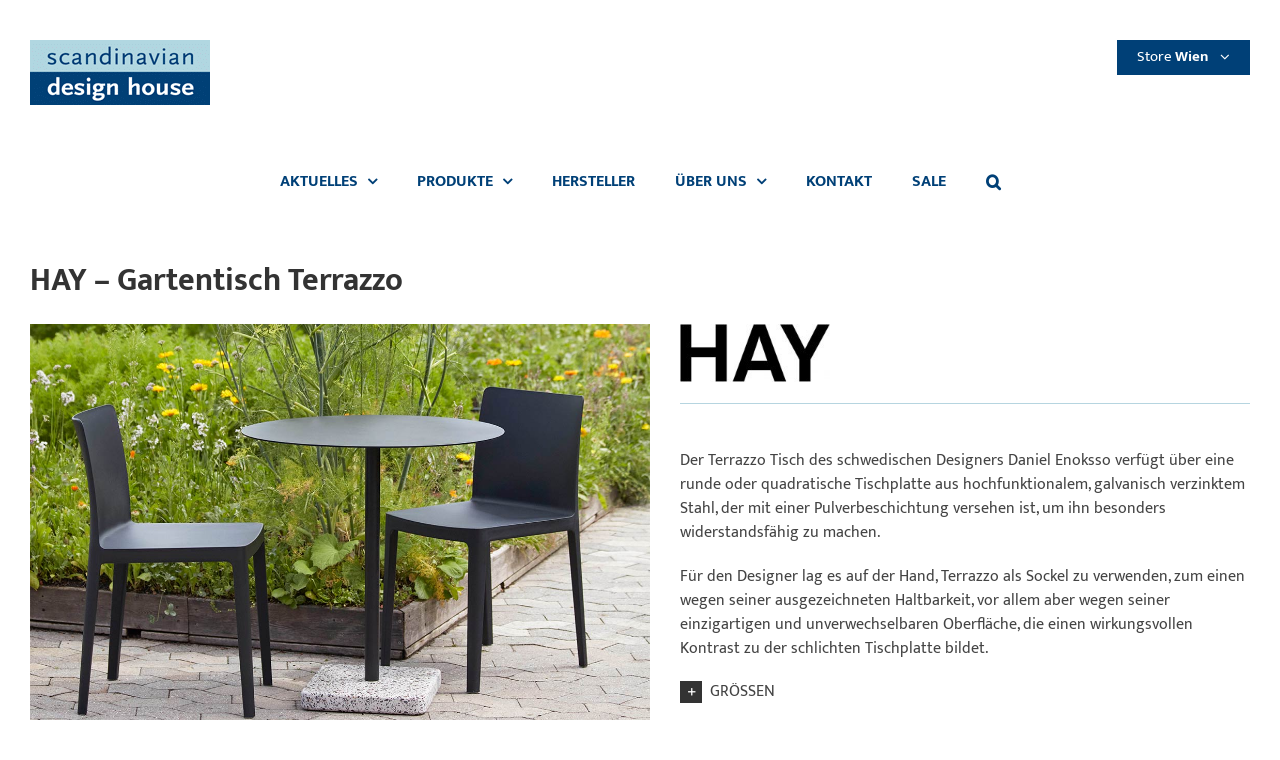

--- FILE ---
content_type: text/html; charset=UTF-8
request_url: https://www.scandinaviandesignhouse.at/produkt/hay-gartentisch-terrazzo/
body_size: 19965
content:
<!DOCTYPE html>
<html class="avada-html-layout-wide avada-html-header-position-top" lang="de" prefix="og: http://ogp.me/ns# fb: http://ogp.me/ns/fb#">
<head>
<meta http-equiv="X-UA-Compatible" content="IE=edge" />
<meta http-equiv="Content-Type" content="text/html; charset=utf-8"/>
<script type="text/javascript">
var gform;gform||(document.addEventListener("gform_main_scripts_loaded",function(){gform.scriptsLoaded=!0}),window.addEventListener("DOMContentLoaded",function(){gform.domLoaded=!0}),gform={domLoaded:!1,scriptsLoaded:!1,initializeOnLoaded:function(o){gform.domLoaded&&gform.scriptsLoaded?o():!gform.domLoaded&&gform.scriptsLoaded?window.addEventListener("DOMContentLoaded",o):document.addEventListener("gform_main_scripts_loaded",o)},hooks:{action:{},filter:{}},addAction:function(o,n,r,t){gform.addHook("action",o,n,r,t)},addFilter:function(o,n,r,t){gform.addHook("filter",o,n,r,t)},doAction:function(o){gform.doHook("action",o,arguments)},applyFilters:function(o){return gform.doHook("filter",o,arguments)},removeAction:function(o,n){gform.removeHook("action",o,n)},removeFilter:function(o,n,r){gform.removeHook("filter",o,n,r)},addHook:function(o,n,r,t,i){null==gform.hooks[o][n]&&(gform.hooks[o][n]=[]);var e=gform.hooks[o][n];null==i&&(i=n+"_"+e.length),gform.hooks[o][n].push({tag:i,callable:r,priority:t=null==t?10:t})},doHook:function(n,o,r){var t;if(r=Array.prototype.slice.call(r,1),null!=gform.hooks[n][o]&&((o=gform.hooks[n][o]).sort(function(o,n){return o.priority-n.priority}),o.forEach(function(o){"function"!=typeof(t=o.callable)&&(t=window[t]),"action"==n?t.apply(null,r):r[0]=t.apply(null,r)})),"filter"==n)return r[0]},removeHook:function(o,n,t,i){var r;null!=gform.hooks[o][n]&&(r=(r=gform.hooks[o][n]).filter(function(o,n,r){return!!(null!=i&&i!=o.tag||null!=t&&t!=o.priority)}),gform.hooks[o][n]=r)}});
</script>
<meta name="viewport" content="width=device-width, initial-scale=1" />
<meta name='robots' content='index, follow, max-image-preview:large, max-snippet:-1, max-video-preview:-1' />
<!-- This site is optimized with the Yoast SEO plugin v20.4 - https://yoast.com/wordpress/plugins/seo/ -->
<title>HAY - Gartentisch Terrazzo - Scandinavian Design House Wien</title>
<link rel="canonical" href="https://www.scandinaviandesignhouse.at/produkt/hay-gartentisch-terrazzo/" />
<meta property="og:locale" content="de_DE" />
<meta property="og:type" content="article" />
<meta property="og:title" content="HAY - Gartentisch Terrazzo - Scandinavian Design House Wien" />
<meta property="og:description" content="Der Terrazzo Tisch des schwedischen Designers Daniel Enoksso verfügt über eine runde oder quadratische Tischplatte aus hochfunktionalem, galvanisch verzinktem Stahl, der mit einer Pulverbeschichtung versehen ist, um ihn besonders widerstandsfähig zu machen.  Für den Designer lag es auf der Hand, Terrazzo als Sockel zu verwenden, zum einen wegen seiner ausgezeichneten Haltbarkeit, vor allem aber wegen seiner einzigartigen und unverwechselbaren Oberfläche, die einen wirkungsvollen Kontrast zu der schlichten Tischplatte bildet." />
<meta property="og:url" content="https://www.scandinaviandesignhouse.at/produkt/hay-gartentisch-terrazzo/" />
<meta property="og:site_name" content="Scandinavian Design House Wien" />
<meta property="article:publisher" content="https://www.facebook.com/scandinaviandesignhousewien.at/" />
<meta property="article:modified_time" content="2022-04-14T09:28:26+00:00" />
<meta property="og:image" content="https://www.scandinaviandesignhouse.at/wp-content/uploads/Hay_Terrazzo-Table-Round-anthracite-grey-base.jpg" />
<meta property="og:image:width" content="1200" />
<meta property="og:image:height" content="800" />
<meta property="og:image:type" content="image/jpeg" />
<meta name="twitter:card" content="summary_large_image" />
<meta name="twitter:label1" content="Geschätzte Lesezeit" />
<meta name="twitter:data1" content="1 Minute" />
<script type="application/ld+json" class="yoast-schema-graph">{"@context":"https://schema.org","@graph":[{"@type":"WebPage","@id":"https://www.scandinaviandesignhouse.at/produkt/hay-gartentisch-terrazzo/","url":"https://www.scandinaviandesignhouse.at/produkt/hay-gartentisch-terrazzo/","name":"HAY - Gartentisch Terrazzo - Scandinavian Design House Wien","isPartOf":{"@id":"https://www.scandinaviandesignhouse.at/#website"},"primaryImageOfPage":{"@id":"https://www.scandinaviandesignhouse.at/produkt/hay-gartentisch-terrazzo/#primaryimage"},"image":{"@id":"https://www.scandinaviandesignhouse.at/produkt/hay-gartentisch-terrazzo/#primaryimage"},"thumbnailUrl":"https://www.scandinaviandesignhouse.at/wp-content/uploads/Hay_Terrazzo-Table-Round-anthracite-grey-base.jpg","datePublished":"2022-04-01T13:15:11+00:00","dateModified":"2022-04-14T09:28:26+00:00","breadcrumb":{"@id":"https://www.scandinaviandesignhouse.at/produkt/hay-gartentisch-terrazzo/#breadcrumb"},"inLanguage":"de","potentialAction":[{"@type":"ReadAction","target":["https://www.scandinaviandesignhouse.at/produkt/hay-gartentisch-terrazzo/"]}]},{"@type":"ImageObject","inLanguage":"de","@id":"https://www.scandinaviandesignhouse.at/produkt/hay-gartentisch-terrazzo/#primaryimage","url":"https://www.scandinaviandesignhouse.at/wp-content/uploads/Hay_Terrazzo-Table-Round-anthracite-grey-base.jpg","contentUrl":"https://www.scandinaviandesignhouse.at/wp-content/uploads/Hay_Terrazzo-Table-Round-anthracite-grey-base.jpg","width":1200,"height":800},{"@type":"BreadcrumbList","@id":"https://www.scandinaviandesignhouse.at/produkt/hay-gartentisch-terrazzo/#breadcrumb","itemListElement":[{"@type":"ListItem","position":1,"name":"Home","item":"https://www.scandinaviandesignhouse.at/"},{"@type":"ListItem","position":2,"name":"Produkte","item":"https://www.scandinaviandesignhouse.at/shop/"},{"@type":"ListItem","position":3,"name":"HAY &#8211; Gartentisch Terrazzo"}]},{"@type":"WebSite","@id":"https://www.scandinaviandesignhouse.at/#website","url":"https://www.scandinaviandesignhouse.at/","name":"Scandinavian Design House Wien","description":"Skandinavisches Design für Ihr Zuhause","publisher":{"@id":"https://www.scandinaviandesignhouse.at/#organization"},"potentialAction":[{"@type":"SearchAction","target":{"@type":"EntryPoint","urlTemplate":"https://www.scandinaviandesignhouse.at/?s={search_term_string}"},"query-input":"required name=search_term_string"}],"inLanguage":"de"},{"@type":"Organization","@id":"https://www.scandinaviandesignhouse.at/#organization","name":"Scandinavian Design House Handels GmbH","url":"https://www.scandinaviandesignhouse.at/","logo":{"@type":"ImageObject","inLanguage":"de","@id":"https://www.scandinaviandesignhouse.at/#/schema/logo/image/","url":"https://www.scandinaviandesignhouse.at/wp-content/uploads/logo-scandinaviandesignhouse-360-130.png","contentUrl":"https://www.scandinaviandesignhouse.at/wp-content/uploads/logo-scandinaviandesignhouse-360-130.png","width":360,"height":130,"caption":"Scandinavian Design House Handels GmbH"},"image":{"@id":"https://www.scandinaviandesignhouse.at/#/schema/logo/image/"},"sameAs":["https://www.facebook.com/scandinaviandesignhousewien.at/"]}]}</script>
<!-- / Yoast SEO plugin. -->
<link rel="alternate" type="application/rss+xml" title="Scandinavian Design House Wien &raquo; Feed" href="https://www.scandinaviandesignhouse.at/feed/" />
<link rel="alternate" type="application/rss+xml" title="Scandinavian Design House Wien &raquo; Kommentar-Feed" href="https://www.scandinaviandesignhouse.at/comments/feed/" />
<link rel="shortcut icon" href="https://www.scandinaviandesignhouse.at/wp-content/uploads/favicon.png" type="image/x-icon" />
<!-- Apple Touch Icon -->
<link rel="apple-touch-icon" sizes="180x180" href="https://www.scandinaviandesignhouse.at/wp-content/uploads/ios-favicon.png">
<!-- Android Icon -->
<link rel="icon" sizes="192x192" href="https://www.scandinaviandesignhouse.at/wp-content/uploads/and-favicon.png">
<!-- MS Edge Icon -->
<meta name="msapplication-TileImage" content="https://www.scandinaviandesignhouse.at/wp-content/uploads/mse-favicon.png">
<meta property="og:title" content="HAY - Gartentisch Terrazzo"/>
<meta property="og:type" content="article"/>
<meta property="og:url" content="https://www.scandinaviandesignhouse.at/produkt/hay-gartentisch-terrazzo/"/>
<meta property="og:site_name" content="Scandinavian Design House Wien"/>
<meta property="og:description" content=""/>
<meta property="og:image" content="https://www.scandinaviandesignhouse.at/wp-content/uploads/Hay_Terrazzo-Table-Round-anthracite-grey-base.jpg"/>
<style id='woocommerce-inline-inline-css' type='text/css'>
.woocommerce form .form-row .required { visibility: visible; }
</style>
<!-- <link rel='stylesheet' id='child-style-css' href='https://www.scandinaviandesignhouse.at/wp-content/themes/scandinaviandesignhouse/style.css?ver=6.2.8' type='text/css' media='all' /> -->
<!-- <link rel='stylesheet' id='fusion-dynamic-css-css' href='https://www.scandinaviandesignhouse.at/wp-content/uploads/fusion-styles/18b48bb082a69f85c2fa9d1ed588effc.min.css?ver=3.10.1' type='text/css' media='all' /> -->
<link rel="stylesheet" type="text/css" href="//www.scandinaviandesignhouse.at/wp-content/cache/wpfc-minified/dsh36v9e/bn2k9.css" media="all"/>
<script src='//www.scandinaviandesignhouse.at/wp-content/cache/wpfc-minified/32tlvx68/bmytu.js' type="text/javascript"></script>
<!-- <script type='text/javascript' src='https://www.scandinaviandesignhouse.at/wp-includes/js/jquery/jquery.min.js?ver=3.6.4' id='jquery-core-js'></script> -->
<!-- <script type='text/javascript' src='https://www.scandinaviandesignhouse.at/wp-includes/js/jquery/jquery-migrate.min.js?ver=3.4.0' id='jquery-migrate-js'></script> -->
<!-- <script type='text/javascript' src='https://www.scandinaviandesignhouse.at/wp-content/plugins/revslider/public/assets/js/rbtools.min.js?ver=6.6.12' id='tp-tools-js'></script> -->
<!-- <script type='text/javascript' src='https://www.scandinaviandesignhouse.at/wp-content/plugins/revslider/public/assets/js/rs6.min.js?ver=6.6.12' id='revmin-js'></script> -->
<!-- <script type='text/javascript' src='https://www.scandinaviandesignhouse.at/wp-content/themes/scandinaviandesignhouse/js/custom.js?ver=6.2.8' id='custom-js-js'></script> -->
<!-- <script type='text/javascript' src='https://www.scandinaviandesignhouse.at/wp-content/themes/scandinaviandesignhouse/js/masonry.pkgd.min.js?ver=6.2.8' id='masonry-js-js'></script> -->
<!-- <script type='text/javascript' src='https://www.scandinaviandesignhouse.at/wp-content/themes/scandinaviandesignhouse/js/imagesloaded.pkgd.min.js?ver=6.2.8' id='imagesloaded-js-js'></script> -->
<link rel="https://api.w.org/" href="https://www.scandinaviandesignhouse.at/wp-json/" /><link rel="alternate" type="application/json" href="https://www.scandinaviandesignhouse.at/wp-json/wp/v2/product/9439" /><link rel="EditURI" type="application/rsd+xml" title="RSD" href="https://www.scandinaviandesignhouse.at/xmlrpc.php?rsd" />
<link rel="wlwmanifest" type="application/wlwmanifest+xml" href="https://www.scandinaviandesignhouse.at/wp-includes/wlwmanifest.xml" />
<meta name="generator" content="WordPress 6.2.8" />
<meta name="generator" content="WooCommerce 7.5.1" />
<link rel='shortlink' href='https://www.scandinaviandesignhouse.at/?p=9439' />
<link rel="alternate" type="application/json+oembed" href="https://www.scandinaviandesignhouse.at/wp-json/oembed/1.0/embed?url=https%3A%2F%2Fwww.scandinaviandesignhouse.at%2Fprodukt%2Fhay-gartentisch-terrazzo%2F" />
<link rel="alternate" type="text/xml+oembed" href="https://www.scandinaviandesignhouse.at/wp-json/oembed/1.0/embed?url=https%3A%2F%2Fwww.scandinaviandesignhouse.at%2Fprodukt%2Fhay-gartentisch-terrazzo%2F&#038;format=xml" />
<style type="text/css" id="css-fb-visibility">@media screen and (max-width: 640px){.fusion-no-small-visibility{display:none !important;}body .sm-text-align-center{text-align:center !important;}body .sm-text-align-left{text-align:left !important;}body .sm-text-align-right{text-align:right !important;}body .sm-flex-align-center{justify-content:center !important;}body .sm-flex-align-flex-start{justify-content:flex-start !important;}body .sm-flex-align-flex-end{justify-content:flex-end !important;}body .sm-mx-auto{margin-left:auto !important;margin-right:auto !important;}body .sm-ml-auto{margin-left:auto !important;}body .sm-mr-auto{margin-right:auto !important;}body .fusion-absolute-position-small{position:absolute;top:auto;width:100%;}.awb-sticky.awb-sticky-small{ position: sticky; top: var(--awb-sticky-offset,0); }}@media screen and (min-width: 641px) and (max-width: 1024px){.fusion-no-medium-visibility{display:none !important;}body .md-text-align-center{text-align:center !important;}body .md-text-align-left{text-align:left !important;}body .md-text-align-right{text-align:right !important;}body .md-flex-align-center{justify-content:center !important;}body .md-flex-align-flex-start{justify-content:flex-start !important;}body .md-flex-align-flex-end{justify-content:flex-end !important;}body .md-mx-auto{margin-left:auto !important;margin-right:auto !important;}body .md-ml-auto{margin-left:auto !important;}body .md-mr-auto{margin-right:auto !important;}body .fusion-absolute-position-medium{position:absolute;top:auto;width:100%;}.awb-sticky.awb-sticky-medium{ position: sticky; top: var(--awb-sticky-offset,0); }}@media screen and (min-width: 1025px){.fusion-no-large-visibility{display:none !important;}body .lg-text-align-center{text-align:center !important;}body .lg-text-align-left{text-align:left !important;}body .lg-text-align-right{text-align:right !important;}body .lg-flex-align-center{justify-content:center !important;}body .lg-flex-align-flex-start{justify-content:flex-start !important;}body .lg-flex-align-flex-end{justify-content:flex-end !important;}body .lg-mx-auto{margin-left:auto !important;margin-right:auto !important;}body .lg-ml-auto{margin-left:auto !important;}body .lg-mr-auto{margin-right:auto !important;}body .fusion-absolute-position-large{position:absolute;top:auto;width:100%;}.awb-sticky.awb-sticky-large{ position: sticky; top: var(--awb-sticky-offset,0); }}</style>	<noscript><style>.woocommerce-product-gallery{ opacity: 1 !important; }</style></noscript>
<meta name="generator" content="Powered by Slider Revolution 6.6.12 - responsive, Mobile-Friendly Slider Plugin for WordPress with comfortable drag and drop interface." />
<script>function setREVStartSize(e){
//window.requestAnimationFrame(function() {
window.RSIW = window.RSIW===undefined ? window.innerWidth : window.RSIW;
window.RSIH = window.RSIH===undefined ? window.innerHeight : window.RSIH;
try {
var pw = document.getElementById(e.c).parentNode.offsetWidth,
newh;
pw = pw===0 || isNaN(pw) || (e.l=="fullwidth" || e.layout=="fullwidth") ? window.RSIW : pw;
e.tabw = e.tabw===undefined ? 0 : parseInt(e.tabw);
e.thumbw = e.thumbw===undefined ? 0 : parseInt(e.thumbw);
e.tabh = e.tabh===undefined ? 0 : parseInt(e.tabh);
e.thumbh = e.thumbh===undefined ? 0 : parseInt(e.thumbh);
e.tabhide = e.tabhide===undefined ? 0 : parseInt(e.tabhide);
e.thumbhide = e.thumbhide===undefined ? 0 : parseInt(e.thumbhide);
e.mh = e.mh===undefined || e.mh=="" || e.mh==="auto" ? 0 : parseInt(e.mh,0);
if(e.layout==="fullscreen" || e.l==="fullscreen")
newh = Math.max(e.mh,window.RSIH);
else{
e.gw = Array.isArray(e.gw) ? e.gw : [e.gw];
for (var i in e.rl) if (e.gw[i]===undefined || e.gw[i]===0) e.gw[i] = e.gw[i-1];
e.gh = e.el===undefined || e.el==="" || (Array.isArray(e.el) && e.el.length==0)? e.gh : e.el;
e.gh = Array.isArray(e.gh) ? e.gh : [e.gh];
for (var i in e.rl) if (e.gh[i]===undefined || e.gh[i]===0) e.gh[i] = e.gh[i-1];
var nl = new Array(e.rl.length),
ix = 0,
sl;
e.tabw = e.tabhide>=pw ? 0 : e.tabw;
e.thumbw = e.thumbhide>=pw ? 0 : e.thumbw;
e.tabh = e.tabhide>=pw ? 0 : e.tabh;
e.thumbh = e.thumbhide>=pw ? 0 : e.thumbh;
for (var i in e.rl) nl[i] = e.rl[i]<window.RSIW ? 0 : e.rl[i];
sl = nl[0];
for (var i in nl) if (sl>nl[i] && nl[i]>0) { sl = nl[i]; ix=i;}
var m = pw>(e.gw[ix]+e.tabw+e.thumbw) ? 1 : (pw-(e.tabw+e.thumbw)) / (e.gw[ix]);
newh =  (e.gh[ix] * m) + (e.tabh + e.thumbh);
}
var el = document.getElementById(e.c);
if (el!==null && el) el.style.height = newh+"px";
el = document.getElementById(e.c+"_wrapper");
if (el!==null && el) {
el.style.height = newh+"px";
el.style.display = "block";
}
} catch(e){
console.log("Failure at Presize of Slider:" + e)
}
//});
};</script>
<script type="text/javascript">
var doc = document.documentElement;
doc.setAttribute( 'data-useragent', navigator.userAgent );
</script>
</head>
<body class="product-template-default single single-product postid-9439 theme-Avada woocommerce woocommerce-page woocommerce-no-js fusion-image-hovers fusion-pagination-sizing fusion-button_type-flat fusion-button_span-no fusion-button_gradient-linear avada-image-rollover-circle-yes avada-image-rollover-no fusion-body ltr fusion-sticky-header no-tablet-sticky-header no-mobile-sticky-header no-mobile-slidingbar fusion-disable-outline fusion-sub-menu-fade mobile-logo-pos-center layout-wide-mode avada-has-boxed-modal-shadow-none layout-scroll-offset-full avada-has-zero-margin-offset-top fusion-top-header menu-text-align-center fusion-woo-product-design-clean fusion-woo-shop-page-columns-4 fusion-woo-related-columns-4 fusion-woo-archive-page-columns-3 avada-has-woo-gallery-disabled woo-sale-badge-circle woo-outofstock-badge-top_bar mobile-menu-design-modern fusion-show-pagination-text fusion-header-layout-v4 avada-responsive avada-footer-fx-none avada-menu-highlight-style-bar fusion-search-form-classic fusion-main-menu-search-dropdown fusion-avatar-square avada-sticky-shrinkage avada-dropdown-styles avada-blog-layout-medium avada-blog-archive-layout-grid avada-header-shadow-no avada-menu-icon-position-left avada-has-megamenu-shadow avada-has-mainmenu-dropdown-divider avada-has-mobile-menu-search avada-has-main-nav-search-icon avada-has-titlebar-content_only avada-has-pagination-padding avada-flyout-menu-direction-fade avada-ec-views-v1" data-awb-post-id="9439">
<a class="skip-link screen-reader-text" href="#content">Skip to content</a>
<div id="boxed-wrapper">
<div id="wrapper" class="fusion-wrapper">
<div id="home" style="position:relative;top:-1px;"></div>
<header class="fusion-header-wrapper">
<div class="fusion-header-v4 fusion-logo-alignment fusion-logo-center fusion-sticky-menu- fusion-sticky-logo- fusion-mobile-logo- fusion-sticky-menu-only fusion-header-menu-align-center fusion-mobile-menu-design-modern">
<div class="fusion-secondary-header">
<div class="fusion-row">
<div class="fusion-alignright">
<nav class="fusion-secondary-menu" role="navigation" aria-label="Secondary Menu"><ul id="menu-topmenue" class="menu"><li  id="menu-item-118"  class="menu-item menu-item-type-custom menu-item-object-custom menu-item-has-children menu-item-118 fusion-dropdown-menu"  data-item-id="118"><a  class="fusion-bar-highlight"><span class="menu-text">Store <strong>Wien</strong></span> <span class="fusion-caret"><i class="fusion-dropdown-indicator" aria-hidden="true"></i></span></a><ul class="sub-menu"><li  id="menu-item-120"  class="menu-item menu-item-type-custom menu-item-object-custom menu-item-120 fusion-dropdown-submenu" ><a  class="fusion-bar-highlight"><span><strong>Rudolfsplatz 13A, 1010 Wien</strong></span></a></li><li  id="menu-item-121"  class="menu-item menu-item-type-custom menu-item-object-custom menu-item-121 fusion-dropdown-submenu" ><a  href="tel:+4315332362" class="fusion-bar-highlight"><span>+43 1 533 23 62</span></a></li><li  id="menu-item-122"  class="menu-item menu-item-type-custom menu-item-object-custom menu-item-122 fusion-dropdown-submenu" ><a  href="mailto:office@scandinavian-design-house.at" class="fusion-bar-highlight"><span>office@scandinavian-design-house.at</span></a></li><li  id="menu-item-123"  class="menu-item menu-item-type-custom menu-item-object-custom menu-item-123 fusion-dropdown-submenu" ><a  class="fusion-bar-highlight"><span>Mo-Fr 10-18, Sa 10-17</span></a></li></ul></li></ul></nav><nav class="fusion-mobile-nav-holder fusion-mobile-menu-text-align-left" aria-label="Secondary Mobile Menu"></nav>			</div>
</div>
</div>
<div class="fusion-header-sticky-height"></div>
<div class="fusion-sticky-header-wrapper"> <!-- start fusion sticky header wrapper -->
<div class="fusion-header">
<div class="fusion-row">
<div class="fusion-logo" data-margin-top="-76px" data-margin-bottom="0px" data-margin-left="0px" data-margin-right="0px">
<a class="fusion-logo-link"  href="https://www.scandinaviandesignhouse.at/" >
<!-- standard logo -->
<img src="https://www.scandinaviandesignhouse.at/wp-content/uploads/logo-scandinaviandesignhouse-180x65.png" srcset="https://www.scandinaviandesignhouse.at/wp-content/uploads/logo-scandinaviandesignhouse-180x65.png 1x, https://www.scandinaviandesignhouse.at/wp-content/uploads/logo-scandinaviandesignhouse-360-130.png 2x" width="180" height="65" style="max-height:65px;height:auto;" alt="Scandinavian Design House Wien Logo" data-retina_logo_url="https://www.scandinaviandesignhouse.at/wp-content/uploads/logo-scandinaviandesignhouse-360-130.png" class="fusion-standard-logo" />
</a>
<div class="fusion-header-content-3-wrapper">
</div>
</div>
<div class="fusion-mobile-menu-icons">
<a href="#" class="fusion-icon awb-icon-bars" aria-label="Toggle mobile menu" aria-expanded="false"></a>
<a href="#" class="fusion-icon awb-icon-search" aria-label="Toggle mobile search"></a>
</div>
</div>
</div>
<div class="fusion-secondary-main-menu">
<div class="fusion-row">
<nav class="fusion-main-menu" aria-label="Hauptmenü"><ul id="menu-hauptmenue" class="fusion-menu"><li  id="menu-item-3520"  class="menu-item menu-item-type-custom menu-item-object-custom menu-item-has-children menu-item-3520 fusion-dropdown-menu"  data-item-id="3520"><a  class="fusion-bar-highlight"><span class="menu-text">Aktuelles</span> <span class="fusion-caret"><i class="fusion-dropdown-indicator" aria-hidden="true"></i></span></a><ul class="sub-menu"><li  id="menu-item-8774"  class="menu-item menu-item-type-custom menu-item-object-custom menu-item-8774 fusion-dropdown-submenu" ><a  href="https://www.scandinaviandesignhouse.at/produktkategorie/aktionen/" class="fusion-bar-highlight"><span>Aktionen</span></a></li><li  id="menu-item-11624"  class="menu-item menu-item-type-custom menu-item-object-custom menu-item-11624 fusion-dropdown-submenu" ><a  href="https://www.scandinaviandesignhouse.at/produktkategorie/neu-im-schauraum/" class="fusion-bar-highlight"><span>Neu im Schauraum</span></a></li><li  id="menu-item-8775"  class="menu-item menu-item-type-custom menu-item-object-custom menu-item-8775 fusion-dropdown-submenu" ><a  href="https://www.scandinaviandesignhouse.at/produktkategorie/neuheiten/" class="fusion-bar-highlight"><span>Hersteller Neuheiten</span></a></li><li  id="menu-item-11446"  class="menu-item menu-item-type-post_type menu-item-object-page menu-item-11446 fusion-dropdown-submenu" ><a  href="https://www.scandinaviandesignhouse.at/blog/" class="fusion-bar-highlight"><span>Blog</span></a></li></ul></li><li  id="menu-item-6165"  class="menu-item menu-item-type-custom menu-item-object-custom menu-item-has-children menu-item-6165 fusion-dropdown-menu"  data-item-id="6165"><a  class="fusion-bar-highlight"><span class="menu-text">Produkte</span> <span class="fusion-caret"><i class="fusion-dropdown-indicator" aria-hidden="true"></i></span></a><ul class="sub-menu"><li  id="menu-item-24"  class="menu-item menu-item-type-post_type menu-item-object-page menu-item-24 fusion-dropdown-submenu" ><a  href="https://www.scandinaviandesignhouse.at/produkte/" class="fusion-bar-highlight"><span>Produktübersicht</span></a></li><li  id="menu-item-6148"  class="menu-item menu-item-type-custom menu-item-object-custom menu-item-6148 fusion-dropdown-submenu" ><a  href="https://www.scandinaviandesignhouse.at/produktkategorie/wohnen/" class="fusion-bar-highlight"><span>Wohnen</span></a></li><li  id="menu-item-6150"  class="menu-item menu-item-type-custom menu-item-object-custom menu-item-6150 fusion-dropdown-submenu" ><a  href="https://www.scandinaviandesignhouse.at/produktkategorie/schlafen/" class="fusion-bar-highlight"><span>Schlafen</span></a></li><li  id="menu-item-6157"  class="menu-item menu-item-type-custom menu-item-object-custom menu-item-6157 fusion-dropdown-submenu" ><a  href="https://www.scandinaviandesignhouse.at/produktkategorie/garten/" class="fusion-bar-highlight"><span>Garten</span></a></li><li  id="menu-item-6151"  class="menu-item menu-item-type-custom menu-item-object-custom menu-item-6151 fusion-dropdown-submenu" ><a  href="https://www.scandinaviandesignhouse.at/produktkategorie/badezimmer/" class="fusion-bar-highlight"><span>Badezimmer</span></a></li><li  id="menu-item-6152"  class="menu-item menu-item-type-custom menu-item-object-custom menu-item-6152 fusion-dropdown-submenu" ><a  href="https://www.scandinaviandesignhouse.at/produktkategorie/buero/" class="fusion-bar-highlight"><span>Büro</span></a></li><li  id="menu-item-6153"  class="menu-item menu-item-type-custom menu-item-object-custom menu-item-6153 fusion-dropdown-submenu" ><a  href="https://www.scandinaviandesignhouse.at/produktkategorie/garderobe/" class="fusion-bar-highlight"><span>Garderobe</span></a></li><li  id="menu-item-6154"  class="menu-item menu-item-type-custom menu-item-object-custom menu-item-6154 fusion-dropdown-submenu" ><a  href="https://www.scandinaviandesignhouse.at/produktkategorie/leuchten/" class="fusion-bar-highlight"><span>Leuchten</span></a></li><li  id="menu-item-6155"  class="menu-item menu-item-type-custom menu-item-object-custom menu-item-6155 fusion-dropdown-submenu" ><a  href="https://www.scandinaviandesignhouse.at/produktkategorie/accessoires/" class="fusion-bar-highlight"><span>Accessoires</span></a></li><li  id="menu-item-6161"  class="menu-item menu-item-type-post_type menu-item-object-page menu-item-6161 fusion-dropdown-submenu" ><a  href="https://www.scandinaviandesignhouse.at/produkt-datenbank/" class="fusion-bar-highlight"><span>Produkt-Datenbank</span></a></li></ul></li><li  id="menu-item-94"  class="menu-item menu-item-type-post_type menu-item-object-page menu-item-94"  data-item-id="94"><a  href="https://www.scandinaviandesignhouse.at/hersteller-uebersicht/" class="fusion-bar-highlight"><span class="menu-text">Hersteller</span></a></li><li  id="menu-item-1149"  class="menu-item menu-item-type-custom menu-item-object-custom menu-item-has-children menu-item-1149 fusion-dropdown-menu"  data-item-id="1149"><a  class="fusion-bar-highlight"><span class="menu-text">Über uns</span> <span class="fusion-caret"><i class="fusion-dropdown-indicator" aria-hidden="true"></i></span></a><ul class="sub-menu"><li  id="menu-item-430"  class="menu-item menu-item-type-post_type menu-item-object-page menu-item-430 fusion-dropdown-submenu" ><a  href="https://www.scandinaviandesignhouse.at/team/" class="fusion-bar-highlight"><span>Team</span></a></li><li  id="menu-item-486"  class="menu-item menu-item-type-post_type menu-item-object-page menu-item-486 fusion-dropdown-submenu" ><a  href="https://www.scandinaviandesignhouse.at/leistungen/" class="fusion-bar-highlight"><span>Leistungen</span></a></li></ul></li><li  id="menu-item-33"  class="menu-item menu-item-type-post_type menu-item-object-page menu-item-33"  data-item-id="33"><a  href="https://www.scandinaviandesignhouse.at/kontakt/" class="fusion-bar-highlight"><span class="menu-text">Kontakt</span></a></li><li  id="menu-item-8771"  class="menu-item menu-item-type-custom menu-item-object-custom menu-item-8771"  data-item-id="8771"><a  href="https://www.scandinaviandesignhouse.at/produktkategorie/sale/" class="fusion-bar-highlight"><span class="menu-text">Sale</span></a></li><li class="fusion-custom-menu-item fusion-main-menu-search"><a class="fusion-main-menu-icon fusion-bar-highlight" href="#" aria-label="Suche" data-title="Suche" title="Suche" role="button" aria-expanded="false"></a><div class="fusion-custom-menu-item-contents">		<form role="search" class="searchform fusion-search-form  fusion-live-search fusion-search-form-classic" method="get" action="https://www.scandinaviandesignhouse.at/">
<div class="fusion-search-form-content">
<div class="fusion-search-field search-field">
<label><span class="screen-reader-text">Suche nach:</span>
<input type="search" class="s fusion-live-search-input" name="s" id="fusion-live-search-input-0" autocomplete="off" placeholder="Suchen..." required aria-required="true" aria-label="Suchen..."/>
</label>
</div>
<div class="fusion-search-button search-button">
<input type="submit" class="fusion-search-submit searchsubmit" aria-label="Suche" value="&#xf002;" />
<div class="fusion-slider-loading"></div>
</div>
<input type="hidden" value="product" name="post_type" />
</div>
<div class="fusion-search-results-wrapper"><div class="fusion-search-results"></div></div>
</form>
</div></li></ul></nav>
<nav class="fusion-mobile-nav-holder fusion-mobile-menu-text-align-left" aria-label="Main Menu Mobile"></nav>
<div class="fusion-clearfix"></div>
<div class="fusion-mobile-menu-search">
<form role="search" class="searchform fusion-search-form  fusion-live-search fusion-search-form-classic" method="get" action="https://www.scandinaviandesignhouse.at/">
<div class="fusion-search-form-content">
<div class="fusion-search-field search-field">
<label><span class="screen-reader-text">Suche nach:</span>
<input type="search" class="s fusion-live-search-input" name="s" id="fusion-live-search-input-1" autocomplete="off" placeholder="Suchen..." required aria-required="true" aria-label="Suchen..."/>
</label>
</div>
<div class="fusion-search-button search-button">
<input type="submit" class="fusion-search-submit searchsubmit" aria-label="Suche" value="&#xf002;" />
<div class="fusion-slider-loading"></div>
</div>
<input type="hidden" value="product" name="post_type" />
</div>
<div class="fusion-search-results-wrapper"><div class="fusion-search-results"></div></div>
</form>
</div>
</div>
</div>
</div> <!-- end fusion sticky header wrapper -->
</div>
<div class="fusion-clearfix"></div>
</header>
<div id="sliders-container" class="fusion-slider-visibility">
</div>
<main id="main" class="clearfix ">
<div class="fusion-row" style="">
<div class="woocommerce-container">
<section id="content" class="" style="width: 100%;">
<div class="woocommerce-notices-wrapper"></div><div id="product-9439" class="product type-product post-9439 status-publish first instock product_cat-garten product_cat-gartentische product_tag-gartentisch-circle product_tag-houe has-post-thumbnail taxable shipping-taxable product-type-simple product-grid-view">
<h1 itemprop="name" class="product_title entry-title">HAY &#8211; Gartentisch Terrazzo</h1>
<div class="avada-single-product-gallery-wrapper avada-product-images-global avada-product-images-thumbnails-bottom">
<div class="woocommerce-product-gallery woocommerce-product-gallery--with-images woocommerce-product-gallery--columns-4 images avada-product-gallery" data-columns="4" style="opacity: 0; transition: opacity .25s ease-in-out;">
<figure class="woocommerce-product-gallery__wrapper">
<div data-thumb="https://www.scandinaviandesignhouse.at/wp-content/uploads/Hay_Terrazzo-Table-Round-anthracite-grey-base-300x200.jpg" data-thumb-alt="" class="woocommerce-product-gallery__image"><a href="https://www.scandinaviandesignhouse.at/wp-content/uploads/Hay_Terrazzo-Table-Round-anthracite-grey-base.jpg"><img width="800" height="533" src="https://www.scandinaviandesignhouse.at/wp-content/uploads/Hay_Terrazzo-Table-Round-anthracite-grey-base-800x533.jpg" class="wp-post-image lazyload" alt="" decoding="async" title="Hay_Terrazzo-Table-Round-anthracite-grey-base" data-caption="" data-src="https://www.scandinaviandesignhouse.at/wp-content/uploads/Hay_Terrazzo-Table-Round-anthracite-grey-base.jpg" data-large_image="https://www.scandinaviandesignhouse.at/wp-content/uploads/Hay_Terrazzo-Table-Round-anthracite-grey-base.jpg" data-large_image_width="1200" data-large_image_height="800" srcset="data:image/svg+xml,%3Csvg%20xmlns%3D%27http%3A%2F%2Fwww.w3.org%2F2000%2Fsvg%27%20width%3D%271200%27%20height%3D%27800%27%20viewBox%3D%270%200%201200%20800%27%3E%3Crect%20width%3D%271200%27%20height%3D%27800%27%20fill-opacity%3D%220%22%2F%3E%3C%2Fsvg%3E" data-orig-src="https://www.scandinaviandesignhouse.at/wp-content/uploads/Hay_Terrazzo-Table-Round-anthracite-grey-base-800x533.jpg" data-srcset="https://www.scandinaviandesignhouse.at/wp-content/uploads/Hay_Terrazzo-Table-Round-anthracite-grey-base-200x133.jpg 200w, https://www.scandinaviandesignhouse.at/wp-content/uploads/Hay_Terrazzo-Table-Round-anthracite-grey-base-300x200.jpg 300w, https://www.scandinaviandesignhouse.at/wp-content/uploads/Hay_Terrazzo-Table-Round-anthracite-grey-base-400x267.jpg 400w, https://www.scandinaviandesignhouse.at/wp-content/uploads/Hay_Terrazzo-Table-Round-anthracite-grey-base-600x400.jpg 600w, https://www.scandinaviandesignhouse.at/wp-content/uploads/Hay_Terrazzo-Table-Round-anthracite-grey-base-768x512.jpg 768w, https://www.scandinaviandesignhouse.at/wp-content/uploads/Hay_Terrazzo-Table-Round-anthracite-grey-base-800x533.jpg 800w, https://www.scandinaviandesignhouse.at/wp-content/uploads/Hay_Terrazzo-Table-Round-anthracite-grey-base-1024x683.jpg 1024w, https://www.scandinaviandesignhouse.at/wp-content/uploads/Hay_Terrazzo-Table-Round-anthracite-grey-base.jpg 1200w" data-sizes="auto" /></a><a class="avada-product-gallery-lightbox-trigger" href="https://www.scandinaviandesignhouse.at/wp-content/uploads/Hay_Terrazzo-Table-Round-anthracite-grey-base.jpg" data-rel="iLightbox[product-gallery]" alt="" data-title="Hay_Terrazzo-Table-Round-anthracite-grey-base" title="Hay_Terrazzo-Table-Round-anthracite-grey-base" data-caption=""></a></div><div data-thumb="https://www.scandinaviandesignhouse.at/wp-content/uploads/Hay_Terrazzo-Table_-300x200.jpg" data-thumb-alt="" class="woocommerce-product-gallery__image"><a href="https://www.scandinaviandesignhouse.at/wp-content/uploads/Hay_Terrazzo-Table_.jpg"><img width="800" height="533" src="https://www.scandinaviandesignhouse.at/wp-content/uploads/Hay_Terrazzo-Table_-800x533.jpg" class=" lazyload" alt="" decoding="async" title="Hay_Terrazzo-Table_" data-caption="" data-src="https://www.scandinaviandesignhouse.at/wp-content/uploads/Hay_Terrazzo-Table_.jpg" data-large_image="https://www.scandinaviandesignhouse.at/wp-content/uploads/Hay_Terrazzo-Table_.jpg" data-large_image_width="1200" data-large_image_height="800" srcset="data:image/svg+xml,%3Csvg%20xmlns%3D%27http%3A%2F%2Fwww.w3.org%2F2000%2Fsvg%27%20width%3D%271200%27%20height%3D%27800%27%20viewBox%3D%270%200%201200%20800%27%3E%3Crect%20width%3D%271200%27%20height%3D%27800%27%20fill-opacity%3D%220%22%2F%3E%3C%2Fsvg%3E" data-orig-src="https://www.scandinaviandesignhouse.at/wp-content/uploads/Hay_Terrazzo-Table_-800x533.jpg" data-srcset="https://www.scandinaviandesignhouse.at/wp-content/uploads/Hay_Terrazzo-Table_-200x133.jpg 200w, https://www.scandinaviandesignhouse.at/wp-content/uploads/Hay_Terrazzo-Table_-300x200.jpg 300w, https://www.scandinaviandesignhouse.at/wp-content/uploads/Hay_Terrazzo-Table_-400x267.jpg 400w, https://www.scandinaviandesignhouse.at/wp-content/uploads/Hay_Terrazzo-Table_-600x400.jpg 600w, https://www.scandinaviandesignhouse.at/wp-content/uploads/Hay_Terrazzo-Table_-768x512.jpg 768w, https://www.scandinaviandesignhouse.at/wp-content/uploads/Hay_Terrazzo-Table_-800x533.jpg 800w, https://www.scandinaviandesignhouse.at/wp-content/uploads/Hay_Terrazzo-Table_-1024x683.jpg 1024w, https://www.scandinaviandesignhouse.at/wp-content/uploads/Hay_Terrazzo-Table_.jpg 1200w" data-sizes="auto" /></a><a class="avada-product-gallery-lightbox-trigger" href="https://www.scandinaviandesignhouse.at/wp-content/uploads/Hay_Terrazzo-Table_.jpg" data-rel="iLightbox[product-gallery]" alt="" data-title="Hay_Terrazzo-Table_" title="Hay_Terrazzo-Table_" data-caption=""></a></div><div data-thumb="https://www.scandinaviandesignhouse.at/wp-content/uploads/Hay_Terrazzo-Table-300x200.jpg" data-thumb-alt="" class="woocommerce-product-gallery__image"><a href="https://www.scandinaviandesignhouse.at/wp-content/uploads/Hay_Terrazzo-Table.jpg"><img width="800" height="533" src="https://www.scandinaviandesignhouse.at/wp-content/uploads/Hay_Terrazzo-Table-800x533.jpg" class=" lazyload" alt="" decoding="async" title="Hay_Terrazzo-Table" data-caption="" data-src="https://www.scandinaviandesignhouse.at/wp-content/uploads/Hay_Terrazzo-Table.jpg" data-large_image="https://www.scandinaviandesignhouse.at/wp-content/uploads/Hay_Terrazzo-Table.jpg" data-large_image_width="1200" data-large_image_height="800" srcset="data:image/svg+xml,%3Csvg%20xmlns%3D%27http%3A%2F%2Fwww.w3.org%2F2000%2Fsvg%27%20width%3D%271200%27%20height%3D%27800%27%20viewBox%3D%270%200%201200%20800%27%3E%3Crect%20width%3D%271200%27%20height%3D%27800%27%20fill-opacity%3D%220%22%2F%3E%3C%2Fsvg%3E" data-orig-src="https://www.scandinaviandesignhouse.at/wp-content/uploads/Hay_Terrazzo-Table-800x533.jpg" data-srcset="https://www.scandinaviandesignhouse.at/wp-content/uploads/Hay_Terrazzo-Table-200x133.jpg 200w, https://www.scandinaviandesignhouse.at/wp-content/uploads/Hay_Terrazzo-Table-300x200.jpg 300w, https://www.scandinaviandesignhouse.at/wp-content/uploads/Hay_Terrazzo-Table-400x267.jpg 400w, https://www.scandinaviandesignhouse.at/wp-content/uploads/Hay_Terrazzo-Table-600x400.jpg 600w, https://www.scandinaviandesignhouse.at/wp-content/uploads/Hay_Terrazzo-Table-768x512.jpg 768w, https://www.scandinaviandesignhouse.at/wp-content/uploads/Hay_Terrazzo-Table-800x533.jpg 800w, https://www.scandinaviandesignhouse.at/wp-content/uploads/Hay_Terrazzo-Table-1024x683.jpg 1024w, https://www.scandinaviandesignhouse.at/wp-content/uploads/Hay_Terrazzo-Table.jpg 1200w" data-sizes="auto" /></a><a class="avada-product-gallery-lightbox-trigger" href="https://www.scandinaviandesignhouse.at/wp-content/uploads/Hay_Terrazzo-Table.jpg" data-rel="iLightbox[product-gallery]" alt="" data-title="Hay_Terrazzo-Table" title="Hay_Terrazzo-Table" data-caption=""></a></div>	</figure>
</div>
</div>
<div class="summary entry-summary">
<div class="summary-container"><div class="fusion-fullwidth fullwidth-box fusion-builder-row-1 nonhundred-percent-fullwidth non-hundred-percent-height-scrolling" style="--awb-border-radius-top-left:0px;--awb-border-radius-top-right:0px;--awb-border-radius-bottom-right:0px;--awb-border-radius-bottom-left:0px;" ><div class="fusion-builder-row fusion-row"><div class="fusion-layout-column fusion_builder_column fusion-builder-column-0 fusion_builder_column_1_1 1_1 fusion-one-full fusion-column-first fusion-column-last" style="--awb-bg-size:cover;--awb-margin-bottom:0px;"><div class="fusion-column-wrapper fusion-flex-column-wrapper-legacy"><div class="fusion-image-element in-legacy-container" style="--awb-caption-title-font-family:var(--h2_typography-font-family);--awb-caption-title-font-weight:var(--h2_typography-font-weight);--awb-caption-title-font-style:var(--h2_typography-font-style);--awb-caption-title-size:var(--h2_typography-font-size);--awb-caption-title-transform:var(--h2_typography-text-transform);--awb-caption-title-line-height:var(--h2_typography-line-height);--awb-caption-title-letter-spacing:var(--h2_typography-letter-spacing);"><span class=" fusion-imageframe imageframe-none imageframe-1 hover-type-none hersteller_logo" class="image-scroll"><a class="fusion-no-lightbox" href="https://www.scandinaviandesignhouse.at/hersteller/hay/" target="_self" aria-label="Hay logo new"><img decoding="async" width="723" height="280" alt="HAY" src="https://www.scandinaviandesignhouse.at/wp-content/uploads/Hay-logo-new.jpg" data-orig-src="https://www.scandinaviandesignhouse.at/wp-content/uploads/Hay-logo-new.jpg" class="lazyload img-responsive wp-image-696" srcset="data:image/svg+xml,%3Csvg%20xmlns%3D%27http%3A%2F%2Fwww.w3.org%2F2000%2Fsvg%27%20width%3D%27723%27%20height%3D%27280%27%20viewBox%3D%270%200%20723%20280%27%3E%3Crect%20width%3D%27723%27%20height%3D%27280%27%20fill-opacity%3D%220%22%2F%3E%3C%2Fsvg%3E" data-srcset="https://www.scandinaviandesignhouse.at/wp-content/uploads/Hay-logo-new-200x77.jpg 200w, https://www.scandinaviandesignhouse.at/wp-content/uploads/Hay-logo-new-400x155.jpg 400w, https://www.scandinaviandesignhouse.at/wp-content/uploads/Hay-logo-new-600x232.jpg 600w, https://www.scandinaviandesignhouse.at/wp-content/uploads/Hay-logo-new.jpg 723w" data-sizes="auto" data-orig-sizes="(max-width: 800px) 100vw, 723px" /></a></span></div><div class="fusion-sep-clear"></div><div class="fusion-separator fusion-full-width-sep" style="margin-left: auto;margin-right: auto;margin-top:20px;margin-bottom:20px;width:100%;"><div class="fusion-separator-border sep-single sep-solid" style="--awb-height:20px;--awb-amount:20px;--awb-sep-color:#b6d5e0;border-color:#b6d5e0;border-top-width:1px;"></div></div><div class="fusion-sep-clear"></div><div class="fusion-clearfix"></div></div></div></div></div>
<p class="price"></p>
<div class="avada-availability">
</div>
<div class="product-border fusion-separator sep-none"></div>
<div class="post-content woocommerce-product-details__short-description">
<p>Der Terrazzo Tisch des schwedischen Designers Daniel Enoksso verfügt über eine runde oder quadratische Tischplatte aus hochfunktionalem, galvanisch verzinktem Stahl, der mit einer Pulverbeschichtung versehen ist, um ihn besonders widerstandsfähig zu machen.</p>
<p>Für den Designer lag es auf der Hand, Terrazzo als Sockel zu verwenden, zum einen wegen seiner ausgezeichneten Haltbarkeit, vor allem aber wegen seiner einzigartigen und unverwechselbaren Oberfläche, die einen wirkungsvollen Kontrast zu der schlichten Tischplatte bildet.</p>
<div class="accordian fusion-accordian" style="--awb-border-size:1px;--awb-icon-size:13px;--awb-content-font-size:16px;--awb-icon-alignment:left;--awb-hover-color:#f9f9f9;--awb-border-color:#cccccc;--awb-background-color:#ffffff;--awb-divider-color:#eeeeee;--awb-divider-hover-color:#eeeeee;--awb-icon-color:#ffffff;--awb-title-color:#444444;--awb-content-color:#444444;--awb-icon-box-color:#333333;--awb-toggle-hover-accent-color:#004077;--awb-title-font-family:&quot;Mukta Vaani&quot;;--awb-title-font-weight:400;--awb-title-font-style:normal;--awb-title-font-size:16px;--awb-content-font-family:&quot;Mukta Vaani&quot;;--awb-content-font-style:normal;--awb-content-font-weight:400;"><div class="panel-group fusion-toggle-icon-boxed" id="accordion-9439-1"><div class="fusion-panel panel-default panel-1e5baab36a91f9ed7 fusion-toggle-no-divider"><div class="panel-heading"><h4 class="panel-title toggle" id="toggle_1e5baab36a91f9ed7"><a aria-expanded="false" aria-controls="1e5baab36a91f9ed7" role="button" data-toggle="collapse" data-parent="#accordion-9439-1" data-target="#1e5baab36a91f9ed7" href="#1e5baab36a91f9ed7"><span class="fusion-toggle-icon-wrapper" aria-hidden="true"><i class="fa-fusion-box active-icon awb-icon-minus" aria-hidden="true"></i><i class="fa-fusion-box inactive-icon awb-icon-plus" aria-hidden="true"></i></span><span class="fusion-toggle-heading">Größen</span></a></h4></div><div id="1e5baab36a91f9ed7" class="panel-collapse collapse " aria-labelledby="toggle_1e5baab36a91f9ed7"><div class="panel-body toggle-content fusion-clearfix"> <strong>Größen:<br />
</strong>L 60 x T 60 x H 74 cm<br />
Ø 70 x H 74 cm </div></div></div></div></div>
<div class="accordian fusion-accordian" style="--awb-border-size:1px;--awb-icon-size:13px;--awb-content-font-size:16px;--awb-icon-alignment:left;--awb-hover-color:#f9f9f9;--awb-border-color:#cccccc;--awb-background-color:#ffffff;--awb-divider-color:#eeeeee;--awb-divider-hover-color:#eeeeee;--awb-icon-color:#ffffff;--awb-title-color:#444444;--awb-content-color:#444444;--awb-icon-box-color:#333333;--awb-toggle-hover-accent-color:#004077;--awb-title-font-family:&quot;Mukta Vaani&quot;;--awb-title-font-weight:400;--awb-title-font-style:normal;--awb-title-font-size:16px;--awb-content-font-family:&quot;Mukta Vaani&quot;;--awb-content-font-style:normal;--awb-content-font-weight:400;"><div class="panel-group fusion-toggle-icon-boxed" id="accordion-9439-2"><div class="fusion-panel panel-default panel-78d6453f808674d82 fusion-toggle-no-divider"><div class="panel-heading"><h4 class="panel-title toggle" id="toggle_78d6453f808674d82"><a aria-expanded="false" aria-controls="78d6453f808674d82" role="button" data-toggle="collapse" data-parent="#accordion-9439-2" data-target="#78d6453f808674d82" href="#78d6453f808674d82"><span class="fusion-toggle-icon-wrapper" aria-hidden="true"><i class="fa-fusion-box active-icon awb-icon-minus" aria-hidden="true"></i><i class="fa-fusion-box inactive-icon awb-icon-plus" aria-hidden="true"></i></span><span class="fusion-toggle-heading">Farben und Materialien</span></a></h4></div><div id="78d6453f808674d82" class="panel-collapse collapse " aria-labelledby="toggle_78d6453f808674d82"><div class="panel-body toggle-content fusion-clearfix"> <strong>Farben:</strong><br />
Sky Grey/Red Terrazzo<br />
Anthracite/Grey Terrazzo<br />
<img class="alignnone wp-image-9443 size-full" src="https://www.scandinaviandesignhouse.at/wp-content/uploads/Hay_TerrazzoTisch.png" alt="" width="1094" height="181" /></div></div></div></div></div>
</div>
<div class="fusion-button-wrapper"><a class="fusion-button button-flat fusion-button-default-size button-default fusion-button-default button-1 fusion-button-default-span fusion-button-default-type" target="_self" href="#" data-toggle="modal" data-target=".fusion-modal.modal_formular"><span class="fusion-button-text">Anfrage stellen</span></a></div><div class="fusion-modal modal fade modal-1 modal_formular" tabindex="-1" role="dialog" aria-labelledby="modal-heading-1" aria-hidden="true" style="--awb-border-color:#ebebeb;--awb-background:#f6f6f6;"><div class="modal-dialog modal-lg" role="document"><div class="modal-content fusion-modal-content"><div class="modal-header"><button class="close" type="button" data-dismiss="modal" aria-hidden="true" aria-label="Close">&times;</button><h3 class="modal-title" id="modal-heading-1" data-dismiss="modal" aria-hidden="true">Anfrage für HAY &#8211; Gartentisch Terrazzo stellen</h3></div><div class="modal-body fusion-clearfix"><script type="text/javascript"></script>
<div class='gf_browser_chrome gform_wrapper gform_legacy_markup_wrapper gform-theme--no-framework anfrageformular_wrapper' data-form-theme='legacy' data-form-index='0' id='gform_wrapper_1' ><div id='gf_1' class='gform_anchor' tabindex='-1'></div>
<div class='gform_heading'>
<p class='gform_description'></p>
</div><form method='post' enctype='multipart/form-data' target='gform_ajax_frame_1' id='gform_1' class='anfrageformular' action='/produkt/hay-gartentisch-terrazzo/#gf_1' data-formid='1' >
<div class='gform-body gform_body'><ul id='gform_fields_1' class='gform_fields top_label form_sublabel_below description_below'><li id="field_1_6"  class="gfield gfield--type-select gf_left_half field_sublabel_below gfield--no-description field_description_below gfield_visibility_visible"  data-js-reload="field_1_6"><label class='gfield_label gform-field-label' for='input_1_6' >Anrede</label><div class='ginput_container ginput_container_select'><select name='input_6' id='input_1_6' class='large gfield_select' tabindex='300'    aria-invalid="false" ><option value='' selected='selected'>Anrede</option><option value='Frau' >Frau</option><option value='Herr' >Herr</option></select></div></li><li id="field_1_5"  class="gfield gfield--type-text gf_right_half gfield_contains_required field_sublabel_below gfield--no-description field_description_below gfield_visibility_visible"  data-js-reload="field_1_5"><label class='gfield_label gform-field-label' for='input_1_5' >Name<span class="gfield_required"><span class="gfield_required gfield_required_asterisk">*</span></span></label><div class='ginput_container ginput_container_text'><input name='input_5' id='input_1_5' type='text' value='' class='large'   tabindex='301' placeholder='Name *' aria-required="true" aria-invalid="false"   /> </div></li><li id="field_1_7"  class="gfield gfield--type-text gf_left_half field_sublabel_below gfield--no-description field_description_below gfield_visibility_visible"  data-js-reload="field_1_7"><label class='gfield_label gform-field-label' for='input_1_7' >Telefonnummer</label><div class='ginput_container ginput_container_text'><input name='input_7' id='input_1_7' type='text' value='' class='large'   tabindex='302' placeholder='Telefonnummer'  aria-invalid="false"   /> </div></li><li id="field_1_8"  class="gfield gfield--type-text gf_left_half gfield_contains_required field_sublabel_below gfield--no-description field_description_below gfield_visibility_visible"  data-js-reload="field_1_8"><label class='gfield_label gform-field-label' for='input_1_8' >E-Mail<span class="gfield_required"><span class="gfield_required gfield_required_asterisk">*</span></span></label><div class='ginput_container ginput_container_text'><input name='input_8' id='input_1_8' type='text' value='' class='large'   tabindex='303' placeholder='E-Mail *' aria-required="true" aria-invalid="false"   /> </div></li><li id="field_1_4"  class="gfield gfield--type-textarea gfield_contains_required field_sublabel_below gfield--no-description field_description_below gfield_visibility_visible"  data-js-reload="field_1_4"><label class='gfield_label gform-field-label' for='input_1_4' >Nachricht<span class="gfield_required"><span class="gfield_required gfield_required_asterisk">*</span></span></label><div class='ginput_container ginput_container_textarea'><textarea name='input_4' id='input_1_4' class='textarea medium' tabindex='304'   placeholder='Ihre Nachricht *' aria-required="true" aria-invalid="false"   rows='10' cols='50'></textarea></div></li><li id="field_1_9"  class="gfield gfield--type-captcha field_sublabel_below gfield--no-description field_description_below gfield_visibility_visible"  data-js-reload="field_1_9"><label class='gfield_label gform-field-label' for='input_1_9' >CAPTCHA</label><div id='input_1_9' class='ginput_container ginput_recaptcha' data-sitekey='6LduvlsUAAAAAJ3N2i8LizGdsVmakLpn2wYLkeEs'  data-theme='light' data-tabindex='305'  data-badge=''></div></li><li id="field_1_10"  class="gfield gfield--type-honeypot gform_validation_container field_sublabel_below gfield--has-description field_description_below gfield_visibility_visible"  data-js-reload="field_1_10"><label class='gfield_label gform-field-label' for='input_1_10' >Email</label><div class='ginput_container'><input name='input_10' id='input_1_10' type='text' value='' /></div><div class='gfield_description' id='gfield_description_1_10'>Dieses Feld dient zur Validierung und sollte nicht verändert werden.</div></li></ul></div>
<div class='gform_footer top_label'> <input type='submit' id='gform_submit_button_1' class='gform_button button' value='Absenden' tabindex='306' onclick='if(window["gf_submitting_1"]){return false;}  window["gf_submitting_1"]=true;  ' onkeypress='if( event.keyCode == 13 ){ if(window["gf_submitting_1"]){return false;} window["gf_submitting_1"]=true;  jQuery("#gform_1").trigger("submit",[true]); }' /> <input type='hidden' name='gform_ajax' value='form_id=1&amp;title=&amp;description=1&amp;tabindex=300' />
<input type='hidden' class='gform_hidden' name='is_submit_1' value='1' />
<input type='hidden' class='gform_hidden' name='gform_submit' value='1' />
<input type='hidden' class='gform_hidden' name='gform_unique_id' value='' />
<input type='hidden' class='gform_hidden' name='state_1' value='WyJbXSIsImU0YTBjYzJmNThlZTE0YWM3MGQ2MDBhMmM0OWI0YzMyIl0=' />
<input type='hidden' class='gform_hidden' name='gform_target_page_number_1' id='gform_target_page_number_1' value='0' />
<input type='hidden' class='gform_hidden' name='gform_source_page_number_1' id='gform_source_page_number_1' value='1' />
<input type='hidden' name='gform_field_values' value='' />
</div>
</form>
</div>
<iframe style='display:none;width:0px;height:0px;' src='about:blank' name='gform_ajax_frame_1' id='gform_ajax_frame_1' title='Dieser iframe enthält die erforderliche Logik um Gravity Forms Formulare mit AJAX zu handhaben.'></iframe>
<script type="text/javascript">
gform.initializeOnLoaded( function() {gformInitSpinner( 1, 'https://www.scandinaviandesignhouse.at/wp-content/plugins/gravityforms/images/spinner.svg', true );jQuery('#gform_ajax_frame_1').on('load',function(){var contents = jQuery(this).contents().find('*').html();var is_postback = contents.indexOf('GF_AJAX_POSTBACK') >= 0;if(!is_postback){return;}var form_content = jQuery(this).contents().find('#gform_wrapper_1');var is_confirmation = jQuery(this).contents().find('#gform_confirmation_wrapper_1').length > 0;var is_redirect = contents.indexOf('gformRedirect(){') >= 0;var is_form = form_content.length > 0 && ! is_redirect && ! is_confirmation;var mt = parseInt(jQuery('html').css('margin-top'), 10) + parseInt(jQuery('body').css('margin-top'), 10) + 100;if(is_form){jQuery('#gform_wrapper_1').html(form_content.html());if(form_content.hasClass('gform_validation_error')){jQuery('#gform_wrapper_1').addClass('gform_validation_error');} else {jQuery('#gform_wrapper_1').removeClass('gform_validation_error');}setTimeout( function() { /* delay the scroll by 50 milliseconds to fix a bug in chrome */ jQuery(document).scrollTop(jQuery('#gform_wrapper_1').offset().top - mt); }, 50 );if(window['gformInitDatepicker']) {gformInitDatepicker();}if(window['gformInitPriceFields']) {gformInitPriceFields();}var current_page = jQuery('#gform_source_page_number_1').val();gformInitSpinner( 1, 'https://www.scandinaviandesignhouse.at/wp-content/plugins/gravityforms/images/spinner.svg', true );jQuery(document).trigger('gform_page_loaded', [1, current_page]);window['gf_submitting_1'] = false;}else if(!is_redirect){var confirmation_content = jQuery(this).contents().find('.GF_AJAX_POSTBACK').html();if(!confirmation_content){confirmation_content = contents;}setTimeout(function(){jQuery('#gform_wrapper_1').replaceWith(confirmation_content);jQuery(document).scrollTop(jQuery('#gf_1').offset().top - mt);jQuery(document).trigger('gform_confirmation_loaded', [1]);window['gf_submitting_1'] = false;wp.a11y.speak(jQuery('#gform_confirmation_message_1').text());}, 50);}else{jQuery('#gform_1').append(contents);if(window['gformRedirect']) {gformRedirect();}}jQuery(document).trigger('gform_post_render', [1, current_page]);gform.utils.trigger({ event: 'gform/postRender', native: false, data: { formId: 1, currentPage: current_page } });} );} );
</script>
</div></div></div></div><div style="clear:both;"></div><div class="product_meta">
<span class="posted_in">Kategorien: <a href="https://www.scandinaviandesignhouse.at/produktkategorie/garten/" rel="tag">Garten</a>, <a href="https://www.scandinaviandesignhouse.at/produktkategorie/garten/gartentische/" rel="tag">Gartentische</a></span>
<span class="tagged_as">Schlagwörter: <a href="https://www.scandinaviandesignhouse.at/produktschlagwort/gartentisch-circle/" rel="tag">Gartentisch Circle</a>, <a href="https://www.scandinaviandesignhouse.at/produktschlagwort/houe/" rel="tag">Houe</a></span>
</div>
</div>	</div>
<div class="fusion-clearfix"></div>
<section class="up-sells upsells products">
<h2>Das könnte Ihnen auch gefallen&nbsp;&hellip;</h2>
<ul class="products clearfix products-4">
<li class="product type-product post-9313 status-publish first instock product_cat-garten product_cat-gartentische product_tag-gartentisch-circle product_tag-houe has-post-thumbnail taxable shipping-taxable product-type-simple product-grid-view">
<div class="fusion-product-wrapper">
<div class="fusion-clean-product-image-wrapper ">
<div  class="fusion-image-wrapper fusion-image-size-fixed" aria-haspopup="true">
<span></span>
<a href="https://www.scandinaviandesignhouse.at/produkt/houe-gartentisch-circum/"  aria-label="Houe &#8211; Gartentisch Circum">
<img width="800" height="533" src="https://www.scandinaviandesignhouse.at/wp-content/uploads/PAON-CIRCUM_houe-800x533.jpg" class="attachment-woocommerce_thumbnail size-woocommerce_thumbnail lazyload wp-post-image" alt="" decoding="async" srcset="data:image/svg+xml,%3Csvg%20xmlns%3D%27http%3A%2F%2Fwww.w3.org%2F2000%2Fsvg%27%20width%3D%271200%27%20height%3D%27800%27%20viewBox%3D%270%200%201200%20800%27%3E%3Crect%20width%3D%271200%27%20height%3D%27800%27%20fill-opacity%3D%220%22%2F%3E%3C%2Fsvg%3E" data-orig-src="https://www.scandinaviandesignhouse.at/wp-content/uploads/PAON-CIRCUM_houe-800x533.jpg" data-srcset="https://www.scandinaviandesignhouse.at/wp-content/uploads/PAON-CIRCUM_houe-200x133.jpg 200w, https://www.scandinaviandesignhouse.at/wp-content/uploads/PAON-CIRCUM_houe-300x200.jpg 300w, https://www.scandinaviandesignhouse.at/wp-content/uploads/PAON-CIRCUM_houe-400x267.jpg 400w, https://www.scandinaviandesignhouse.at/wp-content/uploads/PAON-CIRCUM_houe-600x400.jpg 600w, https://www.scandinaviandesignhouse.at/wp-content/uploads/PAON-CIRCUM_houe-768x512.jpg 768w, https://www.scandinaviandesignhouse.at/wp-content/uploads/PAON-CIRCUM_houe-800x533.jpg 800w, https://www.scandinaviandesignhouse.at/wp-content/uploads/PAON-CIRCUM_houe-1024x683.jpg 1024w, https://www.scandinaviandesignhouse.at/wp-content/uploads/PAON-CIRCUM_houe.jpg 1200w" data-sizes="auto" />            </a>
</div></div>
<div class="fusion-product-content">
<div class="product-details">
<div class="product-details-container">
<h3 class="product-title">
<a href="https://www.scandinaviandesignhouse.at/produkt/houe-gartentisch-circum/">
Houe &#8211; Gartentisch Circum	</a>
</h3>
<div class="fusion-price-rating">
</div>
</div>
</div>
</div> 
</div>
</li>
<li class="product type-product post-9333 status-publish instock product_cat-garten product_cat-gartentische product_tag-gartentisch-circle product_tag-houe has-post-thumbnail taxable shipping-taxable product-type-simple product-grid-view">
<div class="fusion-product-wrapper">
<div class="fusion-clean-product-image-wrapper ">
<div  class="fusion-image-wrapper fusion-image-size-fixed" aria-haspopup="true">
<span></span>
<a href="https://www.scandinaviandesignhouse.at/produkt/hay-gartentisch-palissade-cone/"  aria-label="HAY &#8211; Gartentisch Palissade Cone">
<img width="800" height="533" src="https://www.scandinaviandesignhouse.at/wp-content/uploads/Hay_Palissade-Cone-Table_Olive3-800x533.jpg" class="attachment-woocommerce_thumbnail size-woocommerce_thumbnail lazyload wp-post-image" alt="" decoding="async" srcset="data:image/svg+xml,%3Csvg%20xmlns%3D%27http%3A%2F%2Fwww.w3.org%2F2000%2Fsvg%27%20width%3D%271200%27%20height%3D%27800%27%20viewBox%3D%270%200%201200%20800%27%3E%3Crect%20width%3D%271200%27%20height%3D%27800%27%20fill-opacity%3D%220%22%2F%3E%3C%2Fsvg%3E" data-orig-src="https://www.scandinaviandesignhouse.at/wp-content/uploads/Hay_Palissade-Cone-Table_Olive3-800x533.jpg" data-srcset="https://www.scandinaviandesignhouse.at/wp-content/uploads/Hay_Palissade-Cone-Table_Olive3-200x133.jpg 200w, https://www.scandinaviandesignhouse.at/wp-content/uploads/Hay_Palissade-Cone-Table_Olive3-300x200.jpg 300w, https://www.scandinaviandesignhouse.at/wp-content/uploads/Hay_Palissade-Cone-Table_Olive3-400x267.jpg 400w, https://www.scandinaviandesignhouse.at/wp-content/uploads/Hay_Palissade-Cone-Table_Olive3-600x400.jpg 600w, https://www.scandinaviandesignhouse.at/wp-content/uploads/Hay_Palissade-Cone-Table_Olive3-768x512.jpg 768w, https://www.scandinaviandesignhouse.at/wp-content/uploads/Hay_Palissade-Cone-Table_Olive3-800x533.jpg 800w, https://www.scandinaviandesignhouse.at/wp-content/uploads/Hay_Palissade-Cone-Table_Olive3-1024x683.jpg 1024w, https://www.scandinaviandesignhouse.at/wp-content/uploads/Hay_Palissade-Cone-Table_Olive3.jpg 1200w" data-sizes="auto" />            </a>
</div></div>
<div class="fusion-product-content">
<div class="product-details">
<div class="product-details-container">
<h3 class="product-title">
<a href="https://www.scandinaviandesignhouse.at/produkt/hay-gartentisch-palissade-cone/">
HAY &#8211; Gartentisch Palissade Cone	</a>
</h3>
<div class="fusion-price-rating">
</div>
</div>
</div>
</div> 
</div>
</li>
<li class="product type-product post-9459 status-publish instock product_cat-garten product_cat-gartentische has-post-thumbnail taxable shipping-taxable product-type-simple product-grid-view">
<div class="fusion-product-wrapper">
<div class="fusion-clean-product-image-wrapper ">
<div  class="fusion-image-wrapper fusion-image-size-fixed" aria-haspopup="true">
<span></span>
<a href="https://www.scandinaviandesignhouse.at/produkt/hay-gartentisch-balcony/"  aria-label="HAY &#8211; Gartentisch Balcony">
<img width="800" height="533" src="https://www.scandinaviandesignhouse.at/wp-content/uploads/Hay_BalconyTable-800x533.jpg" class="attachment-woocommerce_thumbnail size-woocommerce_thumbnail lazyload wp-post-image" alt="" decoding="async" srcset="data:image/svg+xml,%3Csvg%20xmlns%3D%27http%3A%2F%2Fwww.w3.org%2F2000%2Fsvg%27%20width%3D%271200%27%20height%3D%27800%27%20viewBox%3D%270%200%201200%20800%27%3E%3Crect%20width%3D%271200%27%20height%3D%27800%27%20fill-opacity%3D%220%22%2F%3E%3C%2Fsvg%3E" data-orig-src="https://www.scandinaviandesignhouse.at/wp-content/uploads/Hay_BalconyTable-800x533.jpg" data-srcset="https://www.scandinaviandesignhouse.at/wp-content/uploads/Hay_BalconyTable-200x133.jpg 200w, https://www.scandinaviandesignhouse.at/wp-content/uploads/Hay_BalconyTable-300x200.jpg 300w, https://www.scandinaviandesignhouse.at/wp-content/uploads/Hay_BalconyTable-400x267.jpg 400w, https://www.scandinaviandesignhouse.at/wp-content/uploads/Hay_BalconyTable-600x400.jpg 600w, https://www.scandinaviandesignhouse.at/wp-content/uploads/Hay_BalconyTable-768x512.jpg 768w, https://www.scandinaviandesignhouse.at/wp-content/uploads/Hay_BalconyTable-800x533.jpg 800w, https://www.scandinaviandesignhouse.at/wp-content/uploads/Hay_BalconyTable-1024x683.jpg 1024w, https://www.scandinaviandesignhouse.at/wp-content/uploads/Hay_BalconyTable.jpg 1200w" data-sizes="auto" />            </a>
</div></div>
<div class="fusion-product-content">
<div class="product-details">
<div class="product-details-container">
<h3 class="product-title">
<a href="https://www.scandinaviandesignhouse.at/produkt/hay-gartentisch-balcony/">
HAY &#8211; Gartentisch Balcony	</a>
</h3>
<div class="fusion-price-rating">
</div>
</div>
</div>
</div> 
</div>
</li>
<li class="product type-product post-9543 status-publish last instock product_cat-garten product_cat-gartentische has-post-thumbnail taxable shipping-taxable product-type-simple product-grid-view">
<div class="fusion-product-wrapper">
<div class="fusion-clean-product-image-wrapper ">
<div  class="fusion-image-wrapper fusion-image-size-fixed" aria-haspopup="true">
<span></span>
<a href="https://www.scandinaviandesignhouse.at/produkt/muuto-gartentisch-linear-steel-cafe/"  aria-label="Muuto &#8211; Gartentisch Linear Steel Cafè">
<img width="800" height="533" src="https://www.scandinaviandesignhouse.at/wp-content/uploads/Muuto_Gartentisch-Linear-Steel-Cafe2-800x533.jpg" class="attachment-woocommerce_thumbnail size-woocommerce_thumbnail lazyload wp-post-image" alt="" decoding="async" srcset="data:image/svg+xml,%3Csvg%20xmlns%3D%27http%3A%2F%2Fwww.w3.org%2F2000%2Fsvg%27%20width%3D%271200%27%20height%3D%27800%27%20viewBox%3D%270%200%201200%20800%27%3E%3Crect%20width%3D%271200%27%20height%3D%27800%27%20fill-opacity%3D%220%22%2F%3E%3C%2Fsvg%3E" data-orig-src="https://www.scandinaviandesignhouse.at/wp-content/uploads/Muuto_Gartentisch-Linear-Steel-Cafe2-800x533.jpg" data-srcset="https://www.scandinaviandesignhouse.at/wp-content/uploads/Muuto_Gartentisch-Linear-Steel-Cafe2-200x133.jpg 200w, https://www.scandinaviandesignhouse.at/wp-content/uploads/Muuto_Gartentisch-Linear-Steel-Cafe2-300x200.jpg 300w, https://www.scandinaviandesignhouse.at/wp-content/uploads/Muuto_Gartentisch-Linear-Steel-Cafe2-400x267.jpg 400w, https://www.scandinaviandesignhouse.at/wp-content/uploads/Muuto_Gartentisch-Linear-Steel-Cafe2-600x400.jpg 600w, https://www.scandinaviandesignhouse.at/wp-content/uploads/Muuto_Gartentisch-Linear-Steel-Cafe2-768x512.jpg 768w, https://www.scandinaviandesignhouse.at/wp-content/uploads/Muuto_Gartentisch-Linear-Steel-Cafe2-800x533.jpg 800w, https://www.scandinaviandesignhouse.at/wp-content/uploads/Muuto_Gartentisch-Linear-Steel-Cafe2-1024x683.jpg 1024w, https://www.scandinaviandesignhouse.at/wp-content/uploads/Muuto_Gartentisch-Linear-Steel-Cafe2.jpg 1200w" data-sizes="auto" />            </a>
</div></div>
<div class="fusion-product-content">
<div class="product-details">
<div class="product-details-container">
<h3 class="product-title">
<a href="https://www.scandinaviandesignhouse.at/produkt/muuto-gartentisch-linear-steel-cafe/">
Muuto &#8211; Gartentisch Linear Steel Cafè	</a>
</h3>
<div class="fusion-price-rating">
</div>
</div>
</div>
</div> 
</div>
</li>
</ul>
</section>
<div class="fusion-clearfix"></div>
</div>
<script type="text/javascript">
window._paq = window._paq || []; window._paq.push(["setEcommerceView",9439,"HAY - Gartentisch Terrazzo",["Garten","Gartentische"],""]);
</script>
</section>
</div>
						
</div>  <!-- fusion-row -->
</main>  <!-- #main -->
<div class="fusion-footer">
<footer class="fusion-footer-widget-area fusion-widget-area">
<div class="fusion-row">
<div class="fusion-columns fusion-columns-2 fusion-widget-area">
<div class="fusion-column col-lg-6 col-md-6 col-sm-6">
<section id="text-2" class="fusion-footer-widget-column widget widget_text" style="border-style: solid;border-color:transparent;border-width:0px;"><h4 class="widget-title">Adresse</h4>			<div class="textwidget"><p><strong>Scandinavian Design House Wien</strong><br />
Rudolfsplatz 13A, 1010 Wien</p>
<p><a href="tel:+4315332362">+43 1 533 23 62</a><br />
<a href="mailto:office@scandinaviandesignhouse.at">office@scandinavian-design-house.at</a></p>
<p>Montag bis Freitag von 10 – 18 Uhr<br />
Samstag von 10 – 17 Uhr</p>
</div>
<div style="clear:both;"></div></section><section id="text-11" class="fusion-footer-widget-column widget widget_text" style="border-style: solid;border-color:transparent;border-width:0px;">			<div class="textwidget"><div class="header_location">
<a href="https://www.facebook.com/scandinaviandesignhousewien.at/"><i class="fa fa-facebook"></i></a>
<a href="https://www.instagram.com/scandinaviandesignhouse/"><i class="fa fa-instagram"></i></a>
</div></div>
<div style="clear:both;"></div></section>																					</div>
<div class="fusion-column fusion-column-last col-lg-6 col-md-6 col-sm-6">
<section id="nav_menu-9" class="fusion-footer-widget-column widget widget_nav_menu" style="border-style: solid;border-color:transparent;border-width:0px;"><h4 class="widget-title">Links</h4><div class="menu-footer-menue-2-container"><ul id="menu-footer-menue-2" class="menu"><li id="menu-item-1273" class="menu-item menu-item-type-post_type menu-item-object-page menu-item-1273"><a href="https://www.scandinaviandesignhouse.at/gutscheine/">Gutscheine</a></li>
<li id="menu-item-1272" class="menu-item menu-item-type-post_type menu-item-object-page menu-item-1272"><a href="https://www.scandinaviandesignhouse.at/newsletter/">Newsletter</a></li>
<li id="menu-item-1274" class="menu-item menu-item-type-post_type menu-item-object-page menu-item-1274"><a href="https://www.scandinaviandesignhouse.at/agb/">AGB</a></li>
<li id="menu-item-1275" class="menu-item menu-item-type-post_type menu-item-object-page menu-item-1275"><a href="https://www.scandinaviandesignhouse.at/impressum/">Impressum</a></li>
<li id="menu-item-2338" class="menu-item menu-item-type-post_type menu-item-object-page menu-item-2338"><a href="https://www.scandinaviandesignhouse.at/datenschutzerklaerung/">Datenschutzerklärung</a></li>
</ul></div><div style="clear:both;"></div></section>																					</div>
<div class="fusion-clearfix"></div>
</div> <!-- fusion-columns -->
</div> <!-- fusion-row -->
</footer> <!-- fusion-footer-widget-area -->
<footer id="footer" class="fusion-footer-copyright-area fusion-footer-copyright-center">
<div class="fusion-row">
<div class="fusion-copyright-content">
<div class="fusion-copyright-notice">
<div>
© 2024 Scandinavian Design House	</div>
</div>
<div class="fusion-social-links-footer">
</div>
</div> <!-- fusion-fusion-copyright-content -->
</div> <!-- fusion-row -->
</footer> <!-- #footer -->
</div> <!-- fusion-footer -->
</div> <!-- wrapper -->
</div> <!-- #boxed-wrapper -->
<a class="fusion-one-page-text-link fusion-page-load-link" tabindex="-1" href="#" aria-hidden="true">Page load link</a>
<div class="avada-footer-scripts">
<script>
window.RS_MODULES = window.RS_MODULES || {};
window.RS_MODULES.modules = window.RS_MODULES.modules || {};
window.RS_MODULES.waiting = window.RS_MODULES.waiting || [];
window.RS_MODULES.defered = false;
window.RS_MODULES.moduleWaiting = window.RS_MODULES.moduleWaiting || {};
window.RS_MODULES.type = 'compiled';
</script>
<!-- Matomo --><script type="text/javascript">
var _paq = window._paq = window._paq || [];
_paq.push(['disableCookies']);_paq.push(['trackPageView']);_paq.push(['enableLinkTracking']);_paq.push(['alwaysUseSendBeacon']);_paq.push(['setTrackerUrl', "\/\/www.scandinaviandesignhouse.at\/wp-content\/plugins\/matomo\/app\/matomo.php"]);_paq.push(['setSiteId', '1']);var d=document, g=d.createElement('script'), s=d.getElementsByTagName('script')[0];
g.type='text/javascript'; g.async=true; g.src="\/\/www.scandinaviandesignhouse.at\/wp-content\/uploads\/matomo\/matomo.js"; s.parentNode.insertBefore(g,s);
</script>
<!-- End Matomo Code --><svg xmlns="http://www.w3.org/2000/svg" viewBox="0 0 0 0" width="0" height="0" focusable="false" role="none" style="visibility: hidden; position: absolute; left: -9999px; overflow: hidden;" ><defs><filter id="wp-duotone-dark-grayscale"><feColorMatrix color-interpolation-filters="sRGB" type="matrix" values=" .299 .587 .114 0 0 .299 .587 .114 0 0 .299 .587 .114 0 0 .299 .587 .114 0 0 " /><feComponentTransfer color-interpolation-filters="sRGB" ><feFuncR type="table" tableValues="0 0.49803921568627" /><feFuncG type="table" tableValues="0 0.49803921568627" /><feFuncB type="table" tableValues="0 0.49803921568627" /><feFuncA type="table" tableValues="1 1" /></feComponentTransfer><feComposite in2="SourceGraphic" operator="in" /></filter></defs></svg><svg xmlns="http://www.w3.org/2000/svg" viewBox="0 0 0 0" width="0" height="0" focusable="false" role="none" style="visibility: hidden; position: absolute; left: -9999px; overflow: hidden;" ><defs><filter id="wp-duotone-grayscale"><feColorMatrix color-interpolation-filters="sRGB" type="matrix" values=" .299 .587 .114 0 0 .299 .587 .114 0 0 .299 .587 .114 0 0 .299 .587 .114 0 0 " /><feComponentTransfer color-interpolation-filters="sRGB" ><feFuncR type="table" tableValues="0 1" /><feFuncG type="table" tableValues="0 1" /><feFuncB type="table" tableValues="0 1" /><feFuncA type="table" tableValues="1 1" /></feComponentTransfer><feComposite in2="SourceGraphic" operator="in" /></filter></defs></svg><svg xmlns="http://www.w3.org/2000/svg" viewBox="0 0 0 0" width="0" height="0" focusable="false" role="none" style="visibility: hidden; position: absolute; left: -9999px; overflow: hidden;" ><defs><filter id="wp-duotone-purple-yellow"><feColorMatrix color-interpolation-filters="sRGB" type="matrix" values=" .299 .587 .114 0 0 .299 .587 .114 0 0 .299 .587 .114 0 0 .299 .587 .114 0 0 " /><feComponentTransfer color-interpolation-filters="sRGB" ><feFuncR type="table" tableValues="0.54901960784314 0.98823529411765" /><feFuncG type="table" tableValues="0 1" /><feFuncB type="table" tableValues="0.71764705882353 0.25490196078431" /><feFuncA type="table" tableValues="1 1" /></feComponentTransfer><feComposite in2="SourceGraphic" operator="in" /></filter></defs></svg><svg xmlns="http://www.w3.org/2000/svg" viewBox="0 0 0 0" width="0" height="0" focusable="false" role="none" style="visibility: hidden; position: absolute; left: -9999px; overflow: hidden;" ><defs><filter id="wp-duotone-blue-red"><feColorMatrix color-interpolation-filters="sRGB" type="matrix" values=" .299 .587 .114 0 0 .299 .587 .114 0 0 .299 .587 .114 0 0 .299 .587 .114 0 0 " /><feComponentTransfer color-interpolation-filters="sRGB" ><feFuncR type="table" tableValues="0 1" /><feFuncG type="table" tableValues="0 0.27843137254902" /><feFuncB type="table" tableValues="0.5921568627451 0.27843137254902" /><feFuncA type="table" tableValues="1 1" /></feComponentTransfer><feComposite in2="SourceGraphic" operator="in" /></filter></defs></svg><svg xmlns="http://www.w3.org/2000/svg" viewBox="0 0 0 0" width="0" height="0" focusable="false" role="none" style="visibility: hidden; position: absolute; left: -9999px; overflow: hidden;" ><defs><filter id="wp-duotone-midnight"><feColorMatrix color-interpolation-filters="sRGB" type="matrix" values=" .299 .587 .114 0 0 .299 .587 .114 0 0 .299 .587 .114 0 0 .299 .587 .114 0 0 " /><feComponentTransfer color-interpolation-filters="sRGB" ><feFuncR type="table" tableValues="0 0" /><feFuncG type="table" tableValues="0 0.64705882352941" /><feFuncB type="table" tableValues="0 1" /><feFuncA type="table" tableValues="1 1" /></feComponentTransfer><feComposite in2="SourceGraphic" operator="in" /></filter></defs></svg><svg xmlns="http://www.w3.org/2000/svg" viewBox="0 0 0 0" width="0" height="0" focusable="false" role="none" style="visibility: hidden; position: absolute; left: -9999px; overflow: hidden;" ><defs><filter id="wp-duotone-magenta-yellow"><feColorMatrix color-interpolation-filters="sRGB" type="matrix" values=" .299 .587 .114 0 0 .299 .587 .114 0 0 .299 .587 .114 0 0 .299 .587 .114 0 0 " /><feComponentTransfer color-interpolation-filters="sRGB" ><feFuncR type="table" tableValues="0.78039215686275 1" /><feFuncG type="table" tableValues="0 0.94901960784314" /><feFuncB type="table" tableValues="0.35294117647059 0.47058823529412" /><feFuncA type="table" tableValues="1 1" /></feComponentTransfer><feComposite in2="SourceGraphic" operator="in" /></filter></defs></svg><svg xmlns="http://www.w3.org/2000/svg" viewBox="0 0 0 0" width="0" height="0" focusable="false" role="none" style="visibility: hidden; position: absolute; left: -9999px; overflow: hidden;" ><defs><filter id="wp-duotone-purple-green"><feColorMatrix color-interpolation-filters="sRGB" type="matrix" values=" .299 .587 .114 0 0 .299 .587 .114 0 0 .299 .587 .114 0 0 .299 .587 .114 0 0 " /><feComponentTransfer color-interpolation-filters="sRGB" ><feFuncR type="table" tableValues="0.65098039215686 0.40392156862745" /><feFuncG type="table" tableValues="0 1" /><feFuncB type="table" tableValues="0.44705882352941 0.4" /><feFuncA type="table" tableValues="1 1" /></feComponentTransfer><feComposite in2="SourceGraphic" operator="in" /></filter></defs></svg><svg xmlns="http://www.w3.org/2000/svg" viewBox="0 0 0 0" width="0" height="0" focusable="false" role="none" style="visibility: hidden; position: absolute; left: -9999px; overflow: hidden;" ><defs><filter id="wp-duotone-blue-orange"><feColorMatrix color-interpolation-filters="sRGB" type="matrix" values=" .299 .587 .114 0 0 .299 .587 .114 0 0 .299 .587 .114 0 0 .299 .587 .114 0 0 " /><feComponentTransfer color-interpolation-filters="sRGB" ><feFuncR type="table" tableValues="0.098039215686275 1" /><feFuncG type="table" tableValues="0 0.66274509803922" /><feFuncB type="table" tableValues="0.84705882352941 0.41960784313725" /><feFuncA type="table" tableValues="1 1" /></feComponentTransfer><feComposite in2="SourceGraphic" operator="in" /></filter></defs></svg><script type="application/ld+json">{"@context":"https:\/\/schema.org\/","@type":"BreadcrumbList","itemListElement":[{"@type":"ListItem","position":1,"item":{"name":"Produkt\u00fcbersicht","@id":"https:\/\/www.scandinaviandesignhouse.at\/produkte\/"}},{"@type":"ListItem","position":2,"item":{"name":"Garten","@id":"https:\/\/www.scandinaviandesignhouse.at\/produktkategorie\/garten\/"}},{"@type":"ListItem","position":3,"item":{"name":"Gartentische","@id":"https:\/\/www.scandinaviandesignhouse.at\/produktkategorie\/garten\/gartentische\/"}},{"@type":"ListItem","position":4,"item":{"name":"HAY &amp;#8211; Gartentisch Terrazzo","@id":"https:\/\/www.scandinaviandesignhouse.at\/produkt\/hay-gartentisch-terrazzo\/"}}]}</script>	<script type="text/javascript">
(function () {
var c = document.body.className;
c = c.replace(/woocommerce-no-js/, 'woocommerce-js');
document.body.className = c;
})();
</script>
<!-- <link rel='stylesheet' id='gravity_forms_theme_foundation-css' href='https://www.scandinaviandesignhouse.at/wp-content/plugins/gravityforms/assets/css/dist/gravity-forms-theme-foundation.min.css?ver=2.7.8' type='text/css' media='all' /> -->
<!-- <link rel='stylesheet' id='gravity_forms_theme_reset-css' href='https://www.scandinaviandesignhouse.at/wp-content/plugins/gravityforms/assets/css/dist/gravity-forms-theme-reset.min.css?ver=2.7.8' type='text/css' media='all' /> -->
<!-- <link rel='stylesheet' id='gravity_forms_theme_framework-css' href='https://www.scandinaviandesignhouse.at/wp-content/plugins/gravityforms/assets/css/dist/gravity-forms-theme-framework.min.css?ver=2.7.8' type='text/css' media='all' /> -->
<!-- <link rel='stylesheet' id='gravity_forms_orbital_theme-css' href='https://www.scandinaviandesignhouse.at/wp-content/plugins/gravityforms/assets/css/dist/gravity-forms-orbital-theme.min.css?ver=2.7.8' type='text/css' media='all' /> -->
<!-- <link rel='stylesheet' id='gforms_reset_css-css' href='https://www.scandinaviandesignhouse.at/wp-content/plugins/gravityforms/legacy/css/formreset.min.css?ver=2.7.8' type='text/css' media='all' /> -->
<!-- <link rel='stylesheet' id='gforms_formsmain_css-css' href='https://www.scandinaviandesignhouse.at/wp-content/plugins/gravityforms/legacy/css/formsmain.min.css?ver=2.7.8' type='text/css' media='all' /> -->
<!-- <link rel='stylesheet' id='gforms_ready_class_css-css' href='https://www.scandinaviandesignhouse.at/wp-content/plugins/gravityforms/legacy/css/readyclass.min.css?ver=2.7.8' type='text/css' media='all' /> -->
<!-- <link rel='stylesheet' id='gforms_browsers_css-css' href='https://www.scandinaviandesignhouse.at/wp-content/plugins/gravityforms/legacy/css/browsers.min.css?ver=2.7.8' type='text/css' media='all' /> -->
<link rel="stylesheet" type="text/css" href="//www.scandinaviandesignhouse.at/wp-content/cache/wpfc-minified/7uff7gjm/bn2k9.css" media="all"/>
<style id='global-styles-inline-css' type='text/css'>
body{--wp--preset--color--black: #000000;--wp--preset--color--cyan-bluish-gray: #abb8c3;--wp--preset--color--white: #ffffff;--wp--preset--color--pale-pink: #f78da7;--wp--preset--color--vivid-red: #cf2e2e;--wp--preset--color--luminous-vivid-orange: #ff6900;--wp--preset--color--luminous-vivid-amber: #fcb900;--wp--preset--color--light-green-cyan: #7bdcb5;--wp--preset--color--vivid-green-cyan: #00d084;--wp--preset--color--pale-cyan-blue: #8ed1fc;--wp--preset--color--vivid-cyan-blue: #0693e3;--wp--preset--color--vivid-purple: #9b51e0;--wp--preset--color--awb-color-1: rgba(255,255,255,1);--wp--preset--color--awb-color-2: rgba(246,246,246,1);--wp--preset--color--awb-color-3: rgba(235,234,234,1);--wp--preset--color--awb-color-4: rgba(160,206,78,1);--wp--preset--color--awb-color-5: rgba(116,116,116,1);--wp--preset--color--awb-color-6: rgba(68,68,68,1);--wp--preset--color--awb-color-7: rgba(0,64,119,1);--wp--preset--color--awb-color-8: rgba(51,51,51,1);--wp--preset--color--awb-color-custom-10: rgba(238,238,238,1);--wp--preset--color--awb-color-custom-11: rgba(235,234,234,0.8);--wp--preset--color--awb-color-custom-12: rgba(177,214,223,1);--wp--preset--color--awb-color-custom-13: rgba(249,249,249,1);--wp--preset--color--awb-color-custom-14: rgba(232,232,232,1);--wp--preset--gradient--vivid-cyan-blue-to-vivid-purple: linear-gradient(135deg,rgba(6,147,227,1) 0%,rgb(155,81,224) 100%);--wp--preset--gradient--light-green-cyan-to-vivid-green-cyan: linear-gradient(135deg,rgb(122,220,180) 0%,rgb(0,208,130) 100%);--wp--preset--gradient--luminous-vivid-amber-to-luminous-vivid-orange: linear-gradient(135deg,rgba(252,185,0,1) 0%,rgba(255,105,0,1) 100%);--wp--preset--gradient--luminous-vivid-orange-to-vivid-red: linear-gradient(135deg,rgba(255,105,0,1) 0%,rgb(207,46,46) 100%);--wp--preset--gradient--very-light-gray-to-cyan-bluish-gray: linear-gradient(135deg,rgb(238,238,238) 0%,rgb(169,184,195) 100%);--wp--preset--gradient--cool-to-warm-spectrum: linear-gradient(135deg,rgb(74,234,220) 0%,rgb(151,120,209) 20%,rgb(207,42,186) 40%,rgb(238,44,130) 60%,rgb(251,105,98) 80%,rgb(254,248,76) 100%);--wp--preset--gradient--blush-light-purple: linear-gradient(135deg,rgb(255,206,236) 0%,rgb(152,150,240) 100%);--wp--preset--gradient--blush-bordeaux: linear-gradient(135deg,rgb(254,205,165) 0%,rgb(254,45,45) 50%,rgb(107,0,62) 100%);--wp--preset--gradient--luminous-dusk: linear-gradient(135deg,rgb(255,203,112) 0%,rgb(199,81,192) 50%,rgb(65,88,208) 100%);--wp--preset--gradient--pale-ocean: linear-gradient(135deg,rgb(255,245,203) 0%,rgb(182,227,212) 50%,rgb(51,167,181) 100%);--wp--preset--gradient--electric-grass: linear-gradient(135deg,rgb(202,248,128) 0%,rgb(113,206,126) 100%);--wp--preset--gradient--midnight: linear-gradient(135deg,rgb(2,3,129) 0%,rgb(40,116,252) 100%);--wp--preset--duotone--dark-grayscale: url('#wp-duotone-dark-grayscale');--wp--preset--duotone--grayscale: url('#wp-duotone-grayscale');--wp--preset--duotone--purple-yellow: url('#wp-duotone-purple-yellow');--wp--preset--duotone--blue-red: url('#wp-duotone-blue-red');--wp--preset--duotone--midnight: url('#wp-duotone-midnight');--wp--preset--duotone--magenta-yellow: url('#wp-duotone-magenta-yellow');--wp--preset--duotone--purple-green: url('#wp-duotone-purple-green');--wp--preset--duotone--blue-orange: url('#wp-duotone-blue-orange');--wp--preset--font-size--small: 12px;--wp--preset--font-size--medium: 20px;--wp--preset--font-size--large: 24px;--wp--preset--font-size--x-large: 42px;--wp--preset--font-size--normal: 16px;--wp--preset--font-size--xlarge: 32px;--wp--preset--font-size--huge: 48px;--wp--preset--spacing--20: 0.44rem;--wp--preset--spacing--30: 0.67rem;--wp--preset--spacing--40: 1rem;--wp--preset--spacing--50: 1.5rem;--wp--preset--spacing--60: 2.25rem;--wp--preset--spacing--70: 3.38rem;--wp--preset--spacing--80: 5.06rem;--wp--preset--shadow--natural: 6px 6px 9px rgba(0, 0, 0, 0.2);--wp--preset--shadow--deep: 12px 12px 50px rgba(0, 0, 0, 0.4);--wp--preset--shadow--sharp: 6px 6px 0px rgba(0, 0, 0, 0.2);--wp--preset--shadow--outlined: 6px 6px 0px -3px rgba(255, 255, 255, 1), 6px 6px rgba(0, 0, 0, 1);--wp--preset--shadow--crisp: 6px 6px 0px rgba(0, 0, 0, 1);}:where(.is-layout-flex){gap: 0.5em;}body .is-layout-flow > .alignleft{float: left;margin-inline-start: 0;margin-inline-end: 2em;}body .is-layout-flow > .alignright{float: right;margin-inline-start: 2em;margin-inline-end: 0;}body .is-layout-flow > .aligncenter{margin-left: auto !important;margin-right: auto !important;}body .is-layout-constrained > .alignleft{float: left;margin-inline-start: 0;margin-inline-end: 2em;}body .is-layout-constrained > .alignright{float: right;margin-inline-start: 2em;margin-inline-end: 0;}body .is-layout-constrained > .aligncenter{margin-left: auto !important;margin-right: auto !important;}body .is-layout-constrained > :where(:not(.alignleft):not(.alignright):not(.alignfull)){max-width: var(--wp--style--global--content-size);margin-left: auto !important;margin-right: auto !important;}body .is-layout-constrained > .alignwide{max-width: var(--wp--style--global--wide-size);}body .is-layout-flex{display: flex;}body .is-layout-flex{flex-wrap: wrap;align-items: center;}body .is-layout-flex > *{margin: 0;}:where(.wp-block-columns.is-layout-flex){gap: 2em;}.has-black-color{color: var(--wp--preset--color--black) !important;}.has-cyan-bluish-gray-color{color: var(--wp--preset--color--cyan-bluish-gray) !important;}.has-white-color{color: var(--wp--preset--color--white) !important;}.has-pale-pink-color{color: var(--wp--preset--color--pale-pink) !important;}.has-vivid-red-color{color: var(--wp--preset--color--vivid-red) !important;}.has-luminous-vivid-orange-color{color: var(--wp--preset--color--luminous-vivid-orange) !important;}.has-luminous-vivid-amber-color{color: var(--wp--preset--color--luminous-vivid-amber) !important;}.has-light-green-cyan-color{color: var(--wp--preset--color--light-green-cyan) !important;}.has-vivid-green-cyan-color{color: var(--wp--preset--color--vivid-green-cyan) !important;}.has-pale-cyan-blue-color{color: var(--wp--preset--color--pale-cyan-blue) !important;}.has-vivid-cyan-blue-color{color: var(--wp--preset--color--vivid-cyan-blue) !important;}.has-vivid-purple-color{color: var(--wp--preset--color--vivid-purple) !important;}.has-black-background-color{background-color: var(--wp--preset--color--black) !important;}.has-cyan-bluish-gray-background-color{background-color: var(--wp--preset--color--cyan-bluish-gray) !important;}.has-white-background-color{background-color: var(--wp--preset--color--white) !important;}.has-pale-pink-background-color{background-color: var(--wp--preset--color--pale-pink) !important;}.has-vivid-red-background-color{background-color: var(--wp--preset--color--vivid-red) !important;}.has-luminous-vivid-orange-background-color{background-color: var(--wp--preset--color--luminous-vivid-orange) !important;}.has-luminous-vivid-amber-background-color{background-color: var(--wp--preset--color--luminous-vivid-amber) !important;}.has-light-green-cyan-background-color{background-color: var(--wp--preset--color--light-green-cyan) !important;}.has-vivid-green-cyan-background-color{background-color: var(--wp--preset--color--vivid-green-cyan) !important;}.has-pale-cyan-blue-background-color{background-color: var(--wp--preset--color--pale-cyan-blue) !important;}.has-vivid-cyan-blue-background-color{background-color: var(--wp--preset--color--vivid-cyan-blue) !important;}.has-vivid-purple-background-color{background-color: var(--wp--preset--color--vivid-purple) !important;}.has-black-border-color{border-color: var(--wp--preset--color--black) !important;}.has-cyan-bluish-gray-border-color{border-color: var(--wp--preset--color--cyan-bluish-gray) !important;}.has-white-border-color{border-color: var(--wp--preset--color--white) !important;}.has-pale-pink-border-color{border-color: var(--wp--preset--color--pale-pink) !important;}.has-vivid-red-border-color{border-color: var(--wp--preset--color--vivid-red) !important;}.has-luminous-vivid-orange-border-color{border-color: var(--wp--preset--color--luminous-vivid-orange) !important;}.has-luminous-vivid-amber-border-color{border-color: var(--wp--preset--color--luminous-vivid-amber) !important;}.has-light-green-cyan-border-color{border-color: var(--wp--preset--color--light-green-cyan) !important;}.has-vivid-green-cyan-border-color{border-color: var(--wp--preset--color--vivid-green-cyan) !important;}.has-pale-cyan-blue-border-color{border-color: var(--wp--preset--color--pale-cyan-blue) !important;}.has-vivid-cyan-blue-border-color{border-color: var(--wp--preset--color--vivid-cyan-blue) !important;}.has-vivid-purple-border-color{border-color: var(--wp--preset--color--vivid-purple) !important;}.has-vivid-cyan-blue-to-vivid-purple-gradient-background{background: var(--wp--preset--gradient--vivid-cyan-blue-to-vivid-purple) !important;}.has-light-green-cyan-to-vivid-green-cyan-gradient-background{background: var(--wp--preset--gradient--light-green-cyan-to-vivid-green-cyan) !important;}.has-luminous-vivid-amber-to-luminous-vivid-orange-gradient-background{background: var(--wp--preset--gradient--luminous-vivid-amber-to-luminous-vivid-orange) !important;}.has-luminous-vivid-orange-to-vivid-red-gradient-background{background: var(--wp--preset--gradient--luminous-vivid-orange-to-vivid-red) !important;}.has-very-light-gray-to-cyan-bluish-gray-gradient-background{background: var(--wp--preset--gradient--very-light-gray-to-cyan-bluish-gray) !important;}.has-cool-to-warm-spectrum-gradient-background{background: var(--wp--preset--gradient--cool-to-warm-spectrum) !important;}.has-blush-light-purple-gradient-background{background: var(--wp--preset--gradient--blush-light-purple) !important;}.has-blush-bordeaux-gradient-background{background: var(--wp--preset--gradient--blush-bordeaux) !important;}.has-luminous-dusk-gradient-background{background: var(--wp--preset--gradient--luminous-dusk) !important;}.has-pale-ocean-gradient-background{background: var(--wp--preset--gradient--pale-ocean) !important;}.has-electric-grass-gradient-background{background: var(--wp--preset--gradient--electric-grass) !important;}.has-midnight-gradient-background{background: var(--wp--preset--gradient--midnight) !important;}.has-small-font-size{font-size: var(--wp--preset--font-size--small) !important;}.has-medium-font-size{font-size: var(--wp--preset--font-size--medium) !important;}.has-large-font-size{font-size: var(--wp--preset--font-size--large) !important;}.has-x-large-font-size{font-size: var(--wp--preset--font-size--x-large) !important;}
.wp-block-navigation a:where(:not(.wp-element-button)){color: inherit;}
:where(.wp-block-columns.is-layout-flex){gap: 2em;}
.wp-block-pullquote{font-size: 1.5em;line-height: 1.6;}
</style>
<!-- <link rel='stylesheet' id='wp-block-library-css' href='https://www.scandinaviandesignhouse.at/wp-includes/css/dist/block-library/style.min.css?ver=6.2.8' type='text/css' media='all' /> -->
<link rel="stylesheet" type="text/css" href="//www.scandinaviandesignhouse.at/wp-content/cache/wpfc-minified/k9dwv0vp/bmytu.css" media="all"/>
<style id='wp-block-library-theme-inline-css' type='text/css'>
.wp-block-audio figcaption{color:#555;font-size:13px;text-align:center}.is-dark-theme .wp-block-audio figcaption{color:hsla(0,0%,100%,.65)}.wp-block-audio{margin:0 0 1em}.wp-block-code{border:1px solid #ccc;border-radius:4px;font-family:Menlo,Consolas,monaco,monospace;padding:.8em 1em}.wp-block-embed figcaption{color:#555;font-size:13px;text-align:center}.is-dark-theme .wp-block-embed figcaption{color:hsla(0,0%,100%,.65)}.wp-block-embed{margin:0 0 1em}.blocks-gallery-caption{color:#555;font-size:13px;text-align:center}.is-dark-theme .blocks-gallery-caption{color:hsla(0,0%,100%,.65)}.wp-block-image figcaption{color:#555;font-size:13px;text-align:center}.is-dark-theme .wp-block-image figcaption{color:hsla(0,0%,100%,.65)}.wp-block-image{margin:0 0 1em}.wp-block-pullquote{border-bottom:4px solid;border-top:4px solid;color:currentColor;margin-bottom:1.75em}.wp-block-pullquote cite,.wp-block-pullquote footer,.wp-block-pullquote__citation{color:currentColor;font-size:.8125em;font-style:normal;text-transform:uppercase}.wp-block-quote{border-left:.25em solid;margin:0 0 1.75em;padding-left:1em}.wp-block-quote cite,.wp-block-quote footer{color:currentColor;font-size:.8125em;font-style:normal;position:relative}.wp-block-quote.has-text-align-right{border-left:none;border-right:.25em solid;padding-left:0;padding-right:1em}.wp-block-quote.has-text-align-center{border:none;padding-left:0}.wp-block-quote.is-large,.wp-block-quote.is-style-large,.wp-block-quote.is-style-plain{border:none}.wp-block-search .wp-block-search__label{font-weight:700}.wp-block-search__button{border:1px solid #ccc;padding:.375em .625em}:where(.wp-block-group.has-background){padding:1.25em 2.375em}.wp-block-separator.has-css-opacity{opacity:.4}.wp-block-separator{border:none;border-bottom:2px solid;margin-left:auto;margin-right:auto}.wp-block-separator.has-alpha-channel-opacity{opacity:1}.wp-block-separator:not(.is-style-wide):not(.is-style-dots){width:100px}.wp-block-separator.has-background:not(.is-style-dots){border-bottom:none;height:1px}.wp-block-separator.has-background:not(.is-style-wide):not(.is-style-dots){height:2px}.wp-block-table{margin:0 0 1em}.wp-block-table td,.wp-block-table th{word-break:normal}.wp-block-table figcaption{color:#555;font-size:13px;text-align:center}.is-dark-theme .wp-block-table figcaption{color:hsla(0,0%,100%,.65)}.wp-block-video figcaption{color:#555;font-size:13px;text-align:center}.is-dark-theme .wp-block-video figcaption{color:hsla(0,0%,100%,.65)}.wp-block-video{margin:0 0 1em}.wp-block-template-part.has-background{margin-bottom:0;margin-top:0;padding:1.25em 2.375em}
</style>
<!-- <link rel='stylesheet' id='classic-theme-styles-css' href='https://www.scandinaviandesignhouse.at/wp-includes/css/classic-themes.min.css?ver=6.2.8' type='text/css' media='all' /> -->
<!-- <link rel='stylesheet' id='rs-plugin-settings-css' href='https://www.scandinaviandesignhouse.at/wp-content/plugins/revslider/public/assets/css/rs6.css?ver=6.6.12' type='text/css' media='all' /> -->
<link rel="stylesheet" type="text/css" href="//www.scandinaviandesignhouse.at/wp-content/cache/wpfc-minified/f4q5usip/bmytt.css" media="all"/>
<style id='rs-plugin-settings-inline-css' type='text/css'>
#rs-demo-id {}
</style>
<script type='text/javascript' src='https://www.scandinaviandesignhouse.at/wp-content/plugins/woocommerce/assets/js/zoom/jquery.zoom.min.js?ver=1.7.21-wc.7.5.1' id='zoom-js'></script>
<script type='text/javascript' id='wc-single-product-js-extra'>
/* <![CDATA[ */
var wc_single_product_params = {"i18n_required_rating_text":"Bitte w\u00e4hlen Sie eine Bewertung","review_rating_required":"yes","flexslider":{"rtl":false,"animation":"slide","smoothHeight":true,"directionNav":true,"controlNav":"thumbnails","slideshow":false,"animationSpeed":500,"animationLoop":true,"allowOneSlide":false},"zoom_enabled":"1","zoom_options":[],"photoswipe_enabled":"","photoswipe_options":{"shareEl":false,"closeOnScroll":false,"history":false,"hideAnimationDuration":0,"showAnimationDuration":0},"flexslider_enabled":"1"};
/* ]]> */
</script>
<script type='text/javascript' src='https://www.scandinaviandesignhouse.at/wp-content/plugins/woocommerce/assets/js/frontend/single-product.min.js?ver=7.5.1' id='wc-single-product-js'></script>
<script type='text/javascript' src='https://www.scandinaviandesignhouse.at/wp-content/plugins/woocommerce/assets/js/jquery-blockui/jquery.blockUI.min.js?ver=2.7.0-wc.7.5.1' id='jquery-blockui-js'></script>
<script type='text/javascript' src='https://www.scandinaviandesignhouse.at/wp-content/plugins/woocommerce/assets/js/js-cookie/js.cookie.min.js?ver=2.1.4-wc.7.5.1' id='js-cookie-js'></script>
<script type='text/javascript' id='woocommerce-js-extra'>
/* <![CDATA[ */
var woocommerce_params = {"ajax_url":"\/wp-admin\/admin-ajax.php","wc_ajax_url":"\/?wc-ajax=%%endpoint%%"};
/* ]]> */
</script>
<script type='text/javascript' src='https://www.scandinaviandesignhouse.at/wp-content/plugins/woocommerce/assets/js/frontend/woocommerce.min.js?ver=7.5.1' id='woocommerce-js'></script>
<script type='text/javascript' id='wc-cart-fragments-js-extra'>
/* <![CDATA[ */
var wc_cart_fragments_params = {"ajax_url":"\/wp-admin\/admin-ajax.php","wc_ajax_url":"\/?wc-ajax=%%endpoint%%","cart_hash_key":"wc_cart_hash_f53c18111f6f9a2fabbb0e0c197a73a1","fragment_name":"wc_fragments_f53c18111f6f9a2fabbb0e0c197a73a1","request_timeout":"5000"};
/* ]]> */
</script>
<script type='text/javascript' src='https://www.scandinaviandesignhouse.at/wp-content/plugins/woocommerce/assets/js/frontend/cart-fragments.min.js?ver=7.5.1' id='wc-cart-fragments-js'></script>
<script type='text/javascript' src='https://www.scandinaviandesignhouse.at/wp-includes/js/dist/vendor/wp-polyfill-inert.min.js?ver=3.1.2' id='wp-polyfill-inert-js'></script>
<script type='text/javascript' src='https://www.scandinaviandesignhouse.at/wp-includes/js/dist/vendor/regenerator-runtime.min.js?ver=0.13.11' id='regenerator-runtime-js'></script>
<script type='text/javascript' src='https://www.scandinaviandesignhouse.at/wp-includes/js/dist/vendor/wp-polyfill.min.js?ver=3.15.0' id='wp-polyfill-js'></script>
<script type='text/javascript' src='https://www.scandinaviandesignhouse.at/wp-includes/js/dist/dom-ready.min.js?ver=392bdd43726760d1f3ca' id='wp-dom-ready-js'></script>
<script type='text/javascript' src='https://www.scandinaviandesignhouse.at/wp-includes/js/dist/hooks.min.js?ver=4169d3cf8e8d95a3d6d5' id='wp-hooks-js'></script>
<script type='text/javascript' src='https://www.scandinaviandesignhouse.at/wp-includes/js/dist/i18n.min.js?ver=9e794f35a71bb98672ae' id='wp-i18n-js'></script>
<script type='text/javascript' id='wp-i18n-js-after'>
wp.i18n.setLocaleData( { 'text direction\u0004ltr': [ 'ltr' ] } );
</script>
<script type='text/javascript' id='wp-a11y-js-translations'>
( function( domain, translations ) {
var localeData = translations.locale_data[ domain ] || translations.locale_data.messages;
localeData[""].domain = domain;
wp.i18n.setLocaleData( localeData, domain );
} )( "default", {"translation-revision-date":"2025-12-03 18:36:56+0000","generator":"GlotPress\/4.0.3","domain":"messages","locale_data":{"messages":{"":{"domain":"messages","plural-forms":"nplurals=2; plural=n != 1;","lang":"de"},"Notifications":["Benachrichtigungen"]}},"comment":{"reference":"wp-includes\/js\/dist\/a11y.js"}} );
</script>
<script type='text/javascript' src='https://www.scandinaviandesignhouse.at/wp-includes/js/dist/a11y.min.js?ver=ecce20f002eda4c19664' id='wp-a11y-js'></script>
<script type='text/javascript' defer='defer' src='https://www.scandinaviandesignhouse.at/wp-content/plugins/gravityforms/js/jquery.json.min.js?ver=2.7.8' id='gform_json-js'></script>
<script type='text/javascript' id='gform_gravityforms-js-extra'>
/* <![CDATA[ */
var gform_i18n = {"datepicker":{"days":{"monday":"Mo","tuesday":"Di","wednesday":"Mi","thursday":"Do","friday":"Fr","saturday":"Sa","sunday":"So"},"months":{"january":"Januar","february":"Februar","march":"M\u00e4rz","april":"April","may":"Mai","june":"Juni","july":"Juli","august":"August","september":"September","october":"Oktober","november":"November","december":"Dezember"},"firstDay":1,"iconText":"Datum ausw\u00e4hlen"}};
var gf_legacy_multi = [];
var gform_gravityforms = {"strings":{"invalid_file_extension":"Dieser Dateityp kann nicht hochgeladen werden. Zul\u00e4ssig sind die folgenden:","delete_file":"Diese Datei l\u00f6schen","in_progress":"In Bearbeitung","file_exceeds_limit":"Maximale Dateigr\u00f6\u00dfe \u00fcberschritten","illegal_extension":"Dateityp nicht zul\u00e4ssig.","max_reached":"Maximale Dateianzahl erreicht","unknown_error":"Ein Problem ist beim Speichern der Datei auf dem Server aufgetreten","currently_uploading":"Bitte warten Sie bis alle Dateien vollst\u00e4ndig hochgeladen wurden","cancel":"Abbrechen","cancel_upload":"Upload abbrechen","cancelled":"Abgebrochen"},"vars":{"images_url":"https:\/\/www.scandinaviandesignhouse.at\/wp-content\/plugins\/gravityforms\/images"}};
var gf_global = {"gf_currency_config":{"name":"Euro","symbol_left":"","symbol_right":"&#8364;","symbol_padding":" ","thousand_separator":".","decimal_separator":",","decimals":2,"code":"EUR"},"base_url":"https:\/\/www.scandinaviandesignhouse.at\/wp-content\/plugins\/gravityforms","number_formats":[],"spinnerUrl":"https:\/\/www.scandinaviandesignhouse.at\/wp-content\/plugins\/gravityforms\/images\/spinner.svg","version_hash":"31dacc78fdbbb527848e9f2d050b9d7d","strings":{"newRowAdded":"Neue Zeile hinzugef\u00fcgt.","rowRemoved":"Zeile entfernt","formSaved":"Das Formular wurde gespeichert. Der Inhalt beinhaltet den Link zum Zur\u00fcckkehren und Vervollst\u00e4ndigen des Formulars."}};
/* ]]> */
</script>
<script type='text/javascript' defer='defer' src='https://www.scandinaviandesignhouse.at/wp-content/plugins/gravityforms/js/gravityforms.min.js?ver=2.7.8' id='gform_gravityforms-js'></script>
<script type='text/javascript' defer='defer' src='https://www.google.com/recaptcha/api.js?hl=de-AT&#038;ver=6.2.8#038;render=explicit' id='gform_recaptcha-js'></script>
<script type='text/javascript' defer='defer' src='https://www.scandinaviandesignhouse.at/wp-content/plugins/gravityforms/js/placeholders.jquery.min.js?ver=2.7.8' id='gform_placeholder-js'></script>
<script type='text/javascript' defer='defer' src='https://www.scandinaviandesignhouse.at/wp-content/plugins/gravityforms/assets/js/dist/utils.min.js?ver=1329f9a0886f2ff3fb51c6f17277eb75' id='gform_gravityforms_utils-js'></script>
<script type='text/javascript' defer='defer' src='https://www.scandinaviandesignhouse.at/wp-content/plugins/gravityforms/assets/js/dist/vendor-theme.min.js?ver=4ef53fe41c14a48b294541d9fc37387e' id='gform_gravityforms_theme_vendors-js'></script>
<script type='text/javascript' id='gform_gravityforms_theme-js-extra'>
/* <![CDATA[ */
var gform_theme_config = {"common":{"form":{"honeypot":{"version_hash":"31dacc78fdbbb527848e9f2d050b9d7d"}}},"hmr_dev":"","public_path":"https:\/\/www.scandinaviandesignhouse.at\/wp-content\/plugins\/gravityforms\/assets\/js\/dist\/"};
/* ]]> */
</script>
<script type='text/javascript' defer='defer' src='https://www.scandinaviandesignhouse.at/wp-content/plugins/gravityforms/assets/js/dist/scripts-theme.min.js?ver=443293948084ca0fe29518ebcd01dc6b' id='gform_gravityforms_theme-js'></script>
<script type='text/javascript' src='https://www.scandinaviandesignhouse.at/wp-content/uploads/fusion-scripts/af9906d4d3e2615d3d5e2d98152201f6.min.js?ver=3.10.1' id='fusion-scripts-js'></script>
<script type="text/javascript">
gform.initializeOnLoaded( function() { jQuery(document).on('gform_post_render', function(event, formId, currentPage){if(formId == 1) {if(typeof Placeholders != 'undefined'){
Placeholders.enable();
}} } );jQuery(document).bind('gform_post_conditional_logic', function(event, formId, fields, isInit){} ) } );
</script>
<script type="text/javascript">
gform.initializeOnLoaded( function() {jQuery(document).trigger('gform_post_render', [1, 1]);gform.utils.trigger({ event: 'gform/postRender', native: false, data: { formId: 1, currentPage: 1 } });} );
</script>
</div>
<section class="to-top-container to-top-right" aria-labelledby="awb-to-top-label">
<a href="#" id="toTop" class="fusion-top-top-link">
<span id="awb-to-top-label" class="screen-reader-text">Nach oben</span>
</a>
</section>
</body>
</html><!-- WP Fastest Cache file was created in 2.6528170108795 seconds, on 20-01-26 14:34:47 --><!-- need to refresh to see cached version -->

--- FILE ---
content_type: text/html; charset=utf-8
request_url: https://www.google.com/recaptcha/api2/anchor?ar=1&k=6LduvlsUAAAAAJ3N2i8LizGdsVmakLpn2wYLkeEs&co=aHR0cHM6Ly93d3cuc2NhbmRpbmF2aWFuZGVzaWduaG91c2UuYXQ6NDQz&hl=de-AT&v=PoyoqOPhxBO7pBk68S4YbpHZ&theme=light&size=normal&anchor-ms=20000&execute-ms=30000&cb=3gnwupw5nfqe
body_size: 49631
content:
<!DOCTYPE HTML><html dir="ltr" lang="de-AT"><head><meta http-equiv="Content-Type" content="text/html; charset=UTF-8">
<meta http-equiv="X-UA-Compatible" content="IE=edge">
<title>reCAPTCHA</title>
<style type="text/css">
/* cyrillic-ext */
@font-face {
  font-family: 'Roboto';
  font-style: normal;
  font-weight: 400;
  font-stretch: 100%;
  src: url(//fonts.gstatic.com/s/roboto/v48/KFO7CnqEu92Fr1ME7kSn66aGLdTylUAMa3GUBHMdazTgWw.woff2) format('woff2');
  unicode-range: U+0460-052F, U+1C80-1C8A, U+20B4, U+2DE0-2DFF, U+A640-A69F, U+FE2E-FE2F;
}
/* cyrillic */
@font-face {
  font-family: 'Roboto';
  font-style: normal;
  font-weight: 400;
  font-stretch: 100%;
  src: url(//fonts.gstatic.com/s/roboto/v48/KFO7CnqEu92Fr1ME7kSn66aGLdTylUAMa3iUBHMdazTgWw.woff2) format('woff2');
  unicode-range: U+0301, U+0400-045F, U+0490-0491, U+04B0-04B1, U+2116;
}
/* greek-ext */
@font-face {
  font-family: 'Roboto';
  font-style: normal;
  font-weight: 400;
  font-stretch: 100%;
  src: url(//fonts.gstatic.com/s/roboto/v48/KFO7CnqEu92Fr1ME7kSn66aGLdTylUAMa3CUBHMdazTgWw.woff2) format('woff2');
  unicode-range: U+1F00-1FFF;
}
/* greek */
@font-face {
  font-family: 'Roboto';
  font-style: normal;
  font-weight: 400;
  font-stretch: 100%;
  src: url(//fonts.gstatic.com/s/roboto/v48/KFO7CnqEu92Fr1ME7kSn66aGLdTylUAMa3-UBHMdazTgWw.woff2) format('woff2');
  unicode-range: U+0370-0377, U+037A-037F, U+0384-038A, U+038C, U+038E-03A1, U+03A3-03FF;
}
/* math */
@font-face {
  font-family: 'Roboto';
  font-style: normal;
  font-weight: 400;
  font-stretch: 100%;
  src: url(//fonts.gstatic.com/s/roboto/v48/KFO7CnqEu92Fr1ME7kSn66aGLdTylUAMawCUBHMdazTgWw.woff2) format('woff2');
  unicode-range: U+0302-0303, U+0305, U+0307-0308, U+0310, U+0312, U+0315, U+031A, U+0326-0327, U+032C, U+032F-0330, U+0332-0333, U+0338, U+033A, U+0346, U+034D, U+0391-03A1, U+03A3-03A9, U+03B1-03C9, U+03D1, U+03D5-03D6, U+03F0-03F1, U+03F4-03F5, U+2016-2017, U+2034-2038, U+203C, U+2040, U+2043, U+2047, U+2050, U+2057, U+205F, U+2070-2071, U+2074-208E, U+2090-209C, U+20D0-20DC, U+20E1, U+20E5-20EF, U+2100-2112, U+2114-2115, U+2117-2121, U+2123-214F, U+2190, U+2192, U+2194-21AE, U+21B0-21E5, U+21F1-21F2, U+21F4-2211, U+2213-2214, U+2216-22FF, U+2308-230B, U+2310, U+2319, U+231C-2321, U+2336-237A, U+237C, U+2395, U+239B-23B7, U+23D0, U+23DC-23E1, U+2474-2475, U+25AF, U+25B3, U+25B7, U+25BD, U+25C1, U+25CA, U+25CC, U+25FB, U+266D-266F, U+27C0-27FF, U+2900-2AFF, U+2B0E-2B11, U+2B30-2B4C, U+2BFE, U+3030, U+FF5B, U+FF5D, U+1D400-1D7FF, U+1EE00-1EEFF;
}
/* symbols */
@font-face {
  font-family: 'Roboto';
  font-style: normal;
  font-weight: 400;
  font-stretch: 100%;
  src: url(//fonts.gstatic.com/s/roboto/v48/KFO7CnqEu92Fr1ME7kSn66aGLdTylUAMaxKUBHMdazTgWw.woff2) format('woff2');
  unicode-range: U+0001-000C, U+000E-001F, U+007F-009F, U+20DD-20E0, U+20E2-20E4, U+2150-218F, U+2190, U+2192, U+2194-2199, U+21AF, U+21E6-21F0, U+21F3, U+2218-2219, U+2299, U+22C4-22C6, U+2300-243F, U+2440-244A, U+2460-24FF, U+25A0-27BF, U+2800-28FF, U+2921-2922, U+2981, U+29BF, U+29EB, U+2B00-2BFF, U+4DC0-4DFF, U+FFF9-FFFB, U+10140-1018E, U+10190-1019C, U+101A0, U+101D0-101FD, U+102E0-102FB, U+10E60-10E7E, U+1D2C0-1D2D3, U+1D2E0-1D37F, U+1F000-1F0FF, U+1F100-1F1AD, U+1F1E6-1F1FF, U+1F30D-1F30F, U+1F315, U+1F31C, U+1F31E, U+1F320-1F32C, U+1F336, U+1F378, U+1F37D, U+1F382, U+1F393-1F39F, U+1F3A7-1F3A8, U+1F3AC-1F3AF, U+1F3C2, U+1F3C4-1F3C6, U+1F3CA-1F3CE, U+1F3D4-1F3E0, U+1F3ED, U+1F3F1-1F3F3, U+1F3F5-1F3F7, U+1F408, U+1F415, U+1F41F, U+1F426, U+1F43F, U+1F441-1F442, U+1F444, U+1F446-1F449, U+1F44C-1F44E, U+1F453, U+1F46A, U+1F47D, U+1F4A3, U+1F4B0, U+1F4B3, U+1F4B9, U+1F4BB, U+1F4BF, U+1F4C8-1F4CB, U+1F4D6, U+1F4DA, U+1F4DF, U+1F4E3-1F4E6, U+1F4EA-1F4ED, U+1F4F7, U+1F4F9-1F4FB, U+1F4FD-1F4FE, U+1F503, U+1F507-1F50B, U+1F50D, U+1F512-1F513, U+1F53E-1F54A, U+1F54F-1F5FA, U+1F610, U+1F650-1F67F, U+1F687, U+1F68D, U+1F691, U+1F694, U+1F698, U+1F6AD, U+1F6B2, U+1F6B9-1F6BA, U+1F6BC, U+1F6C6-1F6CF, U+1F6D3-1F6D7, U+1F6E0-1F6EA, U+1F6F0-1F6F3, U+1F6F7-1F6FC, U+1F700-1F7FF, U+1F800-1F80B, U+1F810-1F847, U+1F850-1F859, U+1F860-1F887, U+1F890-1F8AD, U+1F8B0-1F8BB, U+1F8C0-1F8C1, U+1F900-1F90B, U+1F93B, U+1F946, U+1F984, U+1F996, U+1F9E9, U+1FA00-1FA6F, U+1FA70-1FA7C, U+1FA80-1FA89, U+1FA8F-1FAC6, U+1FACE-1FADC, U+1FADF-1FAE9, U+1FAF0-1FAF8, U+1FB00-1FBFF;
}
/* vietnamese */
@font-face {
  font-family: 'Roboto';
  font-style: normal;
  font-weight: 400;
  font-stretch: 100%;
  src: url(//fonts.gstatic.com/s/roboto/v48/KFO7CnqEu92Fr1ME7kSn66aGLdTylUAMa3OUBHMdazTgWw.woff2) format('woff2');
  unicode-range: U+0102-0103, U+0110-0111, U+0128-0129, U+0168-0169, U+01A0-01A1, U+01AF-01B0, U+0300-0301, U+0303-0304, U+0308-0309, U+0323, U+0329, U+1EA0-1EF9, U+20AB;
}
/* latin-ext */
@font-face {
  font-family: 'Roboto';
  font-style: normal;
  font-weight: 400;
  font-stretch: 100%;
  src: url(//fonts.gstatic.com/s/roboto/v48/KFO7CnqEu92Fr1ME7kSn66aGLdTylUAMa3KUBHMdazTgWw.woff2) format('woff2');
  unicode-range: U+0100-02BA, U+02BD-02C5, U+02C7-02CC, U+02CE-02D7, U+02DD-02FF, U+0304, U+0308, U+0329, U+1D00-1DBF, U+1E00-1E9F, U+1EF2-1EFF, U+2020, U+20A0-20AB, U+20AD-20C0, U+2113, U+2C60-2C7F, U+A720-A7FF;
}
/* latin */
@font-face {
  font-family: 'Roboto';
  font-style: normal;
  font-weight: 400;
  font-stretch: 100%;
  src: url(//fonts.gstatic.com/s/roboto/v48/KFO7CnqEu92Fr1ME7kSn66aGLdTylUAMa3yUBHMdazQ.woff2) format('woff2');
  unicode-range: U+0000-00FF, U+0131, U+0152-0153, U+02BB-02BC, U+02C6, U+02DA, U+02DC, U+0304, U+0308, U+0329, U+2000-206F, U+20AC, U+2122, U+2191, U+2193, U+2212, U+2215, U+FEFF, U+FFFD;
}
/* cyrillic-ext */
@font-face {
  font-family: 'Roboto';
  font-style: normal;
  font-weight: 500;
  font-stretch: 100%;
  src: url(//fonts.gstatic.com/s/roboto/v48/KFO7CnqEu92Fr1ME7kSn66aGLdTylUAMa3GUBHMdazTgWw.woff2) format('woff2');
  unicode-range: U+0460-052F, U+1C80-1C8A, U+20B4, U+2DE0-2DFF, U+A640-A69F, U+FE2E-FE2F;
}
/* cyrillic */
@font-face {
  font-family: 'Roboto';
  font-style: normal;
  font-weight: 500;
  font-stretch: 100%;
  src: url(//fonts.gstatic.com/s/roboto/v48/KFO7CnqEu92Fr1ME7kSn66aGLdTylUAMa3iUBHMdazTgWw.woff2) format('woff2');
  unicode-range: U+0301, U+0400-045F, U+0490-0491, U+04B0-04B1, U+2116;
}
/* greek-ext */
@font-face {
  font-family: 'Roboto';
  font-style: normal;
  font-weight: 500;
  font-stretch: 100%;
  src: url(//fonts.gstatic.com/s/roboto/v48/KFO7CnqEu92Fr1ME7kSn66aGLdTylUAMa3CUBHMdazTgWw.woff2) format('woff2');
  unicode-range: U+1F00-1FFF;
}
/* greek */
@font-face {
  font-family: 'Roboto';
  font-style: normal;
  font-weight: 500;
  font-stretch: 100%;
  src: url(//fonts.gstatic.com/s/roboto/v48/KFO7CnqEu92Fr1ME7kSn66aGLdTylUAMa3-UBHMdazTgWw.woff2) format('woff2');
  unicode-range: U+0370-0377, U+037A-037F, U+0384-038A, U+038C, U+038E-03A1, U+03A3-03FF;
}
/* math */
@font-face {
  font-family: 'Roboto';
  font-style: normal;
  font-weight: 500;
  font-stretch: 100%;
  src: url(//fonts.gstatic.com/s/roboto/v48/KFO7CnqEu92Fr1ME7kSn66aGLdTylUAMawCUBHMdazTgWw.woff2) format('woff2');
  unicode-range: U+0302-0303, U+0305, U+0307-0308, U+0310, U+0312, U+0315, U+031A, U+0326-0327, U+032C, U+032F-0330, U+0332-0333, U+0338, U+033A, U+0346, U+034D, U+0391-03A1, U+03A3-03A9, U+03B1-03C9, U+03D1, U+03D5-03D6, U+03F0-03F1, U+03F4-03F5, U+2016-2017, U+2034-2038, U+203C, U+2040, U+2043, U+2047, U+2050, U+2057, U+205F, U+2070-2071, U+2074-208E, U+2090-209C, U+20D0-20DC, U+20E1, U+20E5-20EF, U+2100-2112, U+2114-2115, U+2117-2121, U+2123-214F, U+2190, U+2192, U+2194-21AE, U+21B0-21E5, U+21F1-21F2, U+21F4-2211, U+2213-2214, U+2216-22FF, U+2308-230B, U+2310, U+2319, U+231C-2321, U+2336-237A, U+237C, U+2395, U+239B-23B7, U+23D0, U+23DC-23E1, U+2474-2475, U+25AF, U+25B3, U+25B7, U+25BD, U+25C1, U+25CA, U+25CC, U+25FB, U+266D-266F, U+27C0-27FF, U+2900-2AFF, U+2B0E-2B11, U+2B30-2B4C, U+2BFE, U+3030, U+FF5B, U+FF5D, U+1D400-1D7FF, U+1EE00-1EEFF;
}
/* symbols */
@font-face {
  font-family: 'Roboto';
  font-style: normal;
  font-weight: 500;
  font-stretch: 100%;
  src: url(//fonts.gstatic.com/s/roboto/v48/KFO7CnqEu92Fr1ME7kSn66aGLdTylUAMaxKUBHMdazTgWw.woff2) format('woff2');
  unicode-range: U+0001-000C, U+000E-001F, U+007F-009F, U+20DD-20E0, U+20E2-20E4, U+2150-218F, U+2190, U+2192, U+2194-2199, U+21AF, U+21E6-21F0, U+21F3, U+2218-2219, U+2299, U+22C4-22C6, U+2300-243F, U+2440-244A, U+2460-24FF, U+25A0-27BF, U+2800-28FF, U+2921-2922, U+2981, U+29BF, U+29EB, U+2B00-2BFF, U+4DC0-4DFF, U+FFF9-FFFB, U+10140-1018E, U+10190-1019C, U+101A0, U+101D0-101FD, U+102E0-102FB, U+10E60-10E7E, U+1D2C0-1D2D3, U+1D2E0-1D37F, U+1F000-1F0FF, U+1F100-1F1AD, U+1F1E6-1F1FF, U+1F30D-1F30F, U+1F315, U+1F31C, U+1F31E, U+1F320-1F32C, U+1F336, U+1F378, U+1F37D, U+1F382, U+1F393-1F39F, U+1F3A7-1F3A8, U+1F3AC-1F3AF, U+1F3C2, U+1F3C4-1F3C6, U+1F3CA-1F3CE, U+1F3D4-1F3E0, U+1F3ED, U+1F3F1-1F3F3, U+1F3F5-1F3F7, U+1F408, U+1F415, U+1F41F, U+1F426, U+1F43F, U+1F441-1F442, U+1F444, U+1F446-1F449, U+1F44C-1F44E, U+1F453, U+1F46A, U+1F47D, U+1F4A3, U+1F4B0, U+1F4B3, U+1F4B9, U+1F4BB, U+1F4BF, U+1F4C8-1F4CB, U+1F4D6, U+1F4DA, U+1F4DF, U+1F4E3-1F4E6, U+1F4EA-1F4ED, U+1F4F7, U+1F4F9-1F4FB, U+1F4FD-1F4FE, U+1F503, U+1F507-1F50B, U+1F50D, U+1F512-1F513, U+1F53E-1F54A, U+1F54F-1F5FA, U+1F610, U+1F650-1F67F, U+1F687, U+1F68D, U+1F691, U+1F694, U+1F698, U+1F6AD, U+1F6B2, U+1F6B9-1F6BA, U+1F6BC, U+1F6C6-1F6CF, U+1F6D3-1F6D7, U+1F6E0-1F6EA, U+1F6F0-1F6F3, U+1F6F7-1F6FC, U+1F700-1F7FF, U+1F800-1F80B, U+1F810-1F847, U+1F850-1F859, U+1F860-1F887, U+1F890-1F8AD, U+1F8B0-1F8BB, U+1F8C0-1F8C1, U+1F900-1F90B, U+1F93B, U+1F946, U+1F984, U+1F996, U+1F9E9, U+1FA00-1FA6F, U+1FA70-1FA7C, U+1FA80-1FA89, U+1FA8F-1FAC6, U+1FACE-1FADC, U+1FADF-1FAE9, U+1FAF0-1FAF8, U+1FB00-1FBFF;
}
/* vietnamese */
@font-face {
  font-family: 'Roboto';
  font-style: normal;
  font-weight: 500;
  font-stretch: 100%;
  src: url(//fonts.gstatic.com/s/roboto/v48/KFO7CnqEu92Fr1ME7kSn66aGLdTylUAMa3OUBHMdazTgWw.woff2) format('woff2');
  unicode-range: U+0102-0103, U+0110-0111, U+0128-0129, U+0168-0169, U+01A0-01A1, U+01AF-01B0, U+0300-0301, U+0303-0304, U+0308-0309, U+0323, U+0329, U+1EA0-1EF9, U+20AB;
}
/* latin-ext */
@font-face {
  font-family: 'Roboto';
  font-style: normal;
  font-weight: 500;
  font-stretch: 100%;
  src: url(//fonts.gstatic.com/s/roboto/v48/KFO7CnqEu92Fr1ME7kSn66aGLdTylUAMa3KUBHMdazTgWw.woff2) format('woff2');
  unicode-range: U+0100-02BA, U+02BD-02C5, U+02C7-02CC, U+02CE-02D7, U+02DD-02FF, U+0304, U+0308, U+0329, U+1D00-1DBF, U+1E00-1E9F, U+1EF2-1EFF, U+2020, U+20A0-20AB, U+20AD-20C0, U+2113, U+2C60-2C7F, U+A720-A7FF;
}
/* latin */
@font-face {
  font-family: 'Roboto';
  font-style: normal;
  font-weight: 500;
  font-stretch: 100%;
  src: url(//fonts.gstatic.com/s/roboto/v48/KFO7CnqEu92Fr1ME7kSn66aGLdTylUAMa3yUBHMdazQ.woff2) format('woff2');
  unicode-range: U+0000-00FF, U+0131, U+0152-0153, U+02BB-02BC, U+02C6, U+02DA, U+02DC, U+0304, U+0308, U+0329, U+2000-206F, U+20AC, U+2122, U+2191, U+2193, U+2212, U+2215, U+FEFF, U+FFFD;
}
/* cyrillic-ext */
@font-face {
  font-family: 'Roboto';
  font-style: normal;
  font-weight: 900;
  font-stretch: 100%;
  src: url(//fonts.gstatic.com/s/roboto/v48/KFO7CnqEu92Fr1ME7kSn66aGLdTylUAMa3GUBHMdazTgWw.woff2) format('woff2');
  unicode-range: U+0460-052F, U+1C80-1C8A, U+20B4, U+2DE0-2DFF, U+A640-A69F, U+FE2E-FE2F;
}
/* cyrillic */
@font-face {
  font-family: 'Roboto';
  font-style: normal;
  font-weight: 900;
  font-stretch: 100%;
  src: url(//fonts.gstatic.com/s/roboto/v48/KFO7CnqEu92Fr1ME7kSn66aGLdTylUAMa3iUBHMdazTgWw.woff2) format('woff2');
  unicode-range: U+0301, U+0400-045F, U+0490-0491, U+04B0-04B1, U+2116;
}
/* greek-ext */
@font-face {
  font-family: 'Roboto';
  font-style: normal;
  font-weight: 900;
  font-stretch: 100%;
  src: url(//fonts.gstatic.com/s/roboto/v48/KFO7CnqEu92Fr1ME7kSn66aGLdTylUAMa3CUBHMdazTgWw.woff2) format('woff2');
  unicode-range: U+1F00-1FFF;
}
/* greek */
@font-face {
  font-family: 'Roboto';
  font-style: normal;
  font-weight: 900;
  font-stretch: 100%;
  src: url(//fonts.gstatic.com/s/roboto/v48/KFO7CnqEu92Fr1ME7kSn66aGLdTylUAMa3-UBHMdazTgWw.woff2) format('woff2');
  unicode-range: U+0370-0377, U+037A-037F, U+0384-038A, U+038C, U+038E-03A1, U+03A3-03FF;
}
/* math */
@font-face {
  font-family: 'Roboto';
  font-style: normal;
  font-weight: 900;
  font-stretch: 100%;
  src: url(//fonts.gstatic.com/s/roboto/v48/KFO7CnqEu92Fr1ME7kSn66aGLdTylUAMawCUBHMdazTgWw.woff2) format('woff2');
  unicode-range: U+0302-0303, U+0305, U+0307-0308, U+0310, U+0312, U+0315, U+031A, U+0326-0327, U+032C, U+032F-0330, U+0332-0333, U+0338, U+033A, U+0346, U+034D, U+0391-03A1, U+03A3-03A9, U+03B1-03C9, U+03D1, U+03D5-03D6, U+03F0-03F1, U+03F4-03F5, U+2016-2017, U+2034-2038, U+203C, U+2040, U+2043, U+2047, U+2050, U+2057, U+205F, U+2070-2071, U+2074-208E, U+2090-209C, U+20D0-20DC, U+20E1, U+20E5-20EF, U+2100-2112, U+2114-2115, U+2117-2121, U+2123-214F, U+2190, U+2192, U+2194-21AE, U+21B0-21E5, U+21F1-21F2, U+21F4-2211, U+2213-2214, U+2216-22FF, U+2308-230B, U+2310, U+2319, U+231C-2321, U+2336-237A, U+237C, U+2395, U+239B-23B7, U+23D0, U+23DC-23E1, U+2474-2475, U+25AF, U+25B3, U+25B7, U+25BD, U+25C1, U+25CA, U+25CC, U+25FB, U+266D-266F, U+27C0-27FF, U+2900-2AFF, U+2B0E-2B11, U+2B30-2B4C, U+2BFE, U+3030, U+FF5B, U+FF5D, U+1D400-1D7FF, U+1EE00-1EEFF;
}
/* symbols */
@font-face {
  font-family: 'Roboto';
  font-style: normal;
  font-weight: 900;
  font-stretch: 100%;
  src: url(//fonts.gstatic.com/s/roboto/v48/KFO7CnqEu92Fr1ME7kSn66aGLdTylUAMaxKUBHMdazTgWw.woff2) format('woff2');
  unicode-range: U+0001-000C, U+000E-001F, U+007F-009F, U+20DD-20E0, U+20E2-20E4, U+2150-218F, U+2190, U+2192, U+2194-2199, U+21AF, U+21E6-21F0, U+21F3, U+2218-2219, U+2299, U+22C4-22C6, U+2300-243F, U+2440-244A, U+2460-24FF, U+25A0-27BF, U+2800-28FF, U+2921-2922, U+2981, U+29BF, U+29EB, U+2B00-2BFF, U+4DC0-4DFF, U+FFF9-FFFB, U+10140-1018E, U+10190-1019C, U+101A0, U+101D0-101FD, U+102E0-102FB, U+10E60-10E7E, U+1D2C0-1D2D3, U+1D2E0-1D37F, U+1F000-1F0FF, U+1F100-1F1AD, U+1F1E6-1F1FF, U+1F30D-1F30F, U+1F315, U+1F31C, U+1F31E, U+1F320-1F32C, U+1F336, U+1F378, U+1F37D, U+1F382, U+1F393-1F39F, U+1F3A7-1F3A8, U+1F3AC-1F3AF, U+1F3C2, U+1F3C4-1F3C6, U+1F3CA-1F3CE, U+1F3D4-1F3E0, U+1F3ED, U+1F3F1-1F3F3, U+1F3F5-1F3F7, U+1F408, U+1F415, U+1F41F, U+1F426, U+1F43F, U+1F441-1F442, U+1F444, U+1F446-1F449, U+1F44C-1F44E, U+1F453, U+1F46A, U+1F47D, U+1F4A3, U+1F4B0, U+1F4B3, U+1F4B9, U+1F4BB, U+1F4BF, U+1F4C8-1F4CB, U+1F4D6, U+1F4DA, U+1F4DF, U+1F4E3-1F4E6, U+1F4EA-1F4ED, U+1F4F7, U+1F4F9-1F4FB, U+1F4FD-1F4FE, U+1F503, U+1F507-1F50B, U+1F50D, U+1F512-1F513, U+1F53E-1F54A, U+1F54F-1F5FA, U+1F610, U+1F650-1F67F, U+1F687, U+1F68D, U+1F691, U+1F694, U+1F698, U+1F6AD, U+1F6B2, U+1F6B9-1F6BA, U+1F6BC, U+1F6C6-1F6CF, U+1F6D3-1F6D7, U+1F6E0-1F6EA, U+1F6F0-1F6F3, U+1F6F7-1F6FC, U+1F700-1F7FF, U+1F800-1F80B, U+1F810-1F847, U+1F850-1F859, U+1F860-1F887, U+1F890-1F8AD, U+1F8B0-1F8BB, U+1F8C0-1F8C1, U+1F900-1F90B, U+1F93B, U+1F946, U+1F984, U+1F996, U+1F9E9, U+1FA00-1FA6F, U+1FA70-1FA7C, U+1FA80-1FA89, U+1FA8F-1FAC6, U+1FACE-1FADC, U+1FADF-1FAE9, U+1FAF0-1FAF8, U+1FB00-1FBFF;
}
/* vietnamese */
@font-face {
  font-family: 'Roboto';
  font-style: normal;
  font-weight: 900;
  font-stretch: 100%;
  src: url(//fonts.gstatic.com/s/roboto/v48/KFO7CnqEu92Fr1ME7kSn66aGLdTylUAMa3OUBHMdazTgWw.woff2) format('woff2');
  unicode-range: U+0102-0103, U+0110-0111, U+0128-0129, U+0168-0169, U+01A0-01A1, U+01AF-01B0, U+0300-0301, U+0303-0304, U+0308-0309, U+0323, U+0329, U+1EA0-1EF9, U+20AB;
}
/* latin-ext */
@font-face {
  font-family: 'Roboto';
  font-style: normal;
  font-weight: 900;
  font-stretch: 100%;
  src: url(//fonts.gstatic.com/s/roboto/v48/KFO7CnqEu92Fr1ME7kSn66aGLdTylUAMa3KUBHMdazTgWw.woff2) format('woff2');
  unicode-range: U+0100-02BA, U+02BD-02C5, U+02C7-02CC, U+02CE-02D7, U+02DD-02FF, U+0304, U+0308, U+0329, U+1D00-1DBF, U+1E00-1E9F, U+1EF2-1EFF, U+2020, U+20A0-20AB, U+20AD-20C0, U+2113, U+2C60-2C7F, U+A720-A7FF;
}
/* latin */
@font-face {
  font-family: 'Roboto';
  font-style: normal;
  font-weight: 900;
  font-stretch: 100%;
  src: url(//fonts.gstatic.com/s/roboto/v48/KFO7CnqEu92Fr1ME7kSn66aGLdTylUAMa3yUBHMdazQ.woff2) format('woff2');
  unicode-range: U+0000-00FF, U+0131, U+0152-0153, U+02BB-02BC, U+02C6, U+02DA, U+02DC, U+0304, U+0308, U+0329, U+2000-206F, U+20AC, U+2122, U+2191, U+2193, U+2212, U+2215, U+FEFF, U+FFFD;
}

</style>
<link rel="stylesheet" type="text/css" href="https://www.gstatic.com/recaptcha/releases/PoyoqOPhxBO7pBk68S4YbpHZ/styles__ltr.css">
<script nonce="k53-9WU8UUBEr3uAHDvbpA" type="text/javascript">window['__recaptcha_api'] = 'https://www.google.com/recaptcha/api2/';</script>
<script type="text/javascript" src="https://www.gstatic.com/recaptcha/releases/PoyoqOPhxBO7pBk68S4YbpHZ/recaptcha__de_at.js" nonce="k53-9WU8UUBEr3uAHDvbpA">
      
    </script></head>
<body><div id="rc-anchor-alert" class="rc-anchor-alert"></div>
<input type="hidden" id="recaptcha-token" value="[base64]">
<script type="text/javascript" nonce="k53-9WU8UUBEr3uAHDvbpA">
      recaptcha.anchor.Main.init("[\x22ainput\x22,[\x22bgdata\x22,\x22\x22,\[base64]/[base64]/[base64]/[base64]/[base64]/[base64]/[base64]/[base64]/[base64]/[base64]\\u003d\x22,\[base64]\x22,\x22w5zDo2/DiMOswqh3w6VLG2nCin4/[base64]/CsMK3bsKnw7rDilnCvsKZwolgwrzDuxdjZSEgeMOlwoEzw53ClcKUXcO6wq/Ci8KWwp/[base64]/Dk8O0w5sOwqhMKcOjOWNMwoFpUWzDqMKSd8OPw7LCo0UiNFrDryHDhMOFw7vClMOiwqzDkwMLw5PDqm7CosOAw5U4wo3CjSRgf8KiN8KYw4zCmsOEBSbCq0x9w6HCpcOvwoNwwpvDqV3DpMKoegMwcyoqXQUZc8KTw6jCl3V8a8Oaw6EYXcK/RGDCscOjwqrCq8O6wpdsN3sBJV9gdDxBZcOFw7YIESLCocO0B8ORw448T3LDviHCm3jCscKCwo7Dl0F/QHArwoB9CxvDrx9dwqYMA8KWw4fDo1DCmMOSw59xwprCncO0VsKMTBrClsOaw7/Dg8O0csO/w6fChcKDw7wDwqAYwp9HwpvCt8O4w50DwqnDncKPw4rCtA4dAsOKV8OOW0/DtEUWw6vCjFoxw4jDgxl0wrk0wrvCqybDi3hAKcK5wrJeFMObCsKlPsKqwo42w7rCngrCu8OnPW4mMQfCll/Ciww7wrBeaMOBAEJXMMOowpfCqlBEwoBJwoXChCFjw5bDqUg4JQfCvMO9wrIgfcO1w4bCn8Ogwpd1MXXDgmsJPV0jHcOcAW9CfXXCosObaBxeenJvw7nCicOqwq3CuMOrQG0ILsKywpI6wpYgw63Di8KsNjzDpRFKd8OdUBrCncKYLibDsMONLsK7w7NMwpLDqBPDgl/CkxzCknHCv23DosK8ODUSw4N5w5QYAsKTQcKSNy5+JBzCohXDkRnDqGbDvGbDu8KpwoFfwpzCmsKtHHbDpirCm8KnIzTCm2fDnMKtw7kXPMKBEH8pw4PCgFvDhwzDrcKUScOhwqfDni8GTnLCiDPDi1rCpDIASgrChcOmwqM7w5TDrMK9fQ/CsTNOKmTDh8KSwoLDpkDDlsOFETLDt8OSDFt1w5VCw7PDv8KMYWTCvMO3OyEQQcKqNzfDgBXDj8OAD23ClSMqAcKywonCmMK0RcOcw5/CuiNNwqNgwodpDSvCg8OnM8KlwrxDIEZDMStqKMKDGChnQj/[base64]/CgW03w4MBaCbDo8KIwrzDjB/DvcOsU8OYwrA9CjN+NRPDmD1swpzDt8O/PRXDlcKJCy5ZE8OQw4/[base64]/[base64]/DscKgwoUEwpzCoMOsQHcNw6TCq2TCvCvCsmVPbwcAQC0LwrnCg8OBwrYJw4zCj8K1bh3DgcKpXTPCk3/DnizDkzlLw4sYw4fCnjJFw67CgxBsOXzCnwQ9bXDDnB4Jw7HCscOkMMOdwqTCpMKTCsKeGsKJw5xDw4VOwrjCpBXCiDM9wqPCvitpwpTCnybDp8OoF8OASFxGIMOOIREHwofCkcO0w61xVsKEYEDCqizDuDnClsK5BSh5V8OFw6HCpy/CnMODwoPDt29pUEnCs8OVw4bCvcOKwrfCojptwo/DusORwqNhw6oBw7gnI3MYw4LDo8KuCSzCqsOUYB/[base64]/Djnx1ejbCnWANJgFlal7CokVkwrURwoEqVQVywrxACMKeQcKAFcOswrnChcK/[base64]/e8OlwqRmBcOkwqhDwq3CssKGDzvCpcK8WwXDjgALw4sRUsKaaMOZGMKvw4gew4HCqHZ/w65pwpgMwoV0wqdYQMKUA3Nuwo1zwqBaLynDksOqw7fCiRYCw6QVZcO7w4rDr8KiXShqwqzCqUHDkz3DrMKoVUAQwrLCnmUQw7/DthpVRBHDoMOVwp1IwrHCpsO7wqENwrIwK8ORw6PCtELCrMO9wr/[base64]/CssOYwrrDi8OKYkhzHQzDm2rDgygLE8KmMyHDgcKxw7k9HiclworCg8KTeDXCmEFcw63CjTdIbMOtL8OIw5VTwo58ZjM+woTCiwDCgsOGJmkBQwImAjnCqMKje2bDgBXCrVo8AMOSw5nCn8OsKAZgw7Q7wq/CqhAdVFrDoDlLw5wkwr85K0RkNsKtwovCq8Ksw4V1wqDDqsKRdyTCvsOiwrFwwprCimnCusOBGD3CsMK/[base64]/DqAFLwpdCw43DuMOhwrFgwpbCu8KCa8K0XMKmYsKWT2zDv1Z4wpDDqEBBSiHCpMOpWER4AsOBasKOw6B1X1PDv8K1A8O3VzfDg33CssKPw7rCnFx6wrUAwrNCw73DhAnCrcKFOw95wrUewrnCiMKTwqDCl8OOwohcwpbDisKNw7XDhcKJwo/DhhTDlCNweGskwonDucKYw7syawchWBzCnwEea8Osw7s8w5fCgcObw4/Dv8Khw7gjw4RcF8O3wqsww7FpG8OzwrrCvHHCt8O2w7fDpMKcT8KpTMKMwo1HL8KUecKSbCDCh8K7w6vDrGnCt8K8wpRHw7vCk8OIw5nCk3UpwqXDm8OXR8OeYMOoesKEBcK6w4dvwrXCvMOhw7rCpcORw7/[base64]/[base64]/DmcOOwqLDqnwkwpAcwo8kWsKVKsO+WQwULcKDw4/[base64]/CvzvDiVjDosO2woMAF8Kdw5sJw4nCtHBLwoFxDjbDsHnDv8KlwqJvKkrCtg3DscOBTmzDkFUQaX8PwpE+JcKzw4/CjcOoasKrHxpmPDU/w4ATw6HDpMOOe30xU8Orwrg5w7ADHFUNWGjDj8KuWwZIXy7Du8OBw7TDt1XChsO/WjhnLw/Ct8OZFAHCosOUw4DCjx7CsA52XsK3w7J0wozDgwchwrDDrQtpCcOOw4pmwrNDw6EgEcKZfcOdDMKwbsKSwpwowoQzw4E2V8OWPsOGLsKSw7PCjcKYw4DDuAJ1wr7Dg2ktXMOmccOGTcK0esOTGipLU8Olw5zDr8OAw47ClMOdRylqesK/AGRrw6bDkMKXwoHCusKYPMOXEyFWcwstLjtdUsOIf8KUwoHChcKbwqYJw6TCtcOtw4NeWsORcMORf8Oxw484w6fCrcOmw7jDhMK4wqZHFUHCoxLCtcO9Tj3Cl8KFw4/DkxTDimbCscKiwotVJ8ORasKmw6rCoCjDtEo9woHDlcOPecOyw5jDpcOQw7V7PMOZw4nDp8OSBcKDwrR0M8KqXg/Dl8Kkw6fClxcvw6fDiMKraUPDrVXDtsKaw61Gw68KHMOSw5hUQMOTQEjCgMKHGUjDrEbDn15rQMOmNXrDr1PDtAbCgznCsUDCoVweQ8K1RMOGwp3DqsKrw5/DqiTDhU/CpEXCk8Kiw5shaA7Cu2fCjUjCm8KmIsOmw4l+woU0VMKSc2hTw65YUFJfwqPCncOiBMKPCjzDnGvCqMOWwoPCkzFGwqDDs3rCr1UqGgzCl2k+IjTDtsOsUcOAw4QWw6pHw7wHTx5sDWfCocKgw6nDvkBnw6DCihHChw/[base64]/DoMO3w414wqUfw5LDnxoaw78xw4pOw5tnw6xPw6PCncKQRmjCvHdswr5sb1g8wprDn8OuBcKsNmjDt8KLWMKqwr3DhcKSPMK4w5HCm8OXwrZ/woEsL8Kiw4MIwrIEBW5acGlNBsKTeUnDkcKXTMOJUcKww68Lw6lSDiw4eMOLwqrDinwgfcKKwqbCpcOkw7jCmTgQwp7DgE5Bwq8kw4RTw7XDp8KpwrcudMK2Y28KcD/Clztnw6tyO3lEw4zCkcKRw7bCt342w77DssOmDBfCu8OWw7XDvsOnwoPCu1LDhMKXSMOLNsK7w5DCjsKPw6bCicKBw7zCosKywpVlTg4swo/DuWDCh35RT8KiUMK+wrzCucOAw4cvwr7CgcOew6k/[base64]/Dv8Ogwq4VMsKvw40pw4PCtX1cesOVKA7ClcOyLgzDkFnDtl7Cn8KEw6TCv8K/[base64]/[base64]/PcOPw50JXmhFcTvDl8OUb8OoUsK1CcO2w58Owr4XwqDClMK8wrI0CW/Cu8K9w7o7AkTDrcOhw5TCt8O+wrFAwrdKB2bDpRvDtGfCi8ODwozCmw9cK8KjwoTCsCV9F2rDggR0wqs7EcKAfgJKQmfDh1Bvw7VOwpDDrlnDu1wTwotbcW7CvGHDkMOVwotHZn/ClcOBwo7CrMKiwo1mWcOKI27DtMOURDBNw7tOYEZDGMObJsKbRkLDjCtkaHXCsy5Rw4NOZjnCnMOGd8Odw67DhDXDlsOqw77DocKoNzBow6LCssOzw7l4wp5KW8KFNMOpRMOCw6JMwqbDnhvCpsOMHDXCt2jCl8OzaR/DusOPRMOxw57CicOgwqxqwotcZ3zDk8K/JQU6wozCiyzCng7DjBEXLyhNwpvDs1QYKVjCiVHDpMOiSC9Sw6JiNSwLaMKIXcONYF/Cl1HClcO9w4IJwq5iW2Yww54Ew6rCnxPCkzlBQMOCKSImwp8VPcK0DsOpw7fCsCZ3wqgLw6XCiUbCnk7DkcOgc3/[base64]/[base64]/NcOfwq0Zw6XDnCh+w5hRZsKDw4fCisKpIB/DpHF4wpfCv0ZywoBma13DqyXCncKMwoXCoGPCgjvDiA1lVMKzwpXClsODw7zCgT4Ew4XDs8OJNgXDjcO6wqzCgsOeUQglwq7CjUggH00Xw77Di8OMwqDCnmtkD07DpDXDisKlAcKvA1hbw7bDi8KVVsKLw5FFw55/[base64]/CvFLDi0lvw6Q4w6LDlsOsw5sQw6zDrMOSMzVGw6MfQMOSRSLDuMK4W8K9R25uwqnDi1HDt8KsHT4QJcOKw7XDkRNTw4HDmMOBw7sLw7/ClDAiNcKRTMKaFE7DsMOxU1p3w54rfsKvXF7DhFopwo0XwqxqwoRyGFnCkijCplnDkA7DqUPDpMOLLQd7fTskw7vCqmYsw6XCusOyw5YowqnDrMOKRUIZw4xuwqBQcMKEAXrCjWHDv8K/[base64]/CqU7DoMKtwpvChVDCv8K6Cx4UwqE5w7xzf8OuwrACRMK0w6rDmSTDt3jDiS84w41ywpvDuBrDiMK8UMO2wq/CmMKuwrNIMDDClFNXwr9Ww4wCwqIuwrlqDcK4QALCjcOTwprCucO/QGpVwpt0WhNywpHDuFvCvnk7BMOzJkXCoF/Ck8KSw5TDnQYIw4LCg8KPw7YMQ8K+wqLDjDzDmUvDhi89wq7DlmLDnXcoJsOmEMOqwqzDuyXDizfDg8KFwqkqwoRVIcOVw50ew5caRsKNwrokUMO+EHA4HMO0L8O5TAxjw5APwrTCgcOvwqN5wpbCqi7DoRxVMhTCm2TDj8KzwrF/wovDmmbCqSolwrDCu8KDwrLCig0UwpXDv3nCjsOiQcKpw6/[base64]/DvlfDucKFwqRaWzdpw5Ahw6zDkcKdw7pbworDrDM6wpLCmMOfJ1tswoBow60FwqArwqcKC8Onw4k0WzcpRE/[base64]/ChTo9Clg5wpLDhTcVw4LDl8KTw6xtQWViw43CvMKlfSzCg8K0NMOkJyzDgzQlKTHCnsOza18jUcOsIn3CssKsKsKJJArDsmhJw4zDhsO/[base64]/Ch8OSV1LDhWBLwp/DrC5AesKkwr9XwqrCkQ/[base64]/wqAnVBF0P8KKJ2ZOw5lfYsOHwoLCjMKVNMKJw7zClMKLwrrCviJzwpZDw4ADw4vCjsO0RE7CuHPCvMOtQT0LwphLwrdjcsKQQRwkwr3CiMOaw7k6ch1zQ8OzGMKmaMOcP2Yuw79Fw55WacKvJMOaIMOLZ8Ozw6pvw7nCjcK8w6DCmFM/[base64]/DlxVZOFFvHQbCscKdZ8OSdMKfwqbDt8OhwpBQesO2asKcwprDpsOFw5PClyQKYsKTGCsyBsKdw41Ae8KxXsKhw4/Ck8K/FBgoMTXDu8ORRsOFJXc9CHDDhsKvSnpPIjhJwq1CwpAOCcO0w5l1w4PDqno7RDPDqcO6w7Eww6YcJAYyw7fDgMKrTcKzeDPClcObw7bCo8Oxw4DDlsKdw7rCgQrChMOIwr4/wqHDlMKNL3jCgB1/[base64]/DqF91JCFPw6RBPzVBw4kXD8OlbMKvwpbDsmXDmcOOwofCjMKcwpAlLAPDtW5RwoU4Z8OGwqnCsFxHJV/[base64]/CpMKUO8OjY8OiGB5xw7VIDMO+wrBvw47CrVXCvMKgFMKVwrrDgGXDtHrCgsKCbGFpw6IcbzzCkHvDsSXCisKpJhFrwqbDgkPChcOZw7fDgMKILSEEcsOGwpHCiQ/DrsKMHGhbw7oZwqvDsHXDiyt/[base64]/PsONwo1XworDsHAkI3fCh1Alw7c3wr17w7bDtW7ChW02w6fCqSEewrrDmzjDs2Vewo96w6MBw6I9ZHHCkcKHUcOKwqHCrcOiwqxUwoNMRQ4gWSoqeGLCsRM0ScOUwrLCuz08FjrCsgQYasKTw5rDqsOiY8Ogw7Bcw5V/w4fChTw+w4FqHQI2VRx+CcOzMsOkwpYlwq/DkcKbwoV/UsK4wrxLVMOAwrQtfBBdwq89wqLCs8OjccOiwqjDhsKkw4XCq8OLJGMQTXvCqjh6MMOzwqXDizLDqxnDkRrCrcOMwqYkAxXDoWnDk8KGZ8OHwoI/w6kNw4rCncOGwoR1fzrCkglpcTgaworDlcKkVMOUwpTCqzluwo8IERvDnsO7QsOGPsKseMKvw7fCh1d5w4/CisKNw61iwqLCplnDqMKccsOaw6BtwqrCvzPCmUh/Hg/CgMKrw5lTaGfCsHjDgcKZKhrDliBLYgPDnmTChsOJwoMHagtpNsOBw4nDpGdwwrzCqsOGwqlHwodkw59XwrU8NsOZwpDCl8Ofw50iFAhmZ8KSdjrCtcKTJMKIw5QGw6Y2w6VfZ1V+wrvCrcOSw4bDoUxww7d/wphbw4YvwpfCl3HCohHDqMKnHVbCmsOGXUDCv8KKYHTDj8Oud2AwWVJ5wo7DkzgwwrN2w4ZGw5ovw75zKwPDl2IsMcOzw7rCtMO1JMOqSxTDuk47w6ogwo/DtcOLbFhGw7fDg8K8JDLDnsKPw5jCp2XDk8KXwrVQNcKYw6lWfT7DksKywoXDiBXCiS3Dn8OmP33CpcOwcGDDhMKfw4c1wpPCqnFAwpjClU7DoxfDs8OKw6fDlU4uw6TDucK8wo3DgXzCkMKAw4/DosOvVcK8M1QVMMKUeFcGOFw4wp1nw6zDnkDDgCfDpcO9LSjDnxXCnsO0AMKMwqjCmMOKwrI/w63Drg/DtE8/U0VBw7zDiTvDhcOiw5nDr8KLUsOtw58+ZgdkwrcDMGVqLBZWTsOwGB7Du8KxNT0Cw5JOw7fDrcKxDsK6VgPDlC1Xw4ZUNWzCkSMWZsOWw7TCk2HCmgReAcOsLy11woLDpVouw6E0ZMKSwq7CoMOABMOVwp/[base64]/[base64]/[base64]/D3JkV8KFwohQDE1xwpN6w4FIwpvDuMO0w41xw6Egwo/CvAUOVsKew7vCisOVw63Dkg3ClMKSNksFwocEK8KKw41BN0nCt2rCvEohw6PDvWLDm1HClMKMYMOJwqd5worCik7CokHDm8K9YATDpcOve8Kyw5/DgzdPCW7DsMO5MwPChlBtw7bDtcK9U3zChsKZwoIBwqAiMcK7JsKHU2zCilzCuiYHw7kGfTPCiMOPw5bCkcOBw5XCqMO6w4MFwoJnwrjCuMKZwoPCo8OLwoMlw7XDi0jDnWAnworDh8Khw5/CmsOowqPDnsOrLEzCt8K1Z2EjBMKJMcKALQXDucKLw5pnw7/CpcOMw5XDtgtfbsKvTcK7w7bCj8O9KC/CkjZyw4zDp8KWwoTDgMK8wokMw7sswr/Dm8OAw4TDp8KBIsKJQD/Dt8K7KsKMSFnDlcOjIAXCr8KYXzXCssKDWMOKUsOIwqokw7wuwpdIwpnCvGrClsOJC8Krw5HDpFTDpwBmVCnCjXBNR1XCoGXCiETDsW7CgcKdwrJ/[base64]/wojCrhzDoAjDuQJqwq/CkGvDnXZMwpgjwqXCuBHDi8KCw44xL0g7K8OBw4rCqMOQwrXDkMOUwrjDpXg9V8K5w6Jmw4PCssKRDUknwqXDmk0nVsKxw7zCpsO1O8O+wqA4NMOQDsO1MGhFw6o7AsOywoXDrgfCucO+HDQXZjsaw7/Dgh58woTDijRQdcK7wqtyaMOKw5fDi1PDjsKBwqjDtEpGKTTDmcKzNFnDk2dZOArCmMO5wpLDpMK1wqzCqGzCn8KhNVvCmsK/wpUww5HCpEhRw6k4B8KrXsK1wp3DisKCQh46w5/DmlULNDQhesKQw6YQdsOTwrPDmgnDuykvRMOWPzHCh8ObwqzDs8KZwqHDr2VKWwd0Yzp4HMKdw4dYXSPDpMKdA8KcfjnCijXCuDvCj8OOw43CpSjDl8OEwrLDs8O7AMOjYMOsCFPDtDwtMcOlw6zDhMKBwrfDvsKpw4dpwot3w5bDpsKvZsKzw4zChVLCu8ObXF/DocObw7gzYBnDpsKGM8O0D8K1w5bCjcKEQD/Cj17DpcKBw7oDwrppw5BcVEEhBDdywp7DljjDnwNMYh9iw68JVSAiL8OjFlt5wrYxNg4IwrV/U8OHLcKMIT3ClT3Ci8Kqwr7DrxjCk8KwYARyNV/CvcKBw63DhMKgS8OwC8OywrHDtE3Cu8KHX3vCpsKyXMOWwqjCgMKOHwbDnnbDjUPDkMKBRMOoLMKMQMOIwq92ScKyw7vDnsKsHxfDiQscwqnClg8qwo1Aw4vDksKfw6gwJMOrwp3DkE/[base64]/aMO4wrrCmyEXd0MDFAbClcOow6VDPcO/KycMw4TDiUjDhQzDgX8PRsKzw7cnA8KrwpcQwrDDmMOVMT/[base64]/CrgtbFMOvLcKtWmvDoDnDkCwuA8K5wrTCusKCw5oQdsOJJsOMwoPCmsKfBG/DkMOpwpQ1wplGw73CvsOFSVTDjcKEUcO0wojCtMKzwrkswpInGA3DsMK/Y0rCqCHCrlQfcEJuU8OQw7HCjW1HbgjDhMKnC8OfPcOBCyA3Sl9uUyTCplHDpMKYw7nCgsKXwrhFw7rDhhrCoCTCiR7CqMOEwpnCk8Ogw6AjwpQgPRpQb01nw5rDnWTDnCzCjzzCm8KDJxNfXUlywqUqwoNvf8Ktw7V/ZkbCr8K+w6zCrMKEMcOUasKFw4zCqMK7woTDrmvCksOUw6DCjsK+HnEtwpHCt8O7wo3DtwJdw5rDssKww5/CiDwuw6NGI8KuSC/CosKgw4c5a8OnZ3bDj25mCmRwesKow6FdfQHDozXChQRTY1g/QWnDo8O+woPCrmjCjycuYDd8wqw6K3IzwrXCsMKMwqNkw6V+w7bCisKKwoAOw74xwo7DoBTCsjLCoMKHwrrDpT7CsGvDrcOCwpEDwrhCw5t/[base64]/fcKqQ1/DgcOfwonCtCTDoz/CmsKbwo7CmsOYWMODwpjCp8OUdXvCuH/DiSXDmsORwrBBwpzDoXQTw5VNwp4ICcKkwrDCpBLDpcKhLcKfEhZIHMKcPQPCg8OSNQhvD8K9DsKjw6tkwpXCkxhAHcOXw60ecSXDosKDw7/[base64]/CjsO1wrJ0JcOaRiFlKgF6w4LDjkDChMKkdMO7wo9Sw6Z/w6tOVXHCmRl4I2x8fFTChQvDs8OTwqcFwo/CicOOccKXw58qw5vDpFPDi0fDrCNqSGhiWMKjP0wnwojCh1FuEcOzw61nH3fDmWNDw6ITw7NPCyPDtyMKw6zDlcOcwrJ5F8KBw6c5biHDqSBEBXxgwqXCisKad3oWw5LCp8OvwoPDocOBVsKQw4/CgMKXw7Ztw4HDhsOVw581w53Cl8Ojw5DCgzllw4vDrw7Cn8KSb03Cml7CmAnDlREbAMK/DgjDtzZ3wpw0w4l1w5bDiiA0w59WwonDuMOQw6Jvw5nCtsOrFBtfO8KKUsOdScKowovDgmTCgxXDgjpIwo3DsUfDkGJOV8KHwqDDoMKVw57DgcKIw7XDtMOiN8KxwrPDjA/DnxrDq8KLR8KPEMOTLTBRwqXDgXnDo8KJS8KnUsOCGCcbH8OYRMO0JxHDsSgGWMK6w5LCrMOQw4XDpTBfw4Z7wrc6w7N5w6DCrmPDoW4tw7fDjC3CucOcREsuw6NUw4sjwospQMKew60uQsK9wqXCpMOyeMKGez9bw5bCv8KzGTFPKHDCoMK2w7LCgAfDhQHCqMK/MC/DiMOCw7bCrD8ZdsOXwo4oTHUjQ8OlwobClkjDrGonwoFUaMOcfTZRwrzDncORT2IPQwrDsMK8OFDCsAHCusKyacOcYEU3wrZVRcKZwo7CtDBDHMO7PMKKO0vCpsKgwod3w47Di2fDj8KswpM0SgYYw4vDqsKUwqdKw5tzZ8OhSiB2wp/DgMKXJ2TDnzHCny5qScORw75hD8OEeER3w4nDuDE1TMK9ecKbwrHChsOVTsK7w7fDjBXCksOGUkc+Xi9jSl7DlRzDg8KkFsOIAsO/UzvCrWJyMQwnKMKGwqk2wqnDs1YQB0lvKMOcwqdYZGREaiNiw44IwqQGBEF0P8KAw4RVwrkSQWBiDQtzLBzClsO4P3ktwr7Cr8KtGsKfCVTDmhTCrQ0FUgLDo8KbW8KSScOtwrjDklrClyB9w4XCqCDCvsKiwqUHVsOfw7dhwqkvw6HDn8Okw6/DlMKbEsOHCCYHMcKOJ18lacK+w77DlwHCqMOVwr3CiMOkCCLClA4ddsOaHCjCscOkJ8OlYH/Ch8OoWMOrCMKHwrjDql84w4M5wrXDpMOlwp5dVRzDhsOxwqN1Hk1bwoRyG8OYLC/DusOmSVRMw4LCogwkOsOYY3LDk8OXw4DCoQ/Cq1LCvcO9w6PDv1E6SMK6OkzCiEzDvMOuw5d6wpXCvcObwpFSMWHCnBAawrkwD8OQcTNTYsK2w6FyScOtwofDkMOlHXnCosKDw6/CtkXDi8K3w7HDv8K7woE4wppyVwJsw6TCpBdrT8Kkw5vCu8Kaa8OBwonDpMKEwoh0Tn41VMKVZ8KAwp8NNcO7B8OIF8OTw7bDtUPCtWnDqcKLwofDhsKDwqBZaMOdwqbDqHQNKTbCgysaw7oowos/wp/CulPCs8OBw7rDvVV1wonCpsOufwTClcODwo1dwrTCr2hAw5Vxw44Sw7p1w7TDj8O3V8ONwrwfwrFiNsK7KcOZUC7Cp3jDucOacsK6XsKpwooXw5lwFsOpw5d/wox0w7ALHsKCw5vCv8O9VXsmw6AcwozCnsOcMcO7w53CicKowrdOwqXDhsKWw6HDqMO+NDMHwoNdw40sIUFkw4xMfcOTFsKbwqp9w4pdw7fCuMOTwrkiJcOJwqbCsMOOF3zDn8KLEhluw5ZuIGHCr8KrOMO4wq/DusKiw6vDqTkLwp/CvcKhw7Yww6jCpx3CnsOIwo/CmcKGwqgXEAfClUZJWcOndcKxcMKzHsO1ecO0w5pLDQfDucO9fsOVARhpUcOMw70Jw6TDvMKowpMPworDtcOpw77DvnVedWdiejpkERDDpsKOw5HCr8OMNw4FBkTDk8KiPzdYw7hVGXt4w6V6VRdPc8Kcw5/CiycLWsOQN8OjTcKww5xxw47CuEhhwoHDscKleMKmLcOhBsK/[base64]/Dv8OWwo7Co8Klw5g6XQlowrjDnRQSW33CnwkjwpsxwpzDkmh0woEFMwFcw5MUwpXDt8K+w7DChwRtwpUqNcKrw6NhMsKtwr/[base64]/UQ7Dr2AIa8OKKMOkMkvCtsOjZHZww5vDpsO9w5zCsEDDu8KhYV5Dwo90wpHCgFnDtMK4w7PCkMK/wqTDisKDwrBgTcK2HzxDwrsGTFhKw4h+wp7DvsOEw7FDK8KvNMO/P8KCD2vCsVPDtUYbwpPCk8OQYRVhT1TDng4cJEXCtsKoWHXDiAvDsFvCgUwpw65kIzHCnsOlbcOHw47CksKJw4HClWkPM8KqWx3DqcK8w5PCvwrCnBzCosOieMOhYcKHw799woPCthZqIkckw5R5wrYzAkt/[base64]/CtMOhwrnDuULDo8K4EsOXw57CjzwLwq/[base64]/[base64]/DoyZvw68xTcKHbB0UCsKQw4jDkMOkw4/DiMOfTMO+wqgqe8KYw4/DnMOlwrDDtWcTBDjDtnR8wpfCn0fCtCgpwpJzEsK6woXCjcKdw43Dk8OCAFHDgSFjw5nDsMOvM8Okw7cQw6zDmkDDgSrDgF7CjHpOfMOWbifDsS1Jw7LDuXgwwpIyw548E2fDmMOeIMK2f8KifsO6TMKIPcOcfxFrJcKCC8KwYFpCw5DCrA/ChF3CnyLDj2zDpWV6w54KJsOfSklUwpnCvHIgAhvCpwQCwrDDj0PDtMKZw5jCoG5cw4PChRA1wpLCsMKww5zDqcKqPzXCn8KwFQUEwpoJw7FJwr/Cll3CsyPDn15LQcKuwogMc8KVwqcuUH3DjcOpMlRWesObw7fDiiPDrTIaCX9+w5nCt8OWecOPw4x0wpV5wpkZw4lfe8Ksw7DDmcOcAALDlMOAwqnClMO9MnfCvMKhw73CvgrDrmvDvMOhZUE/WMK7w6Bqw7fDonDDscOBB8KsfhLDlnbDmMKkF8OeNw0lw7UGNMOpwpcCB8ORVycHwqPCsMOOwqZzwrY+dUzDi38AwozDrcK1wq/DlMKDwoIZMHnCssKkB1QKwo/DrMKBGHU8a8OZwo3Cog/DkMObdkEqwpXCnMKeFcOqaU7CosOiw5jDkMKgw5jDomB5w4p7UA9Iw4pKXGoRHHnDrsOaJm3CjH/Cv1TDksOvA0zCl8KOACvCllfCqmNEBMOhwrPCjULDkHwdO2HDgGnDjcKCwpUkXxEgVMOjZsKQwrfCssOBBzbDpBXChMO0bMKEw43Dt8OCTTfDnGbDsFwtwoTCrsKvOMKvdWlDIlHDosKoYcOhdsOFJ1PDssKPLMKFHjnDhhjDtcO/MsKVwoRXwr3CuMO9w7bDrjk0I0fDmDQvwp3Cl8O9Z8KhwqnCsCXDoMKHw6nDvsKjdxnClMOmCRokw58uW0zCh8OKwr7DjsO7FgBnw4A8wo7DmFRTw4RuRUTCj35Ww4DDnFnDrR7DssO1Xz7Dq8OUwp/DkMKCwrInfiADw4lfSsODR8O7XnDCl8KYwqjDrMOKPMOTwp0FLsObwqfCm8Okwql3JcKPB8OFYhvCvcOPwqQgwohuwqjDpl7CssOswrLCuEzDmcKPwpzDnMKxZMOiQ34Uw7fDhzIFd8Kowr/DkcKfw7bCgsKHT8Orw73Dt8KjTcOPwrHDr8K1wpPDl2kLJ0oxwoHCkjPCnD4Mw40ZORBWwrQIcMOGw68pwq3DmMKMLcKbG2Vjan3CusOWcQ9AdsKTwqY0ecOpw43DjXxlc8K7Z8Oyw7vDkivDicOKw4p6KsOEw4XCpDV9wpDClcK2woU2JiFxKcO7ST/Dj09+w6Z7wrPCrGrDmTPDpsKjwpZQwpnDtnTDlMKyw5HCgAXDvMKUdcOsw4QLWFHCtMKoTg4nwphmwovCqMO1w6HDscO+TsOhwr1bW2HDj8OuZsO/RsOZdsOwwoLDgyvCi8OHw5/ColF8KU4Bw59jSRXDksKWDHBzIn5Dw5pkw7DCkcOfIhjCt8OPOGLDicOJw4vCnHvCqsK5a8KYdsKHwqhLwoIww5DDtSPCjXTCrcKRw5xlRU9WPMKSw5/DjV/DkcK3IzLDuWM/wpvCsMKYwpMewqLCscO7wqDDjQrDmXQmST/[base64]/Dm1gJMXDDvMKOZcKmw7B0wpzCuMKMeUjCr0rDoR7CqMO2wpLCpkQ2fMOaEcKwAcKEwohtwpzChDPDqMOrw44XOMKsYcKbVMKSXcKZw5Jdw71/wqx5X8O+woXDtMKEw7NAw7PCpsOgw69/w44vw7kGwpHDjmNywp0Hw7zDi8OMwpPCnGDDtnbCoR3CgAfDmMOUw5rDpsKlw4QdKzYqXldIf1zCvSrDm8Ovw4XDkcKMa8KXw5NNbAjCl2Q3bwPDulZGZMOTH8KNPxfCvHvDswrCt1LDoyDCrsKVIyhpw7/DjMOLJ33CicOSacO1wrluwrjDs8OuwqrCqcO2w6PDisO/CsKycGHDmMK1Zloxwr7DuAjCiMKbCMKYwrZxwo/CqsOSw5oxw7LCkCouYcOBw5xJUEQ3bzg0VnxvasOKw4YGRQfDs1LCgDI/GTvCmcO/[base64]/Cvn7Ck8K0esOGZsKJLlfDqMKLEsO3SsKlNcOiw6/[base64]/CuMKdwr7DgsOlwonCrcOFGsODw5bCrknDoTzDrxJJwooOw4zCmx0cwpnCkMOQw4jDgy4QFmpHXcO9ZcKQEMKTUsKeTwxewop1wo4Mwp58DVrDlQ57bcKudsKFw5c+w7TDrsKQaxHDpHUYwoBFwojDhAhZw5haw6gDFB/CiQdkJUUNw7fDlcOaSsK2MUrDh8OkwpZhw4LDo8OHMMKCw6x4w7gyY2wSwpB8Gk/[base64]/Dp8KtwokUVMK2w4ARasKZXBXDjS3DqsOvwpXDlkcdw4fCoidkNsKvw4vDsXsrNcORWkDDp8K2w6zDqsK/M8OmS8Ocwr/CuSHDrDlAQDbDpsKYKMKywrvCiFDDjcO9w5wXw6nCuWLChUjCksOdWsO3w64oQ8Oiw5DDpMOXw61DwobDpGbDsCo3SDERDmRZTcOSbjnCo3vDqcOCwoDDqcOqw4MPwrXCqEhMwptAwp7DoMKycVEfMsK7dMOyacO/wprDicOtw4vClyzDiCh3OMOiE8O8d8KYF8Otw6PCgWsOwpTCl2J7wqUpw7Igw4/CgcKtwpzDgl/CsRbDm8OLMRPDpyHCgsOUAH1+w7R3w57DoMOIw6FZBGfCosOGABMjKVohCcOLwrBuwohJAhUHw4Rywo/Ds8OLw7bDrsO+wqFld8Knw6hZw4nDgMO8w7tdZcObRyLDusOjwqVjEsKyw4TChcOUc8K2w716w5wOw75/woXCnMKkw7R0wpfCgl3Dshsjw4zCul3DqCBgVk3Ct3zDiMOMw4zCnF3CucKAw67CjU7DmMOeW8OCwovCs8OpQDVPwpXDosOPfBvDoGEuwqrDsUggwoY1B0/DpCBAw78pBifCqkrCu0/[base64]/w5x0wqEjwpzCicK/wo/CmTpcw65xS1/DoMKlwq1FQlIsWmM6YTzDisK0F3MtLyQVP8OmP8OVAcKbSBfDqMOBNA3DlMKhH8KGwoTDmAJyKR8swrs7ZcK9wrzDjBlgC8KoVDTDmsOswoF+w7cdBMO8Dx7DmxnChgYOw6Qmw5nDtcKiwpLCkCYfIH9dXsOUOcOyJMOrw7zDlCZXw7/Cq8Oyd2ocR8OnTMOsw4DDuMK8EDzDq8Ocw7QDw5xqax7DpMKSRQ3CoUhow5/[base64]/w5bCk1PChVk7wqXCrsOWQRbDscKyw64IK8OwETLDik/Ds8Ohw5XDgBXCocKQQznDvDnDhDZjcsKUw5M6w6I8w5U+woZ8wpMnYmRsH1JWKMK5w5TCjcKDQ3rDo2bCrcOhwoJ5w6DCh8OwIBfCryNIX8OBfsO1WR3CrxQ9ZsKwHDLCtWHDgX4/[base64]/[base64]/CqsOtwobDncKfJcKFw6jCuGdDXsOIw53ClsOXLw7DlUg8P8OlJmlJw53DgsOVf1vDp3p5C8O6wqcuPH9sJA3Dk8K0wrFIQcO8NnrCsCfDvcKcw4JDw5M1wrTDoHLDgUgvwp/CksK/wrtvLsKQUsONMXHCpsK/[base64]/DsnDDnC1jwpcbccOQw4TCgMOAwpk0w5LDtsONVSxLwrtDT8KlIm0CwoZ7w4LDnlIDelHDjWrCgsK3w71oR8OewqRpw6IYw47DtsKDDEkEw6nCqEpLQMKtOMK9E8KpwrHCnxAuOsK9wobCmMKgGlFQw7fDm8O2woVrQ8OOw7fCsAcGSVrDuBrDicOlw4s/w6LDjsKYwo3DlS7Cr3bDpFfCl8OBwqFYwrl0HsKLw7FfVgFuLMKuBDQwHcKOw5FAwqzCh1DDiW3DlC7DhsKBwqLDvTjDn8KiwrTCjTjDnsO1w5LCqwY7w4UnwrskwpU+QStWPMORwrAewoTDo8K9w6zDlcOwPC/ChcKMOyEUf8OqfMKBCsOnw59WLsKbw4sqDhvDnMK1wq3CgndqwqHDlBXDqRjCiCcRPExtwrfCuErCosKXXMO+w4ldNMKqL8O1wq7ChEdNfnIXLsK6w65BwpdPwrJzw6DCgB/CisOaw642w6DChUgJw6Q/[base64]/ClcOnw5MgwrImw5w9MsKLOsK4w4MGw5cofmLDucOUw7dGw7LCuBgqwrsBScKxw4zDu8K0Y8KdFB/[base64]/Cr8OhaiHDisKkwrHCuALCucKTIGnDoMOWwqfDkA/CsBhUw4pAw5jDq8KVc1xGc3HCvsO5w6bCgMKyCMKndcO1d8OrYsK7F8KcTyzCs1AHHcKVw5vDssKWwrjDhj09HMOIw4fDqMOAXBUGw5fDgMKbegDDoFQhDXHCiGAHMcOMZh7Dr0gKdWTCj8K9ZjPCkGs7wrZ4HsOVIMKHw7HDk8KLwodlw6jDiDjCkcKgw4jCsVp7wq/[base64]/CuUvDlMOXw77DksObaBwFwrbCg8O/[base64]/Dim0dw74ewpbCq0TCvlFJQsKEIDs7w63Dt8KAMAvDhQHCvcOZwqMYwqE+wqkhYCrDh2fCisObwrZ4wpYqdEYfw44BZ8OqQ8OveMORwp5ow5bDpRwiw4rDt8KFXzjCk8KFw6J1wqTCssOmEsOWeQTDvB3Do2LCtV/CnEPDt3xsw6kVwpvDusK6w6Ezwqs7JMO3CSpvwrfCrsOxwqPCoGJXw5gUw4LCrMO9wpl/[base64]/w7Nlwr/Cp33DhFxMYBpPExPCnsOnQMOXQnPDu8Kyw5BCCwcnJsKmwowBLWA0w7kMCMK1wo8/[base64]/[base64]/w5IRVMK5T0HCpgQ\\u003d\x22],null,[\x22conf\x22,null,\x226LduvlsUAAAAAJ3N2i8LizGdsVmakLpn2wYLkeEs\x22,0,null,null,null,0,[16,21,125,63,73,95,87,41,43,42,83,102,105,109,121],[1017145,855],0,null,null,null,null,0,null,0,1,700,1,null,0,\[base64]/76lBhnEnQkZnOKMAhk\\u003d\x22,0,0,null,null,1,null,0,1,null,null,null,0],\x22https://www.scandinaviandesignhouse.at:443\x22,null,[1,1,1],null,null,null,0,3600,[\x22https://www.google.com/intl/de-AT/policies/privacy/\x22,\x22https://www.google.com/intl/de-AT/policies/terms/\x22],\x22E3aHUmUrl/iQooO4dTK1kHteUp2rbGTXde9w3qr5HTI\\u003d\x22,0,0,null,1,1768919691044,0,0,[173,250,173],null,[78,115],\x22RC-y29yRHazhf7SUQ\x22,null,null,null,null,null,\x220dAFcWeA6FpXOeZedfCQbcQQIDJN_5869azSpv6ydwBexKMeQC7VdyC1OazDfTtz9JsU2a2zG2Rdfddb5p_3rji7-4v_jYJQlHmA\x22,1769002490902]");
    </script></body></html>

--- FILE ---
content_type: text/html; charset=utf-8
request_url: https://www.google.com/recaptcha/api2/anchor?ar=1&k=6LduvlsUAAAAAJ3N2i8LizGdsVmakLpn2wYLkeEs&co=aHR0cHM6Ly93d3cuc2NhbmRpbmF2aWFuZGVzaWduaG91c2UuYXQ6NDQz&hl=de-AT&v=PoyoqOPhxBO7pBk68S4YbpHZ&theme=light&size=normal&anchor-ms=20000&execute-ms=30000&cb=3gnwupw5nfqe
body_size: 49306
content:
<!DOCTYPE HTML><html dir="ltr" lang="de-AT"><head><meta http-equiv="Content-Type" content="text/html; charset=UTF-8">
<meta http-equiv="X-UA-Compatible" content="IE=edge">
<title>reCAPTCHA</title>
<style type="text/css">
/* cyrillic-ext */
@font-face {
  font-family: 'Roboto';
  font-style: normal;
  font-weight: 400;
  font-stretch: 100%;
  src: url(//fonts.gstatic.com/s/roboto/v48/KFO7CnqEu92Fr1ME7kSn66aGLdTylUAMa3GUBHMdazTgWw.woff2) format('woff2');
  unicode-range: U+0460-052F, U+1C80-1C8A, U+20B4, U+2DE0-2DFF, U+A640-A69F, U+FE2E-FE2F;
}
/* cyrillic */
@font-face {
  font-family: 'Roboto';
  font-style: normal;
  font-weight: 400;
  font-stretch: 100%;
  src: url(//fonts.gstatic.com/s/roboto/v48/KFO7CnqEu92Fr1ME7kSn66aGLdTylUAMa3iUBHMdazTgWw.woff2) format('woff2');
  unicode-range: U+0301, U+0400-045F, U+0490-0491, U+04B0-04B1, U+2116;
}
/* greek-ext */
@font-face {
  font-family: 'Roboto';
  font-style: normal;
  font-weight: 400;
  font-stretch: 100%;
  src: url(//fonts.gstatic.com/s/roboto/v48/KFO7CnqEu92Fr1ME7kSn66aGLdTylUAMa3CUBHMdazTgWw.woff2) format('woff2');
  unicode-range: U+1F00-1FFF;
}
/* greek */
@font-face {
  font-family: 'Roboto';
  font-style: normal;
  font-weight: 400;
  font-stretch: 100%;
  src: url(//fonts.gstatic.com/s/roboto/v48/KFO7CnqEu92Fr1ME7kSn66aGLdTylUAMa3-UBHMdazTgWw.woff2) format('woff2');
  unicode-range: U+0370-0377, U+037A-037F, U+0384-038A, U+038C, U+038E-03A1, U+03A3-03FF;
}
/* math */
@font-face {
  font-family: 'Roboto';
  font-style: normal;
  font-weight: 400;
  font-stretch: 100%;
  src: url(//fonts.gstatic.com/s/roboto/v48/KFO7CnqEu92Fr1ME7kSn66aGLdTylUAMawCUBHMdazTgWw.woff2) format('woff2');
  unicode-range: U+0302-0303, U+0305, U+0307-0308, U+0310, U+0312, U+0315, U+031A, U+0326-0327, U+032C, U+032F-0330, U+0332-0333, U+0338, U+033A, U+0346, U+034D, U+0391-03A1, U+03A3-03A9, U+03B1-03C9, U+03D1, U+03D5-03D6, U+03F0-03F1, U+03F4-03F5, U+2016-2017, U+2034-2038, U+203C, U+2040, U+2043, U+2047, U+2050, U+2057, U+205F, U+2070-2071, U+2074-208E, U+2090-209C, U+20D0-20DC, U+20E1, U+20E5-20EF, U+2100-2112, U+2114-2115, U+2117-2121, U+2123-214F, U+2190, U+2192, U+2194-21AE, U+21B0-21E5, U+21F1-21F2, U+21F4-2211, U+2213-2214, U+2216-22FF, U+2308-230B, U+2310, U+2319, U+231C-2321, U+2336-237A, U+237C, U+2395, U+239B-23B7, U+23D0, U+23DC-23E1, U+2474-2475, U+25AF, U+25B3, U+25B7, U+25BD, U+25C1, U+25CA, U+25CC, U+25FB, U+266D-266F, U+27C0-27FF, U+2900-2AFF, U+2B0E-2B11, U+2B30-2B4C, U+2BFE, U+3030, U+FF5B, U+FF5D, U+1D400-1D7FF, U+1EE00-1EEFF;
}
/* symbols */
@font-face {
  font-family: 'Roboto';
  font-style: normal;
  font-weight: 400;
  font-stretch: 100%;
  src: url(//fonts.gstatic.com/s/roboto/v48/KFO7CnqEu92Fr1ME7kSn66aGLdTylUAMaxKUBHMdazTgWw.woff2) format('woff2');
  unicode-range: U+0001-000C, U+000E-001F, U+007F-009F, U+20DD-20E0, U+20E2-20E4, U+2150-218F, U+2190, U+2192, U+2194-2199, U+21AF, U+21E6-21F0, U+21F3, U+2218-2219, U+2299, U+22C4-22C6, U+2300-243F, U+2440-244A, U+2460-24FF, U+25A0-27BF, U+2800-28FF, U+2921-2922, U+2981, U+29BF, U+29EB, U+2B00-2BFF, U+4DC0-4DFF, U+FFF9-FFFB, U+10140-1018E, U+10190-1019C, U+101A0, U+101D0-101FD, U+102E0-102FB, U+10E60-10E7E, U+1D2C0-1D2D3, U+1D2E0-1D37F, U+1F000-1F0FF, U+1F100-1F1AD, U+1F1E6-1F1FF, U+1F30D-1F30F, U+1F315, U+1F31C, U+1F31E, U+1F320-1F32C, U+1F336, U+1F378, U+1F37D, U+1F382, U+1F393-1F39F, U+1F3A7-1F3A8, U+1F3AC-1F3AF, U+1F3C2, U+1F3C4-1F3C6, U+1F3CA-1F3CE, U+1F3D4-1F3E0, U+1F3ED, U+1F3F1-1F3F3, U+1F3F5-1F3F7, U+1F408, U+1F415, U+1F41F, U+1F426, U+1F43F, U+1F441-1F442, U+1F444, U+1F446-1F449, U+1F44C-1F44E, U+1F453, U+1F46A, U+1F47D, U+1F4A3, U+1F4B0, U+1F4B3, U+1F4B9, U+1F4BB, U+1F4BF, U+1F4C8-1F4CB, U+1F4D6, U+1F4DA, U+1F4DF, U+1F4E3-1F4E6, U+1F4EA-1F4ED, U+1F4F7, U+1F4F9-1F4FB, U+1F4FD-1F4FE, U+1F503, U+1F507-1F50B, U+1F50D, U+1F512-1F513, U+1F53E-1F54A, U+1F54F-1F5FA, U+1F610, U+1F650-1F67F, U+1F687, U+1F68D, U+1F691, U+1F694, U+1F698, U+1F6AD, U+1F6B2, U+1F6B9-1F6BA, U+1F6BC, U+1F6C6-1F6CF, U+1F6D3-1F6D7, U+1F6E0-1F6EA, U+1F6F0-1F6F3, U+1F6F7-1F6FC, U+1F700-1F7FF, U+1F800-1F80B, U+1F810-1F847, U+1F850-1F859, U+1F860-1F887, U+1F890-1F8AD, U+1F8B0-1F8BB, U+1F8C0-1F8C1, U+1F900-1F90B, U+1F93B, U+1F946, U+1F984, U+1F996, U+1F9E9, U+1FA00-1FA6F, U+1FA70-1FA7C, U+1FA80-1FA89, U+1FA8F-1FAC6, U+1FACE-1FADC, U+1FADF-1FAE9, U+1FAF0-1FAF8, U+1FB00-1FBFF;
}
/* vietnamese */
@font-face {
  font-family: 'Roboto';
  font-style: normal;
  font-weight: 400;
  font-stretch: 100%;
  src: url(//fonts.gstatic.com/s/roboto/v48/KFO7CnqEu92Fr1ME7kSn66aGLdTylUAMa3OUBHMdazTgWw.woff2) format('woff2');
  unicode-range: U+0102-0103, U+0110-0111, U+0128-0129, U+0168-0169, U+01A0-01A1, U+01AF-01B0, U+0300-0301, U+0303-0304, U+0308-0309, U+0323, U+0329, U+1EA0-1EF9, U+20AB;
}
/* latin-ext */
@font-face {
  font-family: 'Roboto';
  font-style: normal;
  font-weight: 400;
  font-stretch: 100%;
  src: url(//fonts.gstatic.com/s/roboto/v48/KFO7CnqEu92Fr1ME7kSn66aGLdTylUAMa3KUBHMdazTgWw.woff2) format('woff2');
  unicode-range: U+0100-02BA, U+02BD-02C5, U+02C7-02CC, U+02CE-02D7, U+02DD-02FF, U+0304, U+0308, U+0329, U+1D00-1DBF, U+1E00-1E9F, U+1EF2-1EFF, U+2020, U+20A0-20AB, U+20AD-20C0, U+2113, U+2C60-2C7F, U+A720-A7FF;
}
/* latin */
@font-face {
  font-family: 'Roboto';
  font-style: normal;
  font-weight: 400;
  font-stretch: 100%;
  src: url(//fonts.gstatic.com/s/roboto/v48/KFO7CnqEu92Fr1ME7kSn66aGLdTylUAMa3yUBHMdazQ.woff2) format('woff2');
  unicode-range: U+0000-00FF, U+0131, U+0152-0153, U+02BB-02BC, U+02C6, U+02DA, U+02DC, U+0304, U+0308, U+0329, U+2000-206F, U+20AC, U+2122, U+2191, U+2193, U+2212, U+2215, U+FEFF, U+FFFD;
}
/* cyrillic-ext */
@font-face {
  font-family: 'Roboto';
  font-style: normal;
  font-weight: 500;
  font-stretch: 100%;
  src: url(//fonts.gstatic.com/s/roboto/v48/KFO7CnqEu92Fr1ME7kSn66aGLdTylUAMa3GUBHMdazTgWw.woff2) format('woff2');
  unicode-range: U+0460-052F, U+1C80-1C8A, U+20B4, U+2DE0-2DFF, U+A640-A69F, U+FE2E-FE2F;
}
/* cyrillic */
@font-face {
  font-family: 'Roboto';
  font-style: normal;
  font-weight: 500;
  font-stretch: 100%;
  src: url(//fonts.gstatic.com/s/roboto/v48/KFO7CnqEu92Fr1ME7kSn66aGLdTylUAMa3iUBHMdazTgWw.woff2) format('woff2');
  unicode-range: U+0301, U+0400-045F, U+0490-0491, U+04B0-04B1, U+2116;
}
/* greek-ext */
@font-face {
  font-family: 'Roboto';
  font-style: normal;
  font-weight: 500;
  font-stretch: 100%;
  src: url(//fonts.gstatic.com/s/roboto/v48/KFO7CnqEu92Fr1ME7kSn66aGLdTylUAMa3CUBHMdazTgWw.woff2) format('woff2');
  unicode-range: U+1F00-1FFF;
}
/* greek */
@font-face {
  font-family: 'Roboto';
  font-style: normal;
  font-weight: 500;
  font-stretch: 100%;
  src: url(//fonts.gstatic.com/s/roboto/v48/KFO7CnqEu92Fr1ME7kSn66aGLdTylUAMa3-UBHMdazTgWw.woff2) format('woff2');
  unicode-range: U+0370-0377, U+037A-037F, U+0384-038A, U+038C, U+038E-03A1, U+03A3-03FF;
}
/* math */
@font-face {
  font-family: 'Roboto';
  font-style: normal;
  font-weight: 500;
  font-stretch: 100%;
  src: url(//fonts.gstatic.com/s/roboto/v48/KFO7CnqEu92Fr1ME7kSn66aGLdTylUAMawCUBHMdazTgWw.woff2) format('woff2');
  unicode-range: U+0302-0303, U+0305, U+0307-0308, U+0310, U+0312, U+0315, U+031A, U+0326-0327, U+032C, U+032F-0330, U+0332-0333, U+0338, U+033A, U+0346, U+034D, U+0391-03A1, U+03A3-03A9, U+03B1-03C9, U+03D1, U+03D5-03D6, U+03F0-03F1, U+03F4-03F5, U+2016-2017, U+2034-2038, U+203C, U+2040, U+2043, U+2047, U+2050, U+2057, U+205F, U+2070-2071, U+2074-208E, U+2090-209C, U+20D0-20DC, U+20E1, U+20E5-20EF, U+2100-2112, U+2114-2115, U+2117-2121, U+2123-214F, U+2190, U+2192, U+2194-21AE, U+21B0-21E5, U+21F1-21F2, U+21F4-2211, U+2213-2214, U+2216-22FF, U+2308-230B, U+2310, U+2319, U+231C-2321, U+2336-237A, U+237C, U+2395, U+239B-23B7, U+23D0, U+23DC-23E1, U+2474-2475, U+25AF, U+25B3, U+25B7, U+25BD, U+25C1, U+25CA, U+25CC, U+25FB, U+266D-266F, U+27C0-27FF, U+2900-2AFF, U+2B0E-2B11, U+2B30-2B4C, U+2BFE, U+3030, U+FF5B, U+FF5D, U+1D400-1D7FF, U+1EE00-1EEFF;
}
/* symbols */
@font-face {
  font-family: 'Roboto';
  font-style: normal;
  font-weight: 500;
  font-stretch: 100%;
  src: url(//fonts.gstatic.com/s/roboto/v48/KFO7CnqEu92Fr1ME7kSn66aGLdTylUAMaxKUBHMdazTgWw.woff2) format('woff2');
  unicode-range: U+0001-000C, U+000E-001F, U+007F-009F, U+20DD-20E0, U+20E2-20E4, U+2150-218F, U+2190, U+2192, U+2194-2199, U+21AF, U+21E6-21F0, U+21F3, U+2218-2219, U+2299, U+22C4-22C6, U+2300-243F, U+2440-244A, U+2460-24FF, U+25A0-27BF, U+2800-28FF, U+2921-2922, U+2981, U+29BF, U+29EB, U+2B00-2BFF, U+4DC0-4DFF, U+FFF9-FFFB, U+10140-1018E, U+10190-1019C, U+101A0, U+101D0-101FD, U+102E0-102FB, U+10E60-10E7E, U+1D2C0-1D2D3, U+1D2E0-1D37F, U+1F000-1F0FF, U+1F100-1F1AD, U+1F1E6-1F1FF, U+1F30D-1F30F, U+1F315, U+1F31C, U+1F31E, U+1F320-1F32C, U+1F336, U+1F378, U+1F37D, U+1F382, U+1F393-1F39F, U+1F3A7-1F3A8, U+1F3AC-1F3AF, U+1F3C2, U+1F3C4-1F3C6, U+1F3CA-1F3CE, U+1F3D4-1F3E0, U+1F3ED, U+1F3F1-1F3F3, U+1F3F5-1F3F7, U+1F408, U+1F415, U+1F41F, U+1F426, U+1F43F, U+1F441-1F442, U+1F444, U+1F446-1F449, U+1F44C-1F44E, U+1F453, U+1F46A, U+1F47D, U+1F4A3, U+1F4B0, U+1F4B3, U+1F4B9, U+1F4BB, U+1F4BF, U+1F4C8-1F4CB, U+1F4D6, U+1F4DA, U+1F4DF, U+1F4E3-1F4E6, U+1F4EA-1F4ED, U+1F4F7, U+1F4F9-1F4FB, U+1F4FD-1F4FE, U+1F503, U+1F507-1F50B, U+1F50D, U+1F512-1F513, U+1F53E-1F54A, U+1F54F-1F5FA, U+1F610, U+1F650-1F67F, U+1F687, U+1F68D, U+1F691, U+1F694, U+1F698, U+1F6AD, U+1F6B2, U+1F6B9-1F6BA, U+1F6BC, U+1F6C6-1F6CF, U+1F6D3-1F6D7, U+1F6E0-1F6EA, U+1F6F0-1F6F3, U+1F6F7-1F6FC, U+1F700-1F7FF, U+1F800-1F80B, U+1F810-1F847, U+1F850-1F859, U+1F860-1F887, U+1F890-1F8AD, U+1F8B0-1F8BB, U+1F8C0-1F8C1, U+1F900-1F90B, U+1F93B, U+1F946, U+1F984, U+1F996, U+1F9E9, U+1FA00-1FA6F, U+1FA70-1FA7C, U+1FA80-1FA89, U+1FA8F-1FAC6, U+1FACE-1FADC, U+1FADF-1FAE9, U+1FAF0-1FAF8, U+1FB00-1FBFF;
}
/* vietnamese */
@font-face {
  font-family: 'Roboto';
  font-style: normal;
  font-weight: 500;
  font-stretch: 100%;
  src: url(//fonts.gstatic.com/s/roboto/v48/KFO7CnqEu92Fr1ME7kSn66aGLdTylUAMa3OUBHMdazTgWw.woff2) format('woff2');
  unicode-range: U+0102-0103, U+0110-0111, U+0128-0129, U+0168-0169, U+01A0-01A1, U+01AF-01B0, U+0300-0301, U+0303-0304, U+0308-0309, U+0323, U+0329, U+1EA0-1EF9, U+20AB;
}
/* latin-ext */
@font-face {
  font-family: 'Roboto';
  font-style: normal;
  font-weight: 500;
  font-stretch: 100%;
  src: url(//fonts.gstatic.com/s/roboto/v48/KFO7CnqEu92Fr1ME7kSn66aGLdTylUAMa3KUBHMdazTgWw.woff2) format('woff2');
  unicode-range: U+0100-02BA, U+02BD-02C5, U+02C7-02CC, U+02CE-02D7, U+02DD-02FF, U+0304, U+0308, U+0329, U+1D00-1DBF, U+1E00-1E9F, U+1EF2-1EFF, U+2020, U+20A0-20AB, U+20AD-20C0, U+2113, U+2C60-2C7F, U+A720-A7FF;
}
/* latin */
@font-face {
  font-family: 'Roboto';
  font-style: normal;
  font-weight: 500;
  font-stretch: 100%;
  src: url(//fonts.gstatic.com/s/roboto/v48/KFO7CnqEu92Fr1ME7kSn66aGLdTylUAMa3yUBHMdazQ.woff2) format('woff2');
  unicode-range: U+0000-00FF, U+0131, U+0152-0153, U+02BB-02BC, U+02C6, U+02DA, U+02DC, U+0304, U+0308, U+0329, U+2000-206F, U+20AC, U+2122, U+2191, U+2193, U+2212, U+2215, U+FEFF, U+FFFD;
}
/* cyrillic-ext */
@font-face {
  font-family: 'Roboto';
  font-style: normal;
  font-weight: 900;
  font-stretch: 100%;
  src: url(//fonts.gstatic.com/s/roboto/v48/KFO7CnqEu92Fr1ME7kSn66aGLdTylUAMa3GUBHMdazTgWw.woff2) format('woff2');
  unicode-range: U+0460-052F, U+1C80-1C8A, U+20B4, U+2DE0-2DFF, U+A640-A69F, U+FE2E-FE2F;
}
/* cyrillic */
@font-face {
  font-family: 'Roboto';
  font-style: normal;
  font-weight: 900;
  font-stretch: 100%;
  src: url(//fonts.gstatic.com/s/roboto/v48/KFO7CnqEu92Fr1ME7kSn66aGLdTylUAMa3iUBHMdazTgWw.woff2) format('woff2');
  unicode-range: U+0301, U+0400-045F, U+0490-0491, U+04B0-04B1, U+2116;
}
/* greek-ext */
@font-face {
  font-family: 'Roboto';
  font-style: normal;
  font-weight: 900;
  font-stretch: 100%;
  src: url(//fonts.gstatic.com/s/roboto/v48/KFO7CnqEu92Fr1ME7kSn66aGLdTylUAMa3CUBHMdazTgWw.woff2) format('woff2');
  unicode-range: U+1F00-1FFF;
}
/* greek */
@font-face {
  font-family: 'Roboto';
  font-style: normal;
  font-weight: 900;
  font-stretch: 100%;
  src: url(//fonts.gstatic.com/s/roboto/v48/KFO7CnqEu92Fr1ME7kSn66aGLdTylUAMa3-UBHMdazTgWw.woff2) format('woff2');
  unicode-range: U+0370-0377, U+037A-037F, U+0384-038A, U+038C, U+038E-03A1, U+03A3-03FF;
}
/* math */
@font-face {
  font-family: 'Roboto';
  font-style: normal;
  font-weight: 900;
  font-stretch: 100%;
  src: url(//fonts.gstatic.com/s/roboto/v48/KFO7CnqEu92Fr1ME7kSn66aGLdTylUAMawCUBHMdazTgWw.woff2) format('woff2');
  unicode-range: U+0302-0303, U+0305, U+0307-0308, U+0310, U+0312, U+0315, U+031A, U+0326-0327, U+032C, U+032F-0330, U+0332-0333, U+0338, U+033A, U+0346, U+034D, U+0391-03A1, U+03A3-03A9, U+03B1-03C9, U+03D1, U+03D5-03D6, U+03F0-03F1, U+03F4-03F5, U+2016-2017, U+2034-2038, U+203C, U+2040, U+2043, U+2047, U+2050, U+2057, U+205F, U+2070-2071, U+2074-208E, U+2090-209C, U+20D0-20DC, U+20E1, U+20E5-20EF, U+2100-2112, U+2114-2115, U+2117-2121, U+2123-214F, U+2190, U+2192, U+2194-21AE, U+21B0-21E5, U+21F1-21F2, U+21F4-2211, U+2213-2214, U+2216-22FF, U+2308-230B, U+2310, U+2319, U+231C-2321, U+2336-237A, U+237C, U+2395, U+239B-23B7, U+23D0, U+23DC-23E1, U+2474-2475, U+25AF, U+25B3, U+25B7, U+25BD, U+25C1, U+25CA, U+25CC, U+25FB, U+266D-266F, U+27C0-27FF, U+2900-2AFF, U+2B0E-2B11, U+2B30-2B4C, U+2BFE, U+3030, U+FF5B, U+FF5D, U+1D400-1D7FF, U+1EE00-1EEFF;
}
/* symbols */
@font-face {
  font-family: 'Roboto';
  font-style: normal;
  font-weight: 900;
  font-stretch: 100%;
  src: url(//fonts.gstatic.com/s/roboto/v48/KFO7CnqEu92Fr1ME7kSn66aGLdTylUAMaxKUBHMdazTgWw.woff2) format('woff2');
  unicode-range: U+0001-000C, U+000E-001F, U+007F-009F, U+20DD-20E0, U+20E2-20E4, U+2150-218F, U+2190, U+2192, U+2194-2199, U+21AF, U+21E6-21F0, U+21F3, U+2218-2219, U+2299, U+22C4-22C6, U+2300-243F, U+2440-244A, U+2460-24FF, U+25A0-27BF, U+2800-28FF, U+2921-2922, U+2981, U+29BF, U+29EB, U+2B00-2BFF, U+4DC0-4DFF, U+FFF9-FFFB, U+10140-1018E, U+10190-1019C, U+101A0, U+101D0-101FD, U+102E0-102FB, U+10E60-10E7E, U+1D2C0-1D2D3, U+1D2E0-1D37F, U+1F000-1F0FF, U+1F100-1F1AD, U+1F1E6-1F1FF, U+1F30D-1F30F, U+1F315, U+1F31C, U+1F31E, U+1F320-1F32C, U+1F336, U+1F378, U+1F37D, U+1F382, U+1F393-1F39F, U+1F3A7-1F3A8, U+1F3AC-1F3AF, U+1F3C2, U+1F3C4-1F3C6, U+1F3CA-1F3CE, U+1F3D4-1F3E0, U+1F3ED, U+1F3F1-1F3F3, U+1F3F5-1F3F7, U+1F408, U+1F415, U+1F41F, U+1F426, U+1F43F, U+1F441-1F442, U+1F444, U+1F446-1F449, U+1F44C-1F44E, U+1F453, U+1F46A, U+1F47D, U+1F4A3, U+1F4B0, U+1F4B3, U+1F4B9, U+1F4BB, U+1F4BF, U+1F4C8-1F4CB, U+1F4D6, U+1F4DA, U+1F4DF, U+1F4E3-1F4E6, U+1F4EA-1F4ED, U+1F4F7, U+1F4F9-1F4FB, U+1F4FD-1F4FE, U+1F503, U+1F507-1F50B, U+1F50D, U+1F512-1F513, U+1F53E-1F54A, U+1F54F-1F5FA, U+1F610, U+1F650-1F67F, U+1F687, U+1F68D, U+1F691, U+1F694, U+1F698, U+1F6AD, U+1F6B2, U+1F6B9-1F6BA, U+1F6BC, U+1F6C6-1F6CF, U+1F6D3-1F6D7, U+1F6E0-1F6EA, U+1F6F0-1F6F3, U+1F6F7-1F6FC, U+1F700-1F7FF, U+1F800-1F80B, U+1F810-1F847, U+1F850-1F859, U+1F860-1F887, U+1F890-1F8AD, U+1F8B0-1F8BB, U+1F8C0-1F8C1, U+1F900-1F90B, U+1F93B, U+1F946, U+1F984, U+1F996, U+1F9E9, U+1FA00-1FA6F, U+1FA70-1FA7C, U+1FA80-1FA89, U+1FA8F-1FAC6, U+1FACE-1FADC, U+1FADF-1FAE9, U+1FAF0-1FAF8, U+1FB00-1FBFF;
}
/* vietnamese */
@font-face {
  font-family: 'Roboto';
  font-style: normal;
  font-weight: 900;
  font-stretch: 100%;
  src: url(//fonts.gstatic.com/s/roboto/v48/KFO7CnqEu92Fr1ME7kSn66aGLdTylUAMa3OUBHMdazTgWw.woff2) format('woff2');
  unicode-range: U+0102-0103, U+0110-0111, U+0128-0129, U+0168-0169, U+01A0-01A1, U+01AF-01B0, U+0300-0301, U+0303-0304, U+0308-0309, U+0323, U+0329, U+1EA0-1EF9, U+20AB;
}
/* latin-ext */
@font-face {
  font-family: 'Roboto';
  font-style: normal;
  font-weight: 900;
  font-stretch: 100%;
  src: url(//fonts.gstatic.com/s/roboto/v48/KFO7CnqEu92Fr1ME7kSn66aGLdTylUAMa3KUBHMdazTgWw.woff2) format('woff2');
  unicode-range: U+0100-02BA, U+02BD-02C5, U+02C7-02CC, U+02CE-02D7, U+02DD-02FF, U+0304, U+0308, U+0329, U+1D00-1DBF, U+1E00-1E9F, U+1EF2-1EFF, U+2020, U+20A0-20AB, U+20AD-20C0, U+2113, U+2C60-2C7F, U+A720-A7FF;
}
/* latin */
@font-face {
  font-family: 'Roboto';
  font-style: normal;
  font-weight: 900;
  font-stretch: 100%;
  src: url(//fonts.gstatic.com/s/roboto/v48/KFO7CnqEu92Fr1ME7kSn66aGLdTylUAMa3yUBHMdazQ.woff2) format('woff2');
  unicode-range: U+0000-00FF, U+0131, U+0152-0153, U+02BB-02BC, U+02C6, U+02DA, U+02DC, U+0304, U+0308, U+0329, U+2000-206F, U+20AC, U+2122, U+2191, U+2193, U+2212, U+2215, U+FEFF, U+FFFD;
}

</style>
<link rel="stylesheet" type="text/css" href="https://www.gstatic.com/recaptcha/releases/PoyoqOPhxBO7pBk68S4YbpHZ/styles__ltr.css">
<script nonce="WIRnGpoOqqjmusA8AScbJw" type="text/javascript">window['__recaptcha_api'] = 'https://www.google.com/recaptcha/api2/';</script>
<script type="text/javascript" src="https://www.gstatic.com/recaptcha/releases/PoyoqOPhxBO7pBk68S4YbpHZ/recaptcha__de_at.js" nonce="WIRnGpoOqqjmusA8AScbJw">
      
    </script></head>
<body><div id="rc-anchor-alert" class="rc-anchor-alert"></div>
<input type="hidden" id="recaptcha-token" value="[base64]">
<script type="text/javascript" nonce="WIRnGpoOqqjmusA8AScbJw">
      recaptcha.anchor.Main.init("[\x22ainput\x22,[\x22bgdata\x22,\x22\x22,\[base64]/[base64]/[base64]/[base64]/[base64]/[base64]/KGcoTywyNTMsTy5PKSxVRyhPLEMpKTpnKE8sMjUzLEMpLE8pKSxsKSksTykpfSxieT1mdW5jdGlvbihDLE8sdSxsKXtmb3IobD0odT1SKEMpLDApO08+MDtPLS0pbD1sPDw4fFooQyk7ZyhDLHUsbCl9LFVHPWZ1bmN0aW9uKEMsTyl7Qy5pLmxlbmd0aD4xMDQ/[base64]/[base64]/[base64]/[base64]/[base64]/[base64]/[base64]\\u003d\x22,\[base64]\x22,\x22woTDl0N7cMOdwowtw51aD8OPXsKxwqjDl8KKXGHCtwXCpUDDlcOVLcK0wpEjADrCoiHCosOLwpbCmcKPw7jCvlbCrsOSwo3DgsO3wrbCu8OYJcKXcH0PKDPCjsOnw5vDvSR0RBx5MsOcLT4Bwq/DlwDDisOCwojDpsONw6LDrizDox8Aw57CnwbDh00Jw7TCnMK6Q8KJw5LDt8O4w58ewrhIw4/[base64]/CnsOvwrsjw68Uw7TCq8Kyw7AATcKoDcOmWcKww67Dt2MKT3ofw6fChCUwwpLCkcOYw5hsC8ORw4tdw6nCpMKowpZ8wqApOCZ3NsKHw6JBwrtrYn3DjcKJLBkgw7spC1bCm8O/[base64]/MsOJw6Y/[base64]/CncOcwoPChcK4wqw/w4EYOV5hCSpyfH9bwptlwpnCq8K3wqTChFXDscKYw63Dp0tVw4ozw4dVw6vDug/[base64]/w5piQcOmU8Kqa8KMS8KzUsKmXCFmwqFpwpzCpcOowqXCs8OyFcOfacKNQMKGwpfDrCsJOMO2EsKMJcKYwow/[base64]/CvMOxw7LCqDPCjMOgC8OwAMKcw6gCckMawrp2w68dFgnDonXDkHTDrhHDrTfCgsKGd8Oew78uw4vCjH3DhcKkwrtewo7DpcKMDXxPUsOmMMKfw4ccwq4OwocZOlLCiTHDkcOPQiDCpsO4b2lHw7UpSsKSw6kNw7ZLJ284w7bCgiPDhgDDpsKfMsKOBTbDmgE/[base64]/w4UowpHClcKCwr/DoMK6wo3DmcKiwoTCt31MNw3Cp8OYTsKFNGlCwqhEwpPCscK7w6TDtR7CssKTwqfDmS1xB2YnE3/Cu2bDq8Oew65CwoQzHMK7wrPCtcOmw6cZw71yw6AUwoBrwopeJ8OGFsKrXMOYe8KMw7keNsOwfMO+wo/DrzbCvMO5A1TCr8OGw6RLwq5IZGFJfSfDomVlwr7Ci8OnU2YCwpjCszzDtg8zfMKnTGlNTgMcK8KWc2F0HsOwCsOldmnDrcO0Y1DDuMK/wrBTU3bCkcKJwp7DpGLCt0jDq3B9w5nCrMKGPcOsYcKOR0TDpMOXaMOhwrPCvD/CgwlowpfCnMK3wpTCukPDiSPDmMO2KMKwMGR9GsKnw6DDnsKYwrYXw4jDjcOtUMO/w5xWwowgSSnDpcK7w7YMDB5two0GPCHCuz3ChgTCmRYLw7kTTcKKwqjDsgl4wpBpNyPDtCrCgcO8Amhnw5YhYcKDwqMIdsKxw44qGXPCo2DDsgR3wr/DicO7w4sYwoEuMTvCtsKAw4bDkStrwq/Cvj/Ch8OdM3hcw61uIsOXw410CsOVcMKOWcKgwrzDo8KpwqwVY8Klw50eIzzCvgkLFVXDsT5IZcKhGMOHEBQfw7B0wqDDqMOfZcO3w7/[base64]/[base64]/Co3bCskxawpTDtX3DjQzCpzd3wpDDisOgwqcmw7cmZ8KNE0XCtcKcPsOOwp3Dsh8Vwo/DvMK9KjkAQsO0O2EwTcOhZ2fDu8K2w5jDrktRKBguw7vCm8OLw6xIwqrDuHjChARCwq/CgCdMwrwIdzcJc13CgcKfw5HCrsKWw5ZhHCPCix9ewotNUsKUfsKKwq7CkU4lUiLCmUrDqHIxw40pw7zDkAdHaCF1ZcKMw4hsw614wrA0w7bDvjLCgVrCm8OQwo/DjQs9TsK+wpbDjT0tbMOpw6LDo8KPwrHDgkTCoFF4fcO6F8KHEcKXw5XDs8KKDENcwqLCjcO/VE0BFMOOCgXCoHgIwqJAdWdzUcONah7DhkfCisK1O8OfUlXCgX4yNMKpYMOQwo/CuEhzIsOKwpDCl8O5w4nDsidmw6BcKsOPwpQ7JXzCrR9OCE50w4EVw5UQZ8OSLTpZbcOqQknDjFAaZMOdw44Xw7jCrsOFXsKKw7fCg8K6wpoTIB/CvsK3woXComzCnHcZwowKw6Jrw7vDjCnCh8OkB8KtwrYfFsK8cMKnwqlFIsOcw60bw6/Dk8Kpw43Cqi7Cp0JFccO9w6oGCDjCqcK9CMKbdcOEWxEScVDCs8OgYTI0e8ObRsOSw5xdMnzDrloTDwlPwotAwr02V8Kmd8Otw4/DqzvCoFZpWFHDqCfDgcKEKMKbWjQYw6QnLj/[base64]/PMK2w5d/[base64]/DmkRVw4Aqc8KMO8OVbw8Rwo/CjhjDocOBDkDDrXJDwofDl8KMwqMCLMODXXjCn8OuZW3CsXFaeMOuPsODw5LDmcKfa8KHMMOQUX13wrzCtsKLwp3Dt8KbJifDocOLw4F8P8KmwqHDg8KEw6F8TiDCp8KSMi4+agrDmMOZworCiMKyYBIvdsOpOsOKwp1dwqYefEzDqsOVwrgEwrLCqmLDnE/DmMKjYcKyaTI/IMOiw51ZwrbDk23DjMOzUcOMak3Dj8KheMKfw5U8Wh0ZDmF7RsOSZlDCm8OhUMOfw5bDmsOqL8Oaw5h4wqLDkcKAw5Yiw4Z2O8KqBHFZw5VsH8Oiw7hhw58iwpjDucOfwo7CijfDh8KpdcKJbypRSR9RYsOPHcK/w5tYw5HDuMOZwpXCk8Kxw7vCsV58WjEcFDBGezNkw5fCjsKaS8OFCBvCm23DoMOhwp3DhgnDo8KJwoddDjvDplVpwqJeLMOLw4gIwrNCOWfDnsOgJ8OSwo5NRzU/w4XCksO2RivCmMK+wqLDi1bDhcOnI2Mzw65tw6kcN8KWw7ZaV1nCgBliwqsgRMO7WVXCvTrCiCzCgUJPL8KXNsK1XcOACMO2bcOXw6ENB00rImfCm8KtRCzDlsOHwoXDrR3ChcOvw4BPQg/Dik7Co09SwqQIXsOTZ8OawrF+UWYTbsOIwr06BMKbcwHDowfDogUKJB0SOcKywotEWcKKw6ZBwrlHwqbCsxdHw51JWEbCksO3eMOmXwvDpzdjPmTDjX7CiMOaWcKLCRQKFnvDmsOlwo7Dn3/CmCRvwpLCvCTClMKMw6vDtMO6L8Ofw4fDrsK7TRRpJMKzw5LDokBzw63DgB3DrcKlIUHDqlJGSGA0wpnCulvCksKgwr/DlWVTwpQpw4p/wpQybUnDswjDmcOOw7DDtMK3HsK/Q2RGfwzDhsODGxfCvHcvwqvDs3gTw5xqKQF+A3Z4woLDucKSMSt7wqfCnFsZw5srwoHDk8O/ZyTCjMK7woHClDPDoDFbwpHCmsKkC8KZwrXCpcOaw4hswqVQNsKYOsKBPcOAwp7Cn8Kow5/CnWbCuTzDlMOYQMO+w5rCucKaTMOMwr85XB7Dgw3CgEkOwrbCpDNMwpbCusONKsKPYcKWJXrDvUTCrcK+ScORwqpiworCn8KbwpDDiRY2AMOHL3/CgmjCv0PCn3nDp3IkwrASGsK2w5TDmMKewrluRHXCul9kaUTDl8OCXsKDPBt4w5UGc8OJe8ORwrrCncO1LiPDqsK7wpXDk3Rhw7vCj8OjCcKGcsOmHRrDscOzMMO4eRZew60+wr3DiMOzL8OnZcOFw4XDvnjCnAonwqXDvibDtX5vw4/[base64]/DjMKjwrHCkzrCvMOUZkEHwojDnXo3MsKIwpbDvMOtecOaQ8ObwprDk01fOX/[base64]/CqMOMRsKRQ8KyWcKWw4jDjwLDrF/CpMKrw7ZGw5clB8KBwqXCggbDg0jDmkrDpVLDqQvCnUfChgYuX0DDrCcfSAddKMOwWTXDlcOcw6fDo8KBw4BNw5szw4DDjE7Ch3pUa8KJG0szcgrCk8ORF1nDhMO5wq/DrhJqJnzCrsOuw6ARecKKwo4iwqotKsKyVBg+O8Omw7ttY19OwrIUQ8Ouwq80wqFQIcOVbjDDucOGw50fw6HCjMOsKMKpwrZmasKSVXvDiXzDjWjCgEE3w65cRy9+PhvDsC4DGMOaw4dJw7XCkcO8wo/[base64]/DmcKEd3TClcKYARRBQcKbH8OZCcKew63CisO3wolJRsOCLcOww6Y6aBDCisKoLEfCsQoVwos4w58ZDWbDmB50w583QiXCmxzCsMOSwq01w4ZzPsK/FsOKccOGQsOkw6HDrMOMw7DCuVk5w5cWJkF/TggBNMKDQMKdHMK2WMOPITkBwqAuwrPCgcKtJsOIZcOnwpNeHsOiwqcNwp3CjsOIwpRVw6QPworDhBsxawbDpcOye8KawpXDvcK5M8KdZMOpHlzDo8Kbw7LCgAtUwrjDp8K/G8OKw5Y8KMOew5bDvgB0J0M5wqA7UUrDmU1uw5bCisKkw5oBwrbDj8KKwrnCr8KZQlTCqzTCq0XDusO5w6JeUsOHfcKLwrc9NjbCr0HCslEtwpRwHx7Cu8Kqw5XDtRBzGS1fwopKwqF8wpxjOzfDukjDkHFSwoNkw4kgw5N/w7jDtlfDgsKowpvDn8KjdzIew7TDmkrDm8KAwr/DtRLDsFR5W2UTw4HDswjCrCENDcKvTcOXw68cDMOnw7DCvcKyOMKaDld5NAAbb8KEcMOJwrx7KmbCvMO0wronVyEHwpx2URXCvlvDlnUewpXDqMKfHgnCpyEzf8OfIMKVw7PDkhZpw6NLwp7ClF9JU8Obwq3CrcKIwpfDisKfw6p3GcK/wppGwqDDiAd+WkI+KcKDwpnDscOtwpvCt8OnDlpcU1R5CMK5w5FpwrJPwoDDnMOdw4LDr2lYw5l3wrbDscObw4fCrMKGJVcRwrcUCTgiwr/[base64]/w6rCvULChDDDqMO1fMKpwrjDgmEeF0XDp2FCGMORUcKXTAIoXjrDgkFAd3LCsWQQw5x0w5DDtMO8SMKuwrzCp8OHw4nCj2hAcMKwSkvDtCIfwoXDmMKLTiFYYMKfwptgw4sgEXLDs8KRccO+embCoB/DjcKHw4gUL1U5QWBJw5hewoNHwpzDg8OYw5jClR/[base64]/RMOUwoNCKsOww7BMPMK/w7ZJTcKUSDQ8wrVPw6bCh8KqwqDDgMKvf8O1wqzCr3ECw5DCp3TCt8KUWMKtDcOowo1fJsKdBMKWw50TSsOiw5zDrcKnSWY4w606JcOSwpNhw7FwwrDDjEHCty3CrMOOwrDDmcKsw4/Cp3/[base64]/[base64]/PMKkwo3DlnJGZMKoRcOWw7phT8OxeSUjFcKtJsObw4zCgRteIhgGw6vDm8OgZ0DCscOXw47DpCrDoGHDh1PDqwwow5/DqMKkw4nDsnQfNFUMwotcaMOQwqAEwoXCpBLDtBTCvnJDWQzCgMKDw7LDu8OheCbDt3zCuV/Cuh7CtcKjHcO/IMO/w5VVJcKmwpN1ScOvwoAJR8ORw4hwU3xVWETCiMKiCyLDjn/DilnDmA3DtRRuKMKoRQsPwp/DgsKgw5d4wpJYFMOgfSnDuhjCuMKBw5pOHHbDvMOOwrg/R8OTwqvDssKkPsOpwq/CtzAbwqzDjX9RKsOawq3CucOlYsKeIMORwpUlVcKdwoNVJ8K7w6DDrivCpcOaCVPCvsKuVcKgMMODw6DDt8OJdRHDo8OOwrbCksO2d8KRwpDDpcO9w7d2wqs9DzARw4RAF0AwUhLDj3HDmMO9MMKTZsOTw71NWcOFMsKxw6wwwo/CqsKgw5/CtgTCscOedsKqOz9tbALCu8OkHsOQw7/DvcKxwotqw5LDnAomJGzCmCQyZkZKGnUDw6wfOcO4wotKSgzDijnCi8OBw5d9wrxtHsKnMVPDsSs0ccKsVB9HwpDCg8KUacOQf0JYw6lcJmzClMORW1/ChGtJw6/ClsKNw5J5w7jDksKVC8OgWF7DoGPCjcOLw63DrWMSwp3DtcOywobDlSwqwpgJw4kVWcOjN8O1wq3Co3F1wpBuwoTDkQd2wrbDl8KoBCjCpcOpfMOaKxBJJ3/DjnZ9wpbDssK/XMO9wovDlcOLIllbw5ZHw6FLacKgZcOzFSgXeMKCXGZpwoJTAsO4w5vCpVEVTcKRZMOMG8Knw5Mew4ISwprDnMOVw7bCizETZlPCt8KRw6cRw6ZqMiPDiCLDpMOXFSPDqsKZwpLCk8Omw7HDtyMCUHU9w4RVwrzDsMKBwrQOMMOmwqjDmg1bwojCkh/[base64]/IMKyFzLCrEnDqsKzVcKiPjnDusOXwpDDuQnCqcKeaBsBw752Q0TCgHcDw6RHJcKBwq08LsO7UR3Ck3sCwokow7PCgUxIwplcCMOnTG/[base64]/ChsKxwoUcBsK8wqjCn33DocKmRDhJwqHCu04tKcObw5A/[base64]/[base64]/CmcKcw5fCuQnDgMOfM8KkaHTDu8OfwoHDlsOjw5rCr8OZwpcJQcKewpU9TwQKwooswr4hEsKlw4/DmWPDjsK2wpPCq8KJHxsQwqUlwpPCisK9wpsfH8KTHX7Di8Kkw6HDtcOEw5HCknjDjFvCisOew5XCt8OJwpU7woN4EsOpwokRwqBafcOJwp07A8Kkw4lke8Ktw7Vgw7lPw4DCkx3Cqx/CvG3DqMO6DcKdwptSwq7CrsOfTcO5FDY4C8KoWSl3cMOBN8KqUcOUEcObwpnDjWfDu8OVw5zCrAjCuy5AL2DCuwk0wqpZw4oZw57CqizDtU7DnMKtP8K3wqJkwo3CrcKzw5XCvnVMacK/OcKRwq3Ck8OXHDJOD2DCiUEuwpLDi2dLwqLCrEvCpAt8w5w2E1nClcOwwpwfw7zDtHpaHcKDBsKWHsKgeh1wOcKQXcO9w6BUXgLDr2bCqMKLXHtmOR1AwocdOsK8w5Vtw5jCl0xpw7DDiA/DmMOLw4fDgz/DijXDo0Vnw4rDjzBxd8OyIgHCkGPDj8OZw5A7SiQPw5E6DcO0X8KtL18NCDnCn1jCj8KDCsOACcOZVlXCp8Kzf8OzNkDCmSXDgsKRbcO4wqbDtjcmYzcWwpbDusKKw4jDiMOIw7jCucKWeCAww47DtWTDq8OBwrQ1V17Cq8OVaAFAwrDCuMKbwpw/w5nChCIxw7UuwoJvLX/[base64]/IHU6wonDrn9oecOPwpIhwqZgJsKjN8KiJsKjw73DtsK4B8OswpfCscKAw5kMwo0bw441C8KPRiEpwpbDn8ONworCscOIwovCu1HCk2zCmsOhwqZBwqzCvcK2YsKDw5dSfcOcw5bCvDB8KsO/wqEgw58AwprDocKDwqB6UcKDU8K6wqfDuTbCmmfDuVFSYwUNN3PCkMKSMcO4K1JROGzCkCxzKAURw78bRkvDtAhJPRrCihx7woNSwrx5A8OkSsO4wqvDm8OcacK8w4k9MCQzS8KKwqXDksK1wqBkw5kpwo/Cs8K1dcO3w4QBSsKgwqQew7PCqsOEw4BMH8K/[base64]/DtGBiw6DDrMOxJGLDjW/CqcKLAxx/w5TCkcOKw7YhwrXCscONwoJaw63Cl8KVAXFXYyx1NcKpw5fDpH1jw6YSQEzDhsKoOcO7KsOXAgwtw4fCigRgwo7DkhbDk8OGw5sPTsOZw7JnScKwQMKBw6E2wp3Dl8KTC0rCkcK/w4/CisOXwrLCpMOZejk3wqMqaH7CrcKTwpfCuMKww6rDn8O1wqHCowHDvAJVw6vDssKONyt+Lz3Ci28swrrChsKMw5jCqWnCrsOow4Vnw67CmcKNwoNiUMO/wqvDtBHDqzDDrnp0YxXCqXRjcCoDwqxlaMO1YyIEZjfDvcOpw7pewrV3w63Dui7DqGXCssK4wr/Cq8KGwqwrAsOcCMOrexNlAsKgw6jChDxEHWLDkcKgUQDDtMKGwokkwoXCoxHCjyvCnlTCmA/CqMOPSsK/S8O+H8O/WMKQFG4nwpkHwpVDH8OuPsOWIyEiw4jDscKRwrrCrB15w7Y2wpHCnMKswpICVsO1w6HCnBPCnUjDssKZw4dUEcKmwogIw6jDjMK0wo/[base64]/DnsOcw6DDtQPDiwDDv8OsFcK6JsKbwoXCp8OHYcKRY8O+w4DCkzTCpBbCtHENw6DCv8OELgx/wozDgAVyw6cgw6Bswr5rKn0/wo4Gw55BawhwdkfDsmLDqsOcVgY2wr0JfFTCpWg1B8KtI8K4wqnClQ7CssOvw7HCncOfIcO/bmDDgTJtw6nDqnfDlcOiw4AZwo3Ds8KcPCTDu0ktwoTCsHhVbRPDs8K4woQCw43ChAFBIsK8w5Jkwq3CksKAw6rDqjsqw7XCssKywowvwrpAJMOKw7TCp8KIF8O/[base64]/CjsOKIgVSwqfChsKJIQZcwr/CrTnDlVFdFxDCkC83Zg/DvnLDnSINF0/Cr8K4w6rCuhXCojUzBcOgw5YkIMOywrIGw7nCtsOfMAN9wqHCvkHCmx/DlWvCiVpwT8OJacOqwrUkw6bCmBFtw7TCrcK0w5jCrAXCsBdEZTfDhcOdw5oXYB5kVcKvw57DiAPDiSx7cyjDssKmw6DCmcOhUcORw6nDjDIsw5hec3wqAHnDjsO1UcKvw6NbwrfDlgfDgyLDjW1+RMKsdlojcFhXRcK/LsOUwpTCgnnChMKuw6xdwpPDgAjDg8OMf8OhOcOODlAebyIrw683Sl7Ck8K0XkYww5HCqVphRMK3UX/DlQ7DgGkqKMODMiLDgMOqwprCn1Ezw5zDnFp6J8KSLH85A0fDu8KJw6VobWPCj8KrwqrDg8O4w50PwqfCuMOvw4bDjiDDp8K1w4zCmmnCgMK0wrLDtcO8GBrDtMOpMsKcw5FoRsKqMcOeE8KJNGMIwrA1DMKpAV3Cn2bDniHDlcOmfzbCkV/CtsKYwobDjELCj8OJwpYTc1IHwqt7w6M0wo7Dn8KxScKgDMOAJ07DqsOoesKFb1cQw5DDnMKmwqvDu8Kpw6jDhMKqwpg0woHCssOADMOiL8OVw5FMwqxpwrcnDHLCpsO2bMOiw7Ypw7twwr07MW9gw7tBwqlUI8OMInVwwqzDqcOfwqjDvcO/Tw3Dv2/DhDLDk0HCk8OVOsOSESHDj8OZHcKwwq0hAgDCnlfDtl3Dtgc/[base64]/[base64]/woptw6vDvMOPwrPCq2hMUWsIwqM9wpbCmQQpw6wjw5Umw43Dj8KlRMKcL8OCwrDCkcOFwrPCo2M/w73DkcOcBCAOb8OYPhzDkWrCg33ChsORDcOqw4fCnsOnF2XDucKswqgsfMK3wpLDrgfClsKyaSvDpi3Cr1zDr2PDvsKdw61AwrLDvz/[base64]/DpMOPKinCmMKYwo3Cs0jDoMOlB8OYw6PDj8Kkw4DCsBxfE8KGQkptw5h+wrhUwrYew7MdwqjDlkIQDcOdwq1zw5BlEXArwrPDng7DhcKPwpXCpDLDucOXw7jDlcOafitGO0BTLmUiKMKJw7XDn8Ouw6lEBgcXI8Oew4U/egnDiG9oWl7DkgdbEEYOworCvMKnCxsrw41Gw4UgwprDgAfCsMOBSmLCmMOYw5o7wpsQwqgiw6PCtx9FOcKtYMKAwrcFw6g1GsOrUQECGFHCjAbDq8OQwoTDhXx6w5PCtWbDvMKaDFDCv8O7LcOZw4gZA3XCllQVXGvDisKLTcO/wqsLwrNMDwd6w7XCvcK9DsKHw4AHwpLClMKGD8OTdAJxwqdmPsOUwrbDgyPDscOpa8OTCUnDqnlzdsO7wp0Cw43DnsOFMk9FKngbwotwwqgyPcKYw604wqPDqG9YwqvCkHwgwq3Cuwt8Z8Ofw7nDmcKDw5LDo2R9J0TCi8OkfylJUMKSDwHCtV/CkMOsKXrCgAg9IFvCvRTDjMOdw7rDs8OCIE7CsgAZwpDDlw40wonCmsKPwoJmwp7DvgMGAh/CtcKmw6p2E8OZwp3DjkzCusOfXRbCp1RswqPDscKgwqYkwoMAGsK3MEsIesKNwqNQRMOEScO9wqfDvcOYw7DDvyIWOMKPT8OgUAbDvThOwoESwq0LW8KuwqPCgwrDt2l1SsKOSMKiwr4dKkIRGCsMDsOHwonCjnrDjMK+wr/DmTUaJiltSBZ4w5gKw4PDhStowovDoDTDtkvDocOfG8OZC8K0woxsTwfDjcKNB1jCh8OewrfCg0vDsQIOwqrDs3QAwpzDiEfDn8KXw4NuwqjDp8Omw5RswpsGwodVw4kxdMKWIMKCJEnDmsK2KH0dfsKtw7gaw67DiGPClR52w6nCrsO3wrpFLsKmMF7CqcOzLMKAXC/CsWrDt8KVSnx2BzjCgsOCRErDgsOrwovDnjTCkTDDosK4wrREBD4oCMOpfXhcw5xiw5YwVcOWw5VMUmTDt8OQw4zCp8KMccKGw5pfVTrCt33CpcK+csOCw7TDscKKwp3CnsK9wrPCsUoww4g/eWHCnwRQYTPDlzTCtsKWwpnDhkUywpwgw7UDwp4CacKLf8ORHyjDpcK2w7U8KD9eQcOQKSQ5G8KRwp1xZsOxJcO5aMK5c1/DuWBwN8OLw6dbwqPDm8K3wqrDg8KoTCAzwqNGPsOkw6HDisKWCcKuRMKJw5pHw5ZPwp/DlHTCp8KoP0s0UlHDiUvCk0ogRXJTSX/Dqj7DoFzDmcKAe1UeXsKBw7TDvhXDvkLDpMOLwpvClcO8wr5xw494IXzDkE7CgR3CojvDuzzDmMOUfMKXCsKOw7LDkk8OYEbCucOKwo54w4ZLXzzDrDk/PlVGw4lBRBVJw74xw6TDicOXwpRHOMKtwqFfK2dRZHrDusKFcsOtCsO+egNNwqAcD8K0XHttwr8Yw4Q9wrHDvsOiwrEHQiXDnMKgw6TDlgFePhd+aMKLIEnCo8KYwpADfcKPJ3gtFsK/eMOCwpsyHl5qTsOSaC/[base64]/CvWbDgFfCicOxYsOkCsO3BHbDncOvYD7DolRlU1fDgcKZIMOvwroMLGMMSMOBMsKWwqQvd8KUw7/Dh1AcHB7ClxV+woApwoLCrHzDqStvw4phwoPCl1/[base64]/[base64]/DjMO/w4cJw7fDkAPDvMKcZsOfHMOSbsOSX0d1w5lGH8OMNm/DkcOYYT3CsnnDvDE/GMOBw74Uwrt9wo5XwpNMw413w5F8cQ8/w5sJwrNHZxDCq8KfJ8KHKsK2GcKsF8O/[base64]/Ds8O2e8Oxw5kOwqB3MsOnfMOuwosmw54IGBbDgDNYw4jCjC8aw7VCHnHCh8K1w63CjELCjhQ0ZcKkcQzCo8OmwrXCqcOhwp/[base64]/[base64]/CpcKiwpLDlioXwqx9w4hOX8KHw7nCvAjCpXbCqcOmXcK+w6zDrcKjCMOcw6nCo8OJwoIYw5liCUfDrcKjTT5ewq7DjMOCwpvDucOxw5p1wonCgsOewrw6wrjChcOnwqnDoMOlWhxdTx3DhMKmPsKBei/DiA47KgXCkA9ww7XCngTCo8OvwpoPwogVYkZPccKHw5YhRXVawqTDoh4Iw5bDncO7XxdUwr4Tw73DusOUGMOZwq/DulkfwpXDjsOIUUPCjMKvwrXCoG8aeHRKw58uF8KOdnjCoR/Dr8K/JsKDAsOhw7jCkQ7Cs8KmW8KJwpPDvcK1IMOewrU3w7XDjRIBc8K1wohePzLCtXzDjsKbwqzDpsO7w7JJwq/[base64]/T8KOQiMhw418w5fDuBpxwoJJw4s/SCDDlcKMw4d8HcKhwpXCpz17d8Ojw6LDonrCiQsNwo8YwrQ2KMKNTU4Ywq3DjMKbOVJQw5Mcw57Dshcaw6vCmRQjLQTCnzVDO8Knw6PCh1hHGMKFQRE4ScK6Dlgdw5fChsK/EzDDoMOWwpfDgR0Jwo7CvMObw6wWw7TDkcO2E8OqPSxdwpPCswbDplMrwqHCjDNhwpTDpcK/[base64]/DixLDosOLwp7Cm8K/A8KWRsKgF8OWHMOywpXDncOZwpfDkGYNLH4tU3NAVsKmHsO/w5bDlMOwwohjwrPDqGAZA8KPbQYSI8OJfnJIw54dwqkkLsKwV8OsLMK3aMOLFMK4wo9USFPCosO/w7cmYMK2w5Bsw7LCimPClMOfw4zCj8KBw4rDmsOJw5ZSwpMSWcOUwoJRXErDv8OnBMK7wqVMwpbCqkHCksKFw7HDpGbCjcKlcTEew5bDgTcrZjsXSzlObBB3w5HDp3VeBMKnY8KIFzMnVsKKw4/[base64]/CpMK3c8OEB8OdPgHDkSU4w7B4w4DCk8KmPMOQw4zDkWwewrLCrMKXw499eg/[base64]/EMOzVsKEw6/Dn8KZd8Kpw7QOw6DDsMKkPApWIsK0L3XDj8O8wpxVw71KwohAwq/DoMO8SMK0w5DCpcK6wpI/cDvDiMKCw4jDtcKzEDZgw4zDqMK/C3nCjsO+worDicK+w63DrMOSw7kKw6PCpcKsZsOmQ8OZBRfDqWnDlcK9TA7DhMOqwp3Dk8O4HnQdLCcbw7tNw6Vqw41VwohsBFbCkW3DkTPClWgHW8OJPAY5w4sFwrHDjBTCh8O1wql8F8KkZxrDsSHDiMKwZVrCrWHClStvT8OWcyIEfH/Ci8OTwoUaw7AofcO6woDCgGfCn8KHw7UrwqDDr3DDqA9gdDTCsHksfsKbZcK2I8OAUsOQG8OSF3/[base64]/DicOFUSTCvlx2UsO8BTnDsT4uWsOyD8OIMMKrX0thVxpEwrrDsUxTw5YVd8OMwpDCisOgw7VFw5J4woTCusObFcOAw4E2aQPDpMOREcOWwpMiwo0xw6DDl8OAwr89woXDocKRw4Nuw5rDqcKtwovCi8KCwqhGJHTCicOcIsOIw6HDslVWwrXDhxJQwq0Jw7czccK/w5IPwq9pwqrCi01LwpDClcO3UlTCqhIkYDctw7Bxb8O/[base64]/[base64]/[base64]/CtSrDvEvCrsOWLcKkwrxAQ8KyZl99w5pNOMOdATlswpDDhUozIztAw6LCu1c/woI/w4YRel8EU8Kvw6B4w7ptVcK2w70RLsKgWMK9LljDi8OcYFB9w6nCm8K9XwEEKAvDucO2w61FIBoAw74JwoLDkcKncsOew6UEw4vDkXrDqMKpwoPCu8O8WsOeVcKjw4LDh8O8bcK4a8KxwqHDgyfCuWzCrVVMSSnDvcOswqzDkC/CkMKNwo1Hw4jCtkIaw5HDlzg6c8KrdVTDj2jDqTvDijLCncKXw7cDQcK1OsOfEsKwYcOkwqjCi8KJw7wYw5hdw65KSUXDoErDn8KvTcKAw4ILwqTDglXDkcOkMnJzGMONMMKuCzTCscOdGzcCKMORw4BWHmHDglQNwqE5bMKtGHZ0w5jDkV7ClcO9wp1CTMORwq/Dj2ZRw75/XsK7MkDChh/DuBsIOyDCsMKDw7vDkhRaRlAQPMKPwrElwqhEw67DqXQsEQHCkUPDi8KQXQzDqcOswrZ2w5EPwpcDwqpvWcKHSDRCVMOIw7PCq0Iww4rDgsOKwqFDXcKZIMOJw64pwoHCtQ/Cu8Kow5vDnMOYwr8/w7fDkcKTVwJ4w4vCicKyw6wSbMKKah44w4Z3Sm/[base64]/DoXLDtB4zwrzDpmQ2FsOjBlwbw6sGwoN5VxXCoEdaw7AYwpPCicKXw5zCty10IcKcw4nCucKOPcK4L8ORw4QVwqDCvsOodsOTRcOBYMKWVADCjkpSw7jDk8Oxw6PDihXDnsOmw4tKUXTDjFJiw7h4Zl/DmC3DqcOiBVFzVMKrEsKEworCu3Z+w63Clz3Dsh3DncO/woAiel7CtsK1X05ywqRmwqkfw6vCh8KnaR9GwpbCscKzw7wydX7DkMOZw7/ClUpDw4HDlMKsGUBud8OPSsOpwoPDvjzDisKWwrHCqcOdXMOcAcK4KMOow4/[base64]/DnvCnFfCkxLCoVfDvTktwpokacO7WsKKw5suO8KZwoPCo8Ksw5gwEl7DlsOCAWppIcOTQ8OBaSDCoUvCh8OOwrQpGE7CkiE6woheP8O3aWdZwoHCr8OrB8KjwqHCiy9fE8Kkci0bMcKfADzChMK3ZGjDh8K6wqtbW8Kqw67DucOVEngLPTbDiFk/PsKBMz/CtMOfw6DCg8OKFsO3w5xXYMONcsOBcXUyKA7DsQRjw5wpwrvDgcOtHsOGVMOSQll7dgHCmxkCwqvCrF/DtCRgUEM1w5tKV8K7wp9RUlvCuMOCdMOjfcOlNsOQXXlGfF7DnkvDp8KYT8KqYsKow4rCvhPCi8KCQSQ1FUbCncO9egkIGDAfP8OOwpnDkhPCkTjDhhQQwr8jwqDCnjLCijFbWsO0w67DknjDkcKbCx/Ctg9LworDucOzwotHwrsWfcODwo7DkMOse18OWzPCtX4OwrAVw4cGA8KjwpDDsMOow4Fbw7EMensQVWnDksKQJzLCnMOTR8K5Di7Cv8Ktw6DDicO4DcOTwqcgRyYFwovDlcKfVwjChcKnw5LCo8Oaw4EMDMKMYmQ4JV5sLcOOb8OKcsOaRBjCpB7DvsOEw4FmRB/DpcOuw7nDnCZmecOCw6hQw41Hw5Ezwr3DlVEZWR3DvlvDqMOgb8OiwoNqwqTDncOrwpjDr8OeU2UudyzDggcsw47Dhz8ZesO9OcKiw4PDocOTwoHDhsK3wp0/[base64]/[base64]/Ct0NMw6/Dnh9YOcOPYyDDpsOfwqUawqpEwpEVw43CmcK6wqPDuEbCgU5tw7d9TMOHb3nDs8O7FMORBxDDpCUdw67CjUjCicO7w6rCjHZtPzjChsKEw4FrcsKnwq9rwprDqhrDvjkIw5g1w7s4wrLDgHlhwqwsDsKScSdpSTnDsMO9Yh/ChsOuwrpjwqdYw5/[base64]/Cp1nCtk3DusK2DsOwASwtCFFKE8OZw4NJwpJlR8KUwpDDt3A6CDUXw57Dix0SchDCvi8iwqLCggVbAsK5dcKDwrLDhVVDwooyw5TDgMKtwoLCuGUQwoFSw6d+wpbDoD9qw5QbJ3odwrMUPMOkw7/Dt3MNw6IaCMOgwonCnMKpwq3DplZsfSUPTSzDnMK2eWXCrjxrccOhB8O1wosywoHDrcO2AF04R8KFTsOybsOHw7I7wr3DksO3OMKKD8O/w7ZsXzFtw7EowqVIJyEHPADCtcOkS0nDlMKkwrnCqhHDgMKJwqDDmDBKcDInwpbDs8OCNUk3w78BEBIiCjbDrxcuwq/CqcOrEG4SaUpew5nCjQ/CthzCosK6w5vCoVtRw4Rvw4QoIMOjw5HDv05Yw6IjAk85w5ssAMK0PS/DmywBw50nwqHCuHBsFyl6wptdLMO9Hnh4PcKdX8KvGnZJw7/DkcOuwpYyDDfCkX3ClRTDtxFiKxTCix7ClMKmPsOuw748bBRVw44CFAPCogdRRg8Adx9GDycsw6QUw7Zmw4pYWcK5DsO3Q0XCqRVaGALCisObwonDvsOAwrV7VsO1LWbCs2XDrGJVwo5eAMKvSQc3wqsOwr/DpMKhw5tMLxI0w4ErHnjDj8KzBGwxWwpTEWA+eRZzwpdMwqTClFQLwp8Ew64wwo06wqUZw6Uiw7wEw5nDslfCqEZPwqnDpmloUBUaASdgwpNhGXEhbTXCnMOdw6nDknjDomLDkxjCqHkxElpye8OTw4PDryNxd8OTw7lDwr/DocOTwqlLwr5HRMORRsKseC7CnsKdw5VUM8KEw4JCwrrCnGzDjMOZJwvCiUR1UALCpcK/ecKqw4YLw6vDssOcw5XCksKcHMOHwphJw7PCtGjCrMOLwo/[base64]/[base64]/DpXnCqkHCiUXDk2cDMg7CssKKw79jI8KbMgxpwqkfw4gxwqbCqTkJEsOIw5jDjMKvwpDDuMKQEMKJGMOdKcOrdsKROMKCw6LCg8OvIMK6TXFNwr/Ct8K5BMKPRMO/Wh3DiRHCo8OEworDj8OxFglQw7DDnsOxwqB1w7/ChsOgw47Dq8KDPhfDoGPCs2HDmwzCrsKgHXDDkWkrc8Oew4g5M8ODSMOTw5UYw5DDrWTDlRQfw4/CnsO8w60pQcKQGxIaYcOuJ13CpBrDu8KBYzFZI8KmTgZdwrpRYzLDqhUvbUPCncO6w7EhR2jDvmfDmELDjBAVw5ELw7HDkMKKwqLCtMKPw6fColDCr8KDXlbCr8O7fsKKwpUUSMKTUsOBwpYqw7w5cjzDmjzCl2I3ccOQJkzCh0/DgjMPKFVKw6dew60RwrVMw7vDhDTDhcOPwroNfsKVIEzClS0HworDpsOhc3l/fsO6E8OmQ3XDtcKRJQ1uw5dmHcKCcsO3MVRjFcOKw4rDlAR2wrQpw7vCh3jCpUvClDATQHfCj8OCwrHChcK+RGPDg8OWYQwbHV1hw7/[base64]/LDzDoAYFGE/DiCXDjCQjwrYQKgBtUTsnP1bCtsOON8ORGcOCw4fDkQ3DuC3DnMO4w5rCmm5owpPCisOfwpZdecOfbcK8woXCtijDsyzDvDFVOcKJSwjDoU98CsOtw6Qcw6l9V8KfSAkTw4TCtCptWiITw6vDhsKDLS7CicOUwp7DpMOBw44GJFZ+w4/Cn8K/w5xFDcKmw4jDksK3OsKNw6PCucKJwo3Cs3ozMMKlw4Jew71YZsKkwoXCgMOWMSvCgcO4UznCo8K+AzLCncKlwqjCr27DhjDChsOywq4dw4vCjMOvLEzDqxHCsVfDjsORwoLDihrDjm8bwrwlIcO/V8Ozw6fDoxvDoR/[base64]/dsKkwrfCuMODw4p1eWY+bcOQdhZzYlUsw6XCgMKudlJaU3xQfMKGwp9Uwq1Mw4ctwqoDwrbCuVwWI8OIw4MfQ8Ouw4jDmQIvw47DpHfCqMKUSEXCvMOJUBcewr9Ww4shw5J6UsOuZsKmCU7CisO4EcKPbCsbWMOjwrM2w4B+IsOof1wVwpzClUoOJsK1Cn/DkEnCpMKhw63CkHVtfMKYE8KNfQnDocOmYyXCmcOrcG/Ck8Kxe3rDlMKsdATCiiPDmgLCvRHDqyrDqmQEw6fCgcOfVsOiw5glwrc+wqvCssKtSmBff3BSwqfDiMOdw488wrTDpD/[base64]/w6IKS2t9HBHCtnHDhBnDi8ORQ8KnQ3BXw7ltLcK0UgZbw7vDkMK/RmvCr8OTGX51U8KfVMKHAk7DrkYFw4d3AX3DiApQKmvCpsOrAcOaw57DuVYvw4Enw7ocwqfDoTILwp3DkMOuw7BlwovDgMKew7E3b8OCwoTDnTQYZ8KkBMOrGhsKw71ECmXDlcKgR8Kww7wIbcKOWn3DqlHCq8K4wqzDhcK/wqVQIcKtU8KtwoXDtcKcw4BZw7PDugrCgcO/wqBobjpWeDIpwo/Dr8Klb8ObfsKjHm/CmAjCmMOVw6AtwrFbF8OMEQZ6wrnChMKxYm1KbX7CiMKbDWLDmk9QaMO1HcKYXR4twp3DrcOGwrTDpzEnVMOlw4fCucKSw7wuw41rw68vwprDgMOMRsOMHMOrw5kwwqMtD8KbOWsiw7zCsT84w5DCrCsBwpvClVDCgnkJw6zCo8OFwr4KGw/Do8KVwrgZDsKEU8KuwpJXZMKaMkwQZXLDusKVXsOfPsKpCAxdSMOmMMKeSnxBLQrDgMObwod5fsO7HV8GSjF9w6bCh8KwCWXCjXTDhgnDt3jCp8Kvw5dpNMOfwr3DiC/Cp8OhEC/CpnBHYRZ9FcKGcsKBBxjCvnkFw5BZF3fDlsK5w6/DkMOpDz1Zw6rDnwkRfSnCnMOnwrjCtcKYwp3Do8Kbw7PCgsOewrlUMHbDrMKMaH0EBMK4w60Pw6PDhsO0w7fDpFDClcKfwrPCvcKjwpQAY8KbKn/DjMKLe8KtR8KHw7XDgxYPwql1wp42fMKLC1XDocKFw6HCmFfCu8OVwpzCtMO1SSgHw6XCkMKsworDsk9bwrtdVsKuw4o9JsOJwqpwwqVFd2dfOXTCjjkdQnZTw69Owr/DocOqwqXDiBBDwrtpwrsPHmgvwoDDsMOLQ8O3dcK+asOqVkwaw45ew6nDnFPClyzDrnJlPMKxwphbMcO1wrR+wqjDqV/DhkBawqzChMKawo3CisKLIcKSwpXDlMKS\x22],null,[\x22conf\x22,null,\x226LduvlsUAAAAAJ3N2i8LizGdsVmakLpn2wYLkeEs\x22,0,null,null,null,0,[21,125,63,73,95,87,41,43,42,83,102,105,109,121],[1017145,855],0,null,null,null,null,0,null,0,1,700,1,null,0,\[base64]/76lBhnEnQkZnOKMAhk\\u003d\x22,0,1,null,null,1,null,0,1,null,null,null,0],\x22https://www.scandinaviandesignhouse.at:443\x22,null,[1,1,1],null,null,null,0,3600,[\x22https://www.google.com/intl/de-AT/policies/privacy/\x22,\x22https://www.google.com/intl/de-AT/policies/terms/\x22],\x22hAkttTjOFsGuacXZamNlPxg+lwJ1+cJE/wOmvy21lcU\\u003d\x22,0,0,null,1,1768919691903,0,0,[251,203,222,214,161],null,[149,180,134,231,158],\x22RC-q-u4dLCcZg6UiQ\x22,null,null,null,null,null,\x220dAFcWeA6DECnYBm_0_FzMs4-3puWVRsTFTS-74kB4ACDZUy0V7wU_tolGQ8Lkif2cVS1naBGNvuME-5-EgKZ0S5QgQXNPWbNp4Q\x22,1769002492042]");
    </script></body></html>